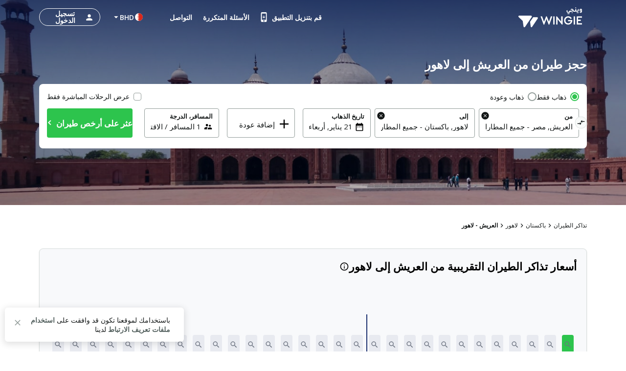

--- FILE ---
content_type: text/html; charset=utf-8
request_url: https://bh.wingie.com/flights/el-arish-to-lahore-aaca-lhea/
body_size: 49913
content:
<!DOCTYPE html><html dir="rtl"><head><meta charSet="utf-8"/><meta name="viewport" content="width=device-width, initial-scale=1"/><link rel="preload" as="image" href="https://cdn.enuygun.com/ucak-bileti/assets/images/flag/flag-bh.jpg"/><link rel="stylesheet" href="https://cdn.wingie.com/wingie-landing/_next/static/css/41053344/styles.css" data-precedence="next"/><link rel="preload" as="script" fetchPriority="low" href="https://cdn.wingie.com/wingie-landing/_next/static/chunks/Rh8ApDrrIIKRjO0jqRdkT/webpack.js"/><script src="https://cdn.wingie.com/wingie-landing/_next/static/chunks/Rh8ApDrrIIKRjO0jqRdkT/35e1a618.js" async=""></script><script src="https://cdn.wingie.com/wingie-landing/_next/static/chunks/Rh8ApDrrIIKRjO0jqRdkT/970.js" async=""></script><script src="https://cdn.wingie.com/wingie-landing/_next/static/chunks/Rh8ApDrrIIKRjO0jqRdkT/main-app.js" async=""></script><script src="https://cdn.wingie.com/wingie-landing/_next/static/chunks/Rh8ApDrrIIKRjO0jqRdkT/377.js" async=""></script><script src="https://cdn.wingie.com/wingie-landing/_next/static/chunks/Rh8ApDrrIIKRjO0jqRdkT/502.js" async=""></script><script src="https://cdn.wingie.com/wingie-landing/_next/static/chunks/Rh8ApDrrIIKRjO0jqRdkT/211.js" async=""></script><script src="https://cdn.wingie.com/wingie-landing/_next/static/chunks/Rh8ApDrrIIKRjO0jqRdkT/app/%5Blocale%5D/%5B%5B...slug%5D%5D/not-found.js" async=""></script><script src="https://cdn.wingie.com/wingie-landing/_next/static/chunks/Rh8ApDrrIIKRjO0jqRdkT/app/layout.js" async=""></script><script src="https://cdn.wingie.com/wingie-landing/_next/static/chunks/Rh8ApDrrIIKRjO0jqRdkT/app/%5Blocale%5D/%5B%5B...slug%5D%5D/layout.js" async=""></script><script src="https://cdn.wingie.com/wingie-landing/_next/static/chunks/Rh8ApDrrIIKRjO0jqRdkT/app/%5Blocale%5D/%5B%5B...slug%5D%5D/error.js" async=""></script><script src="https://cdn.wingie.com/wingie-landing/_next/static/chunks/Rh8ApDrrIIKRjO0jqRdkT/app/%5Blocale%5D/%5B%5B...slug%5D%5D/page.js" async=""></script><link rel="preload" href="https://www.googletagmanager.com/gtag/js?id=GTM-W53HFVD" as="script"/><title>حجز طيران رخيص من العريش إلى لاهور</title><meta name="description" content="اعثر على أرخص أسعار تذاكر الطيران من العريش إلى لاهور من خلال مقارنة رحلات أشهر شركات الطيران، واحجز طيران من العريش إلى لاهور بأسعار مغرية."/><meta name="robots" content="noindex"/><link rel="canonical" href="https://bh.wingie.com/flights/el-arish-to-lahore-aaca-lhea/"/><meta name="google-site-verification" content="nclDVRLthLeXq5fjSOc6L00tYVLzHkt01oslkM_EgAk"/><meta property="og:title" content="حجز طيران رخيص من العريش إلى لاهور"/><meta property="og:description" content="اعثر على أرخص أسعار تذاكر الطيران من العريش إلى لاهور من خلال مقارنة رحلات أشهر شركات الطيران، واحجز طيران من العريش إلى لاهور بأسعار مغرية."/><meta property="og:url" content="https://bh.wingie.com/flights/el-arish-to-lahore-aaca-lhea/"/><meta property="og:locale" content="ar-BH"/><meta property="og:image" content="https://www.wingie.com/assets/images/og-image-w-v-33790.jpg"/><meta property="og:type" content="website"/><meta name="twitter:card" content="summary_large_image"/><meta name="twitter:title" content="حجز طيران رخيص من العريش إلى لاهور"/><meta name="twitter:description" content="اعثر على أرخص أسعار تذاكر الطيران من العريش إلى لاهور من خلال مقارنة رحلات أشهر شركات الطيران، واحجز طيران من العريش إلى لاهور بأسعار مغرية."/><meta name="twitter:image" content="https://www.wingie.com/assets/images/og-image-w-v-33790.jpg"/><link rel="icon" href="https://cdn.enuygun.com/bundles/enuygunwebui/img/favicon-w.ico?v=5"/><meta name="next-size-adjust"/><script>(self.__next_s=self.__next_s||[]).push([0,{"children":"\n                                function OptanonWrapper() {\n                                    // Initial empty function\n                            }\n                        ","id":"optanon-wrapper-init"}])</script><script src="https://cdn.wingie.com/wingie-landing/_next/static/chunks/polyfills-42372ed130431b0a.js" noModule=""></script><style data-styled="" data-styled-version="5.3.11">.kgdtuk{background-color:transparent;border-radius:4px;padding:10px 24px;font-weight:700;color:#fff;outline:2px solid transparent;outline-offset:2px;cursor:pointer;box-shadow:inset 0 0 0 black;-webkit-transition:all 0.2s ease-in-out;transition:all 0.2s ease-in-out;width:100%;display:-webkit-inline-box;display:-webkit-inline-flex;display:-ms-inline-flexbox;display:inline-flex;-webkit-align-items:center;-webkit-box-align:center;-ms-flex-align:center;align-items:center;-webkit-box-pack:center;-webkit-justify-content:center;-ms-flex-pack:center;justify-content:center;text-align:center;-webkit-text-decoration:none;text-decoration:none;position:relative;border-color:#D7DDDB;border-width:0px;border-style:none;background-color:#2DC44D;box-shadow:inset 0px 1px 4px 0px rgba(0,0,0,0);color:white;height:60px;font-size:18px;padding:10px 0;}/*!sc*/
@media (hover:hover){.kgdtuk:not(:disabled):hover,.kgdtuk:focus-visible,.kgdtuk[data-headlessui-state='active']{background-color:#2DA64D;border-color:#2DC44D;}}/*!sc*/
.kgdtuk:focus-visible{box-shadow:inset 0px 1px 4px 0px rgba(0,0,0,0.15);}/*!sc*/
.kgdtuk:disabled{color:#A7E0C0;background-color:#E5F6ED;}/*!sc*/
.kgdtuk .sc-fqkvVR{color:#A7E0C0;}/*!sc*/
.kgdtuk:disabled{cursor:not-allowed;}/*!sc*/
.kgdtuk .sc-fqkvVR{width:50px;height:50px;}/*!sc*/
.lhJaFZ{background-color:#2DC44D;border-radius:4px;padding:10px 24px;font-weight:700;color:#fff;outline:2px solid transparent;outline-offset:2px;cursor:pointer;box-shadow:inset 0 0 0 black;-webkit-transition:all 0.2s ease-in-out;transition:all 0.2s ease-in-out;width:auto;display:-webkit-inline-box;display:-webkit-inline-flex;display:-ms-inline-flexbox;display:inline-flex;-webkit-align-items:center;-webkit-box-align:center;-ms-flex-align:center;align-items:center;-webkit-box-pack:center;-webkit-justify-content:center;-ms-flex-pack:center;justify-content:center;text-align:center;-webkit-text-decoration:none;text-decoration:none;position:relative;border-color:#D7DDDB;border-width:1px;border-style:solid;background-color:white;box-shadow:inset 0px 1px 4px 0px rgba(0,0,0,0);color:#131717;height:50px;font-size:16px;}/*!sc*/
@media (hover:hover){}/*!sc*/
.lhJaFZ:focus-visible{box-shadow:inset 0px 1px 4px 0px rgba(0,0,0,0.15);}/*!sc*/
.lhJaFZ:disabled{cursor:not-allowed;}/*!sc*/
.fcdVDv{background-color:transparent;border-radius:4px;padding:10px 24px;font-weight:700;color:#fff;outline:2px solid transparent;outline-offset:2px;cursor:pointer;box-shadow:inset 0 0 0 black;-webkit-transition:all 0.2s ease-in-out;transition:all 0.2s ease-in-out;width:auto;display:-webkit-inline-box;display:-webkit-inline-flex;display:-ms-inline-flexbox;display:inline-flex;-webkit-align-items:center;-webkit-box-align:center;-ms-flex-align:center;align-items:center;-webkit-box-pack:center;-webkit-justify-content:center;-ms-flex-pack:center;justify-content:center;text-align:center;-webkit-text-decoration:none;text-decoration:none;position:relative;border-color:#D7DDDB;border-width:0px;border-style:none;background-color:#0087ff;box-shadow:inset 0px 1px 4px 0px rgba(0,0,0,0);color:white;height:50px;font-size:16px;}/*!sc*/
@media (hover:hover){.fcdVDv:not(:disabled):hover,.fcdVDv:focus-visible,.fcdVDv[data-headlessui-state='active']{background-color:#0070D3;border-color:#0087ff;}}/*!sc*/
.fcdVDv:focus-visible{box-shadow:inset 0px 1px 4px 0px rgba(0,0,0,0.15);}/*!sc*/
.fcdVDv:disabled{color:#66B7FF;background-color:#E5F3FF;}/*!sc*/
.fcdVDv .sc-fqkvVR{color:#66B7FF;}/*!sc*/
.fcdVDv:disabled{cursor:not-allowed;}/*!sc*/
data-styled.g5[id="sc-dcJsrY"]{content:"kgdtuk,lhJaFZ,fcdVDv,"}/*!sc*/
.dTzxqH{display:-webkit-box;display:-webkit-flex;display:-ms-flexbox;display:flex;margin-left:-5px;margin-right:-5px;-webkit-flex-direction:row;-ms-flex-direction:row;flex-direction:row;-webkit-flex-shrink:0;-ms-flex-negative:0;flex-shrink:0;-webkit-box-pack:justify;-webkit-justify-content:space-between;-ms-flex-pack:justify;justify-content:space-between;-webkit-align-items:flex-start;-webkit-box-align:flex-start;-ms-flex-align:flex-start;align-items:flex-start;-webkit-flex-wrap:wrap;-ms-flex-wrap:wrap;flex-wrap:wrap;}/*!sc*/
.kTzVzK{display:-webkit-box;display:-webkit-flex;display:-ms-flexbox;display:flex;margin-left:-4px;margin-right:-4px;-webkit-flex-direction:row;-ms-flex-direction:row;flex-direction:row;-webkit-flex-shrink:0;-ms-flex-negative:0;flex-shrink:0;-webkit-box-pack:start;-webkit-justify-content:flex-start;-ms-flex-pack:start;justify-content:flex-start;-webkit-align-items:flex-start;-webkit-box-align:flex-start;-ms-flex-align:flex-start;align-items:flex-start;-webkit-flex-wrap:wrap;-ms-flex-wrap:wrap;flex-wrap:wrap;}/*!sc*/
.iIlwve{display:-webkit-box;display:-webkit-flex;display:-ms-flexbox;display:flex;margin-left:-7.5px;margin-right:-7.5px;-webkit-flex-direction:row;-ms-flex-direction:row;flex-direction:row;-webkit-flex-shrink:0;-ms-flex-negative:0;flex-shrink:0;-webkit-box-pack:start;-webkit-justify-content:flex-start;-ms-flex-pack:start;justify-content:flex-start;-webkit-align-items:flex-start;-webkit-box-align:flex-start;-ms-flex-align:flex-start;align-items:flex-start;-webkit-flex-wrap:wrap;-ms-flex-wrap:wrap;flex-wrap:wrap;}/*!sc*/
.dpiYpC{display:-webkit-box;display:-webkit-flex;display:-ms-flexbox;display:flex;margin-left:-2px;margin-right:-2px;-webkit-flex-direction:row;-ms-flex-direction:row;flex-direction:row;-webkit-flex-shrink:0;-ms-flex-negative:0;flex-shrink:0;-webkit-box-pack:center;-webkit-justify-content:center;-ms-flex-pack:center;justify-content:center;-webkit-align-items:center;-webkit-box-align:center;-ms-flex-align:center;align-items:center;-webkit-flex-wrap:wrap;-ms-flex-wrap:wrap;flex-wrap:wrap;}/*!sc*/
.cquUMi{display:-webkit-box;display:-webkit-flex;display:-ms-flexbox;display:flex;margin-left:-0px;margin-right:-0px;-webkit-flex-direction:row;-ms-flex-direction:row;flex-direction:row;-webkit-flex-shrink:0;-ms-flex-negative:0;flex-shrink:0;-webkit-box-pack:justify;-webkit-justify-content:space-between;-ms-flex-pack:justify;justify-content:space-between;-webkit-align-items:center;-webkit-box-align:center;-ms-flex-align:center;align-items:center;-webkit-flex-wrap:wrap;-ms-flex-wrap:wrap;flex-wrap:wrap;}/*!sc*/
.hqIzCO{display:-webkit-box;display:-webkit-flex;display:-ms-flexbox;display:flex;margin-left:-0px;margin-right:-0px;-webkit-flex-direction:row;-ms-flex-direction:row;flex-direction:row;-webkit-flex-shrink:0;-ms-flex-negative:0;flex-shrink:0;-webkit-box-pack:start;-webkit-justify-content:flex-start;-ms-flex-pack:start;justify-content:flex-start;-webkit-align-items:flex-start;-webkit-box-align:flex-start;-ms-flex-align:flex-start;align-items:flex-start;-webkit-flex-wrap:wrap;-ms-flex-wrap:wrap;flex-wrap:wrap;}/*!sc*/
.hogyEz{display:-webkit-box;display:-webkit-flex;display:-ms-flexbox;display:flex;margin-left:-0px;margin-right:-0px;-webkit-flex-direction:row;-ms-flex-direction:row;flex-direction:row;-webkit-flex-shrink:0;-ms-flex-negative:0;flex-shrink:0;-webkit-box-pack:justify;-webkit-justify-content:space-between;-ms-flex-pack:justify;justify-content:space-between;-webkit-align-items:flex-start;-webkit-box-align:flex-start;-ms-flex-align:flex-start;align-items:flex-start;-webkit-flex-wrap:wrap;-ms-flex-wrap:wrap;flex-wrap:wrap;}/*!sc*/
.cnjDdB{display:-webkit-box;display:-webkit-flex;display:-ms-flexbox;display:flex;margin-left:-0px;margin-right:-0px;-webkit-flex-direction:row;-ms-flex-direction:row;flex-direction:row;-webkit-flex-shrink:0;-ms-flex-negative:0;flex-shrink:0;-webkit-box-pack:end;-webkit-justify-content:flex-end;-ms-flex-pack:end;justify-content:flex-end;-webkit-align-items:flex-start;-webkit-box-align:flex-start;-ms-flex-align:flex-start;align-items:flex-start;-webkit-flex-wrap:wrap;-ms-flex-wrap:wrap;flex-wrap:wrap;}/*!sc*/
.fVRlhS{display:-webkit-box;display:-webkit-flex;display:-ms-flexbox;display:flex;margin-left:-9px;margin-right:-9px;-webkit-flex-direction:row;-ms-flex-direction:row;flex-direction:row;-webkit-flex-shrink:0;-ms-flex-negative:0;flex-shrink:0;-webkit-box-pack:start;-webkit-justify-content:flex-start;-ms-flex-pack:start;justify-content:flex-start;-webkit-align-items:flex-start;-webkit-box-align:flex-start;-ms-flex-align:flex-start;align-items:flex-start;-webkit-flex-wrap:wrap;-ms-flex-wrap:wrap;flex-wrap:wrap;}/*!sc*/
.bzAYca{display:-webkit-box;display:-webkit-flex;display:-ms-flexbox;display:flex;margin-left:-0px;margin-right:-0px;-webkit-flex-direction:row;-ms-flex-direction:row;flex-direction:row;-webkit-flex-shrink:0;-ms-flex-negative:0;flex-shrink:0;-webkit-box-pack:center;-webkit-justify-content:center;-ms-flex-pack:center;justify-content:center;-webkit-align-items:center;-webkit-box-align:center;-ms-flex-align:center;align-items:center;-webkit-flex-wrap:wrap;-ms-flex-wrap:wrap;flex-wrap:wrap;}/*!sc*/
.Klcgm{display:-webkit-box;display:-webkit-flex;display:-ms-flexbox;display:flex;margin-left:-4px;margin-right:-4px;-webkit-flex-direction:row;-ms-flex-direction:row;flex-direction:row;-webkit-flex-shrink:0;-ms-flex-negative:0;flex-shrink:0;-webkit-box-pack:start;-webkit-justify-content:flex-start;-ms-flex-pack:start;justify-content:flex-start;-webkit-align-items:flex-start;-webkit-box-align:flex-start;-ms-flex-align:flex-start;align-items:flex-start;-webkit-flex-wrap:no-wrap;-ms-flex-wrap:no-wrap;flex-wrap:no-wrap;}/*!sc*/
.fvMMi{display:-webkit-box;display:-webkit-flex;display:-ms-flexbox;display:flex;margin-left:-16px;margin-right:-16px;-webkit-flex-direction:row;-ms-flex-direction:row;flex-direction:row;-webkit-flex-shrink:0;-ms-flex-negative:0;flex-shrink:0;-webkit-box-pack:justify;-webkit-justify-content:space-between;-ms-flex-pack:justify;justify-content:space-between;-webkit-align-items:center;-webkit-box-align:center;-ms-flex-align:center;align-items:center;-webkit-flex-wrap:wrap;-ms-flex-wrap:wrap;flex-wrap:wrap;}/*!sc*/
.cACktO{display:-webkit-box;display:-webkit-flex;display:-ms-flexbox;display:flex;margin-left:-0px;margin-right:-0px;-webkit-flex-direction:row;-ms-flex-direction:row;flex-direction:row;-webkit-flex-shrink:0;-ms-flex-negative:0;flex-shrink:0;-webkit-box-pack:start;-webkit-justify-content:flex-start;-ms-flex-pack:start;justify-content:flex-start;-webkit-align-items:flex-start;-webkit-box-align:flex-start;-ms-flex-align:flex-start;align-items:flex-start;-webkit-flex-wrap:no-wrap;-ms-flex-wrap:no-wrap;flex-wrap:no-wrap;}/*!sc*/
.jVmlYH{display:-webkit-box;display:-webkit-flex;display:-ms-flexbox;display:flex;margin-left:-0px;margin-right:-0px;-webkit-flex-direction:row;-ms-flex-direction:row;flex-direction:row;-webkit-flex-shrink:0;-ms-flex-negative:0;flex-shrink:0;-webkit-box-pack:start;-webkit-justify-content:flex-start;-ms-flex-pack:start;justify-content:flex-start;-webkit-align-items:center;-webkit-box-align:center;-ms-flex-align:center;align-items:center;-webkit-flex-wrap:wrap;-ms-flex-wrap:wrap;flex-wrap:wrap;}/*!sc*/
.hagvEr{display:-webkit-box;display:-webkit-flex;display:-ms-flexbox;display:flex;margin-left:-8px;margin-right:-8px;-webkit-flex-direction:row;-ms-flex-direction:row;flex-direction:row;-webkit-flex-shrink:0;-ms-flex-negative:0;flex-shrink:0;-webkit-box-pack:start;-webkit-justify-content:flex-start;-ms-flex-pack:start;justify-content:flex-start;-webkit-align-items:center;-webkit-box-align:center;-ms-flex-align:center;align-items:center;-webkit-flex-wrap:wrap;-ms-flex-wrap:wrap;flex-wrap:wrap;}/*!sc*/
data-styled.g28[id="sc-fUnMCh"]{content:"dTzxqH,kTzVzK,iIlwve,dpiYpC,cquUMi,hqIzCO,hogyEz,cnjDdB,fVRlhS,bzAYca,Klcgm,fvMMi,cACktO,jVmlYH,hagvEr,"}/*!sc*/
.MBUgf{min-height:1px;position:relative;padding-left:5px;padding-right:5px;margin-top:5px;margin-bottom:5px;-webkit-flex:0 0 auto;-ms-flex:0 0 auto;flex:0 0 auto;width:auto;max-width:100%;}/*!sc*/
.BKfLX{min-height:1px;position:relative;padding-left:4px;padding-right:4px;margin-top:12px;margin-bottom:12px;-webkit-flex:1 0 0px;-ms-flex:1 0 0px;flex:1 0 0px;width:100%;max-width:100%;}/*!sc*/
@media (min-width:768px){.BKfLX{display:block;max-width:50%;width:50%;-webkit-flex:1 0 50%;-ms-flex:1 0 50%;flex:1 0 50%;}}/*!sc*/
.dIiwTI{min-height:1px;position:relative;padding-left:7.5px;padding-right:7.5px;margin-top:7.5px;margin-bottom:7.5px;-webkit-flex:1 0 0px;-ms-flex:1 0 0px;flex:1 0 0px;width:100%;max-width:100%;}/*!sc*/
@media (min-width:768px){.dIiwTI{display:block;max-width:72.49999999999999%;width:72.49999999999999%;-webkit-flex:1 0 72.49999999999999%;-ms-flex:1 0 72.49999999999999%;flex:1 0 72.49999999999999%;}}/*!sc*/
.eEFzlm{min-height:1px;position:relative;padding-left:4px;padding-right:4px;margin-top:0px;margin-bottom:0px;-webkit-flex:1 0 0px;-ms-flex:1 0 0px;flex:1 0 0px;width:100%;max-width:100%;}/*!sc*/
@media (min-width:768px){.eEFzlm{display:block;max-width:33.333333333333336%;width:33.333333333333336%;-webkit-flex:1 0 33.333333333333336%;-ms-flex:1 0 33.333333333333336%;flex:1 0 33.333333333333336%;}}/*!sc*/
.bUhiQw{min-height:1px;position:relative;padding-left:7.5px;padding-right:7.5px;margin-top:7.5px;margin-bottom:7.5px;-webkit-flex:1 0 0px;-ms-flex:1 0 0px;flex:1 0 0px;width:100%;max-width:100%;}/*!sc*/
@media (min-width:768px){.bUhiQw{display:block;max-width:27.5%;width:27.5%;-webkit-flex:1 0 27.5%;-ms-flex:1 0 27.5%;flex:1 0 27.5%;}}/*!sc*/
.eJInkf{min-height:1px;position:relative;padding-left:2px;padding-right:2px;margin-top:0px;margin-bottom:0px;-webkit-flex:0 0 auto;-ms-flex:0 0 auto;flex:0 0 auto;width:auto;max-width:100%;}/*!sc*/
.izAEnT{min-height:1px;position:relative;padding-left:0px;padding-right:0px;margin-top:0px;margin-bottom:0px;-webkit-flex:1 0 0px;-ms-flex:1 0 0px;flex:1 0 0px;width:100%;max-width:100%;}/*!sc*/
@media (min-width:240px){.izAEnT{display:none;false;}}/*!sc*/
@media (min-width:768px){.izAEnT{display:block;max-width:16.666666666666668%;width:16.666666666666668%;-webkit-flex:1 0 16.666666666666668%;-ms-flex:1 0 16.666666666666668%;flex:1 0 16.666666666666668%;}}/*!sc*/
.jMDPde{min-height:1px;position:relative;padding-left:0px;padding-right:0px;margin-top:0px;margin-bottom:0px;-webkit-flex:1 0 0px;-ms-flex:1 0 0px;flex:1 0 0px;width:100%;max-width:100%;}/*!sc*/
@media (min-width:240px){.jMDPde{display:block;max-width:100%;width:100%;-webkit-flex:1 0 100%;-ms-flex:1 0 100%;flex:1 0 100%;}}/*!sc*/
@media (min-width:768px){.jMDPde{display:block;max-width:37.5%;width:37.5%;-webkit-flex:1 0 37.5%;-ms-flex:1 0 37.5%;flex:1 0 37.5%;}}/*!sc*/
@media (min-width:992px){.jMDPde{display:block;max-width:29.166666666666668%;width:29.166666666666668%;-webkit-flex:1 0 29.166666666666668%;-ms-flex:1 0 29.166666666666668%;flex:1 0 29.166666666666668%;}}/*!sc*/
.dykzOy{min-height:1px;position:relative;padding-left:0px;padding-right:0px;margin-top:0px;margin-bottom:0px;-webkit-flex:0 0 auto;-ms-flex:0 0 auto;flex:0 0 auto;width:auto;max-width:100%;}/*!sc*/
@media (min-width:768px){.dykzOy{display:block;max-width:83.33333333333333%;width:83.33333333333333%;-webkit-flex:1 0 83.33333333333333%;-ms-flex:1 0 83.33333333333333%;flex:1 0 83.33333333333333%;}}/*!sc*/
.eTBmqV{min-height:1px;position:relative;padding-left:0px;padding-right:0px;margin-top:0px;margin-bottom:0px;-webkit-flex:0 0 auto;-ms-flex:0 0 auto;flex:0 0 auto;width:auto;max-width:100%;}/*!sc*/
@media (min-width:768px){.eTBmqV{display:block;max-width:20%;width:20%;-webkit-flex:1 0 20%;-ms-flex:1 0 20%;flex:1 0 20%;}}/*!sc*/
.ckHKAu{min-height:1px;position:relative;padding-left:0px;padding-right:0px;margin-top:0px;margin-bottom:0px;-webkit-flex:0 0 auto;-ms-flex:0 0 auto;flex:0 0 auto;width:auto;max-width:100%;}/*!sc*/
@media (min-width:768px){.ckHKAu{display:block;max-width:16.666666666666668%;width:16.666666666666668%;-webkit-flex:1 0 16.666666666666668%;-ms-flex:1 0 16.666666666666668%;flex:1 0 16.666666666666668%;}}/*!sc*/
.jPSyCy{min-height:1px;position:relative;padding-left:0px;padding-right:0px;margin-top:0px;margin-bottom:0px;-webkit-flex:0 0 auto;-ms-flex:0 0 auto;flex:0 0 auto;width:auto;max-width:100%;}/*!sc*/
@media (min-width:0px}){.jPSyCy{display:block;max-width:100%;width:100%;-webkit-flex:1 0 100%;-ms-flex:1 0 100%;flex:1 0 100%;}}/*!sc*/
.iPyMDh{min-height:1px;position:relative;padding-left:15px;padding-right:15px;margin-top:7.5px;margin-bottom:7.5px;-webkit-flex:1 0 0px;-ms-flex:1 0 0px;flex:1 0 0px;width:100%;max-width:100%;}/*!sc*/
@media (min-width:240px){.iPyMDh{display:block;max-width:100%;width:100%;-webkit-flex:1 0 100%;-ms-flex:1 0 100%;flex:1 0 100%;}}/*!sc*/
@media (min-width:768px){.iPyMDh{display:block;max-width:50%;width:50%;-webkit-flex:1 0 50%;-ms-flex:1 0 50%;flex:1 0 50%;}}/*!sc*/
.QUtTH{min-height:1px;position:relative;padding-left:0px;padding-right:0px;margin-top:4px;margin-bottom:4px;-webkit-flex:1 0 0px;-ms-flex:1 0 0px;flex:1 0 0px;width:100%;max-width:100%;}/*!sc*/
@media (min-width:240px){.QUtTH{display:block;max-width:100%;width:100%;-webkit-flex:1 0 100%;-ms-flex:1 0 100%;flex:1 0 100%;}}/*!sc*/
@media (min-width:768px){.QUtTH{display:block;max-width:100%;width:100%;-webkit-flex:1 0 100%;-ms-flex:1 0 100%;flex:1 0 100%;}}/*!sc*/
@media (min-width:992px){.QUtTH{display:block;max-width:100%;width:100%;-webkit-flex:1 0 100%;-ms-flex:1 0 100%;flex:1 0 100%;}}/*!sc*/
.epelCX{min-height:1px;position:relative;padding-left:4px;padding-right:4px;margin-top:2px;margin-bottom:2px;-webkit-flex:1 0 0px;-ms-flex:1 0 0px;flex:1 0 0px;width:100%;max-width:100%;}/*!sc*/
@media (min-width:768px){.epelCX{display:block;max-width:100%;width:100%;-webkit-flex:1 0 100%;-ms-flex:1 0 100%;flex:1 0 100%;}}/*!sc*/
.jIBSTH{min-height:1px;position:relative;padding-left:4px;padding-right:4px;margin-top:2px;margin-bottom:2px;-webkit-flex:1 0 0px;-ms-flex:1 0 0px;flex:1 0 0px;width:100%;max-width:100%;}/*!sc*/
@media (min-width:768px){.jIBSTH{display:block;max-width:83.33333333333333%;width:83.33333333333333%;-webkit-flex:1 0 83.33333333333333%;-ms-flex:1 0 83.33333333333333%;flex:1 0 83.33333333333333%;}}/*!sc*/
.epUlpH{min-height:1px;position:relative;padding-left:4px;padding-right:4px;margin-top:0px;margin-bottom:0px;-webkit-flex:1 0 0px;-ms-flex:1 0 0px;flex:1 0 0px;width:100%;max-width:100%;}/*!sc*/
@media (min-width:768px){.epUlpH{display:block;max-width:23.333333333333332%;width:23.333333333333332%;-webkit-flex:1 0 23.333333333333332%;-ms-flex:1 0 23.333333333333332%;flex:1 0 23.333333333333332%;}}/*!sc*/
.gLmyZv{min-height:1px;position:relative;padding-left:4px;padding-right:4px;margin-top:0px;margin-bottom:0px;-webkit-flex:1 0 155px;-ms-flex:1 0 155px;flex:1 0 155px;width:155px;max-width:155px;}/*!sc*/
.hpvrYg{min-height:1px;position:relative;padding-left:4px;padding-right:4px;margin-top:0px;margin-bottom:0px;-webkit-flex:1 0 169px;-ms-flex:1 0 169px;flex:1 0 169px;width:169px;max-width:169px;}/*!sc*/
.ggAcir{min-height:1px;position:relative;padding-left:4px;padding-right:4px;margin-top:2px;margin-bottom:2px;-webkit-flex:1 0 0px;-ms-flex:1 0 0px;flex:1 0 0px;width:100%;max-width:100%;}/*!sc*/
@media (min-width:768px){.ggAcir{display:block;max-width:16.666666666666668%;width:16.666666666666668%;-webkit-flex:1 0 16.666666666666668%;-ms-flex:1 0 16.666666666666668%;flex:1 0 16.666666666666668%;}}/*!sc*/
.ffpSpr{min-height:1px;position:relative;padding-left:16px;padding-right:16px;margin-top:0px;margin-bottom:0px;-webkit-flex:0 0 auto;-ms-flex:0 0 auto;flex:0 0 auto;width:auto;max-width:100%;}/*!sc*/
.tIFGa{min-height:1px;position:relative;padding-left:16px;padding-right:16px;margin-top:0px;margin-bottom:0px;-webkit-flex:1 0 0px;-ms-flex:1 0 0px;flex:1 0 0px;width:100%;max-width:100%;}/*!sc*/
.deiTfj{min-height:1px;position:relative;padding-left:0px;padding-right:0px;margin-top:0px;margin-bottom:0px;-webkit-flex:0 0 auto;-ms-flex:0 0 auto;flex:0 0 auto;width:auto;max-width:100%;}/*!sc*/
.cgIQCG{min-height:1px;position:relative;padding-left:8px;padding-right:8px;margin-top:0px;margin-bottom:0px;-webkit-flex:1 0 0px;-ms-flex:1 0 0px;flex:1 0 0px;width:100%;max-width:100%;}/*!sc*/
.kENGLz{min-height:1px;position:relative;padding-left:8px;padding-right:8px;margin-top:0px;margin-bottom:0px;-webkit-flex:0 0 auto;-ms-flex:0 0 auto;flex:0 0 auto;width:auto;max-width:100%;}/*!sc*/
data-styled.g29[id="sc-hzhJZQ"]{content:"MBUgf,BKfLX,dIiwTI,eEFzlm,bUhiQw,eJInkf,izAEnT,jMDPde,dykzOy,eTBmqV,ckHKAu,jPSyCy,iPyMDh,QUtTH,epelCX,jIBSTH,epUlpH,gLmyZv,hpvrYg,ggAcir,ffpSpr,tIFGa,deiTfj,cgIQCG,kENGLz,"}/*!sc*/
.cnrBfR input[readonly]{cursor:pointer;}/*!sc*/
.cnrBfR label{cursor:pointer;}/*!sc*/
.cnrBfR.cnrBfR [disabled]{cursor:not-allowed;}/*!sc*/
.cnrBfR.cnrBfR [disabled] input[readonly]{cursor:not-allowed;}/*!sc*/
.cnrBfR.cnrBfR [disabled] label{cursor:not-allowed;}/*!sc*/
.cnrBfR .start-date-input{background-color:transparent;}/*!sc*/
.cnrBfR .end-date-input{background-color:transparent;}/*!sc*/
data-styled.g30[id="sc-fHjqPf"]{content:"cnrBfR,"}/*!sc*/
.jjWyUW{font-family:inherit;font-size:15px;border:none;outline:none;height:38px;width:100%;max-width:100%;padding:0;-webkit-box-flex:1;-webkit-flex-grow:1;-ms-flex-positive:1;flex-grow:1;height:initial;min-height:20px;color:#131717;}/*!sc*/
.jjWyUW:autofill{-webkit-transition:'color 9999s ease-out, background-color 9999s ease-out';-webkit-transition:'color 9999s ease-out, background-color 9999s ease-out';transition:'color 9999s ease-out, background-color 9999s ease-out';-webkit-transition-delay:9999s;transition-delay:9999s;-webkit-transition-delay:9999s;}/*!sc*/
.jjWyUW::-webkit-contacts-auto-fill-button{visibility:hidden;display:none !important;pointer-events:none;position:absolute;right:0;}/*!sc*/
.jjWyUW:-webkit-autofill,.jjWyUW:-webkit-autofill:hover,.jjWyUW:-webkit-autofill:focus{-webkit-transition:'color 9999s ease-out, background-color 9999s ease-out';-webkit-transition:'color 9999s ease-out, background-color 9999s ease-out';transition:'color 9999s ease-out, background-color 9999s ease-out';-webkit-transition-delay:9999s;transition-delay:9999s;-webkit-transition-delay:9999s;}/*!sc*/
data-styled.g107[id="sc-sLsrZ"]{content:"jjWyUW,"}/*!sc*/
.gJuoYp{width:100%;position:relative;}/*!sc*/
data-styled.g108[id="sc-dBmzty"]{content:"gJuoYp,"}/*!sc*/
.jnbSdg{position:relative;border-radius:4px;}/*!sc*/
.jnbSdg:focus::after,.jnbSdg:focus-within::after,.jnbSdg:focus-visible::after{content:'';position:absolute;top:0px;right:0px;bottom:0px;left:0px;border:2px solid #2DC44D;border-radius:4px;z-index:2;height:100%;width:100%;pointer-events:none;}/*!sc*/
data-styled.g109[id="sc-fifgRP"]{content:"jnbSdg,"}/*!sc*/
.bPPZwA{width:24px;min-width:24px;line-height:1;font-size:19px;height:20px;margin-top:1px;margin-top:-22px;}/*!sc*/
[dir='rtl'] .bPPZwA.bPPZwA{display:-webkit-inline-box;display:-webkit-inline-flex;display:-ms-inline-flexbox;display:inline-flex;}/*!sc*/
.ldqrKE{width:24px;min-width:24px;line-height:1;font-size:19px;height:20px;margin-top:1px;}/*!sc*/
[dir='rtl'] .ldqrKE.ldqrKE{display:-webkit-inline-box;display:-webkit-inline-flex;display:-ms-inline-flexbox;display:inline-flex;}/*!sc*/
data-styled.g110[id="sc-bDumWk"]{content:"bPPZwA,ldqrKE,"}/*!sc*/
.dwGvSZ{border-radius:4px;background-color:#fff;outline-offset:-2px;-webkit-transition-duration:0.15s;transition-duration:0.15s;-webkit-transition-property:outline-color,background-color,border-color;transition-property:outline-color,background-color,border-color;width:100%;text-align:left;display:-webkit-inline-box;display:-webkit-inline-flex;display:-ms-inline-flexbox;display:inline-flex;-webkit-align-items:center;-webkit-box-align:center;-ms-flex-align:center;align-items:center;position:relative;line-height:1.2;cursor:inherit;padding:6px 12px 10px 12px;height:60px;border:1px solid #939D9A;-webkit-flex-wrap:wrap;-ms-flex-wrap:wrap;flex-wrap:wrap;}/*!sc*/
.dwGvSZ .sc-sLsrZ{-webkit-box-flex:1;-webkit-flex-grow:1;-ms-flex-positive:1;flex-grow:1;height:initial;min-height:20px;font-size:15px;color:#131717;}/*!sc*/
.dwGvSZ:disabled{cursor:not-allowed;}/*!sc*/
data-styled.g111[id="sc-dkmUuB"]{content:"dwGvSZ,"}/*!sc*/
.epxxIp{color:#131717;background-color:transparent;padding:0;border-radius:4px;display:inline-block;-webkit-letter-spacing:0;-moz-letter-spacing:0;-ms-letter-spacing:0;letter-spacing:0;max-width:84%;text-overflow:ellipsis;display:inline-block;white-space:nowrap;overflow:visible;line-height:1.2;z-index:3;-webkit-transition-duration:0.1s,0.2s,0.1s,0.1s;transition-duration:0.1s,0.2s,0.1s,0.1s;-webkit-transition-property:opacity,top,left,font-size;transition-property:opacity,top,left,font-size;overflow:hidden;position:relative;font-size:15px;font-weight:400;top:12px;left:24px;padding:5px 0;left:20;}/*!sc*/
[dir='rtl'] .epxxIp.epxxIp{left:auto;right:28px;}/*!sc*/
[dir='rtl'] .epxxIp.epxxIp{left:auto;}/*!sc*/
.hgTEQd{color:#131717;background-color:transparent;padding:0 4px;border-radius:4px;display:inline-block;-webkit-letter-spacing:0;-moz-letter-spacing:0;-ms-letter-spacing:0;letter-spacing:0;max-width:84%;text-overflow:ellipsis;display:inline-block;white-space:nowrap;overflow:visible;line-height:1.2;z-index:3;-webkit-transition-duration:0.1s,0.2s,0.1s,0.1s;transition-duration:0.1s,0.2s,0.1s,0.1s;-webkit-transition-property:opacity,top,left,font-size;transition-property:opacity,top,left,font-size;overflow:hidden;position:relative;font-size:13px;font-weight:600;top:0;left:24px;padding:0;left:0;-webkit-transition-duration:0.1s,0.1s,0.2s,0.1s;transition-duration:0.1s,0.1s,0.2s,0.1s;}/*!sc*/
[dir='rtl'] .hgTEQd.hgTEQd{left:auto;right:0;}/*!sc*/
[dir='rtl'] .hgTEQd.hgTEQd{left:auto;}/*!sc*/
data-styled.g114[id="sc-EgOXT"]{content:"epxxIp,hgTEQd,"}/*!sc*/
.hOytmW{width:100%;min-height:20px;display:-webkit-inline-box;display:-webkit-inline-flex;display:-ms-inline-flexbox;display:inline-flex;-webkit-align-items:center;-webkit-box-align:center;-ms-flex-align:center;align-items:center;}/*!sc*/
data-styled.g115[id="sc-eZYNyq"]{content:"hOytmW,"}/*!sc*/
.bRkQCI{position:absolute;right:0;top:0;height:100%;display:-webkit-box;display:-webkit-flex;display:-ms-flexbox;display:flex;-webkit-align-items:center;-webkit-box-align:center;-ms-flex-align:center;align-items:center;padding:0 12px;pointer-events:none;}/*!sc*/
[dir='rtl'] .bRkQCI.bRkQCI{left:0;right:initial;}/*!sc*/
.bRkQCI img,.bRkQCI div{height:100%;}/*!sc*/
data-styled.g116[id="sc-dlWCHZ"]{content:"bRkQCI,"}/*!sc*/
.eeiTbe{display:-webkit-inline-box;display:-webkit-inline-flex;display:-ms-inline-flexbox;display:inline-flex;width:100%;}/*!sc*/
data-styled.g117[id="sc-hHOBiw"]{content:"eeiTbe,"}/*!sc*/
.dDtlEW{color:#131717;font-size:12px;line-height:1.5;min-width:210px;}/*!sc*/
data-styled.g120[id="sc-gdyeKB"]{content:"dDtlEW,"}/*!sc*/
.gDWhOg{-webkit-transition-duration:0.2s;transition-duration:0.2s;-webkit-transition-timing-function:ease-in-out;transition-timing-function:ease-in-out;-webkit-transform-origin:50% 50%;-ms-transform-origin:50% 50%;transform-origin:50% 50%;position:absolute;}/*!sc*/
.gDWhOg.animation-start{opacity:0.1;-webkit-transition-duration:0.2s;transition-duration:0.2s;}/*!sc*/
.gDWhOg.animation-end{opacity:1;}/*!sc*/
.bHJfVD{-webkit-transition-duration:0.2s;transition-duration:0.2s;-webkit-transition-timing-function:ease-in-out;transition-timing-function:ease-in-out;-webkit-transform-origin:50% 50%;-ms-transform-origin:50% 50%;transform-origin:50% 50%;}/*!sc*/
.bHJfVD.animation-start{opacity:0.1;-webkit-transition-duration:0.2s;transition-duration:0.2s;}/*!sc*/
.bHJfVD.animation-end{opacity:1;}/*!sc*/
data-styled.g121[id="sc-kzqdkY"]{content:"gDWhOg,bHJfVD,"}/*!sc*/
.kCQgYC{max-width:100%;}/*!sc*/
data-styled.g124[id="sc-dSIIpw"]{content:"kCQgYC,"}/*!sc*/
.ieGQRR{background-color:transparent;border:none;padding:0;cursor:pointer;}/*!sc*/
.ieGQRR:focus-visible{outline-color:transparent;}/*!sc*/
.ieGQRRdiv{display:inline-block;}/*!sc*/
data-styled.g128[id="sc-cVzyXs"]{content:"ieGQRR,"}/*!sc*/
.dMgqWE{display:-webkit-box;display:-webkit-flex;display:-ms-flexbox;display:flex;-webkit-box-pack:center;-webkit-justify-content:center;-ms-flex-pack:center;justify-content:center;-webkit-align-items:center;-webkit-box-align:center;-ms-flex-align:center;align-items:center;background:transparent;border:1px solid;border-radius:4px;width:16px;height:16px;margin-right:8px;margin-top:4px;position:relative;border-color:#939D9A;}/*!sc*/
.dMgqWE::before{content:'';position:absolute;top:50%;left:50%;width:0px;height:0px;border:none;background-color:transparent;-webkit-transform:translate(-50%,-50%);-ms-transform:translate(-50%,-50%);transform:translate(-50%,-50%);-webkit-transform-origin:50% 50%;-ms-transform-origin:50% 50%;transform-origin:50% 50%;}/*!sc*/
data-styled.g130[id="sc-bVVIoq"]{content:"dMgqWE,"}/*!sc*/
.cQksBn{font-size:14px;display:-webkit-box;display:-webkit-flex;display:-ms-flexbox;display:flex;-webkit-flex:1;-ms-flex:1;flex:1;color:#131717;cursor:pointer;line-height:24px;}/*!sc*/
data-styled.g131[id="sc-dPZUQH"]{content:"cQksBn,"}/*!sc*/
.eRIjBf{position:absolute;visibility:hidden;width:0;height:0;}/*!sc*/
data-styled.g132[id="sc-eBHhsj"]{content:"eRIjBf,"}/*!sc*/
.iQUPvS{display:-webkit-box;display:-webkit-flex;display:-ms-flexbox;display:flex;-webkit-align-items:flex-start;-webkit-box-align:flex-start;-ms-flex-align:flex-start;align-items:flex-start;position:relative;cursor:pointer;-webkit-flex-direction:row;-ms-flex-direction:row;flex-direction:row;width:100%;}/*!sc*/
.iQUPvS input:focus-visible + .sc-bVVIoq,.iQUPvS:focus-within + .sc-bVVIoq{border-color:#2DC44D;}/*!sc*/
data-styled.g133[id="sc-iXzfSG"]{content:"iQUPvS,"}/*!sc*/
[dir="rtl"] .sc-bVVIoq{margin-right:0px;margin-left:8px;}/*!sc*/
data-styled.g134[id="sc-global-eISUEY1"]{content:"sc-global-eISUEY1,"}/*!sc*/
.faNEhc{display:-webkit-box;display:-webkit-flex;display:-ms-flexbox;display:flex;-webkit-box-pack:center;-webkit-justify-content:center;-ms-flex-pack:center;justify-content:center;-webkit-align-items:center;-webkit-box-align:center;-ms-flex-align:center;align-items:center;background:transparent;border:2px solid;border-radius:50%;width:18px;height:18px;margin-right:8px;position:relative;border-color:#939D9A;border-color:#2DC44D;}/*!sc*/
.faNEhc::before{content:'';position:absolute;top:50%;left:50%;width:0px;height:0px;border-radius:50%;border:none;background-color:transparent;-webkit-transition:color,border-color,width 0.1s,height,background-color;transition:color,border-color,width 0.1s,height,background-color;-webkit-transition-duration:0.2s;transition-duration:0.2s;-webkit-transform:translate(-50%,-50%);-ms-transform:translate(-50%,-50%);transform:translate(-50%,-50%);-webkit-transform-origin:50% 50%;-ms-transform-origin:50% 50%;transform-origin:50% 50%;}/*!sc*/
.faNEhc::before{width:10px;height:10px;background-color:#2DC44D;}/*!sc*/
[dir="rtl"] .faNEhc.faNEhc{margin-right:0px;margin-left:8px;}/*!sc*/
.iBZVri{display:-webkit-box;display:-webkit-flex;display:-ms-flexbox;display:flex;-webkit-box-pack:center;-webkit-justify-content:center;-ms-flex-pack:center;justify-content:center;-webkit-align-items:center;-webkit-box-align:center;-ms-flex-align:center;align-items:center;background:transparent;border:2px solid;border-radius:50%;width:18px;height:18px;margin-right:8px;position:relative;border-color:#939D9A;}/*!sc*/
.iBZVri::before{content:'';position:absolute;top:50%;left:50%;width:0px;height:0px;border-radius:50%;border:none;background-color:transparent;-webkit-transition:color,border-color,width 0.1s,height,background-color;transition:color,border-color,width 0.1s,height,background-color;-webkit-transition-duration:0.2s;transition-duration:0.2s;-webkit-transform:translate(-50%,-50%);-ms-transform:translate(-50%,-50%);transform:translate(-50%,-50%);-webkit-transform-origin:50% 50%;-ms-transform-origin:50% 50%;transform-origin:50% 50%;}/*!sc*/
[dir="rtl"] .iBZVri.iBZVri{margin-right:0px;margin-left:8px;}/*!sc*/
data-styled.g137[id="sc-dExYaf"]{content:"faNEhc,iBZVri,"}/*!sc*/
.jqsCGI{font-size:14px;display:-webkit-box;display:-webkit-flex;display:-ms-flexbox;display:flex;-webkit-flex:1;-ms-flex:1;flex:1;color:#131717;cursor:pointer;color:#131717;}/*!sc*/
.bVYJch{font-size:14px;display:-webkit-box;display:-webkit-flex;display:-ms-flexbox;display:flex;-webkit-flex:1;-ms-flex:1;flex:1;color:#131717;cursor:pointer;}/*!sc*/
data-styled.g138[id="sc-iapWAC"]{content:"jqsCGI,bVYJch,"}/*!sc*/
.dAuRyc{position:absolute;visibility:hidden;width:0;height:0;}/*!sc*/
data-styled.g139[id="sc-kqGoIF"]{content:"dAuRyc,"}/*!sc*/
.iTEBJI{display:-webkit-box;display:-webkit-flex;display:-ms-flexbox;display:flex;-webkit-align-items:center;-webkit-box-align:center;-ms-flex-align:center;align-items:center;position:relative;cursor:pointer;-webkit-flex-direction:row;-ms-flex-direction:row;flex-direction:row;width:100%;}/*!sc*/
.iTEBJI input:focus-visible + .sc-dExYaf,.iTEBJI:focus-within + .sc-dExYaf{border-color:#2DC44D;}/*!sc*/
.hSQtdn{display:-webkit-box;display:-webkit-flex;display:-ms-flexbox;display:flex;-webkit-align-items:center;-webkit-box-align:center;-ms-flex-align:center;align-items:center;position:relative;cursor:pointer;-webkit-flex-direction:row;-ms-flex-direction:row;flex-direction:row;width:100%;}/*!sc*/
.hSQtdn input:focus-visible + .sc-dExYaf,.hSQtdn:focus-within + .sc-dExYaf{border-color:#2DC44D;}/*!sc*/
.hSQtdn:hover .sc-dExYaf{border-color:#727E7C;}/*!sc*/
.hSQtdn:hover .sc-iapWAC{color:#727E7C;}/*!sc*/
data-styled.g140[id="sc-dxcDKg"]{content:"iTEBJI,hSQtdn,"}/*!sc*/
.dAFSrf{position:relative;width:100%;max-width:1140px;height:auto;}/*!sc*/
data-styled.g156[id="sc-eoVZPG"]{content:"dAFSrf,"}/*!sc*/
.bmZvyC{cursor:pointer;}/*!sc*/
.bmZvyC input[readonly]{cursor:pointer;}/*!sc*/
.bmZvyC label{cursor:pointer;}/*!sc*/
data-styled.g158[id="sc-isRoRg"]{content:"bmZvyC,"}/*!sc*/
.rLChJ{display:-webkit-box;display:-webkit-flex;display:-ms-flexbox;display:flex;-webkit-align-items:center;-webkit-box-align:center;-ms-flex-align:center;align-items:center;}/*!sc*/
[dir='rtl'] .rLChJ.rLChJ{-webkit-transform:rotate(180deg);-ms-transform:rotate(180deg);transform:rotate(180deg);}/*!sc*/
data-styled.g159[id="sc-satoz"]{content:"rLChJ,"}/*!sc*/
.yBIPb{display:none;}/*!sc*/
data-styled.g180[id="sc-eifrsQ"]{content:"yBIPb,"}/*!sc*/
.kCToFM{font-size:18px;font-weight:600;color:#131717;padding:5px;padding-bottom:5px;}/*!sc*/
data-styled.g182[id="sc-98da29e6-1"]{content:"kCToFM,"}/*!sc*/
.dUOCew{display:none;position:fixed;top:0;left:0;width:100%;height:100%;background-color:rgba(0,0,0,0.5);-webkit-box-pack:center;-webkit-justify-content:center;-ms-flex-pack:center;justify-content:center;-webkit-align-items:center;-webkit-box-align:center;-ms-flex-align:center;align-items:center;z-index:1000;padding-bottom:30vh;}/*!sc*/
data-styled.g183[id="sc-98da29e6-2"]{content:"dUOCew,"}/*!sc*/
.bWHqkT{background-color:white;padding:20px;border-radius:8px;width:750px;max-width:90%;position:relative;}/*!sc*/
data-styled.g184[id="sc-98da29e6-3"]{content:"bWHqkT,"}/*!sc*/
.bpSgxL{position:absolute;top:10px;right:10px;background:none;border:none;font-size:24px;cursor:pointer;z-index:99;}/*!sc*/
data-styled.g185[id="sc-98da29e6-4"]{content:"bpSgxL,"}/*!sc*/
.cvnBnE{display:inline-block;vertical-align:middle;margin-left:2px;}/*!sc*/
data-styled.g186[id="sc-2293a70f-0"]{content:"cvnBnE,"}/*!sc*/
@media (min-width:768px){.jkPgX{margin:0;margin-bottom:24px;}}/*!sc*/
@media (max-width:991.98px){.jkPgX{margin:0;margin-bottom:16px;}}/*!sc*/
data-styled.g188[id="sc-8b11781e-0"]{content:"jkPgX,"}/*!sc*/
.iztnAR{display:-webkit-box;display:-webkit-flex;display:-ms-flexbox;display:flex;-webkit-flex-direction:row;-ms-flex-direction:row;flex-direction:row;}/*!sc*/
@media (max-width:767.98px){.iztnAR{padding-bottom:0px;}}/*!sc*/
data-styled.g189[id="sc-8b11781e-1"]{content:"iztnAR,"}/*!sc*/
.gGpmCV{width:100%;background-color:#F2F9FF;border:1px solid #F2F9FF;border-radius:8px;overflow-y:hidden;padding:24px;max-height:450px;overflow:hidden;}/*!sc*/
data-styled.g190[id="sc-fKWMtX"]{content:"gGpmCV,"}/*!sc*/
.brQCTh{display:-webkit-box;display:-webkit-flex;display:-ms-flexbox;display:flex;-webkit-flex-direction:column;-ms-flex-direction:column;flex-direction:column;gap:24px;}/*!sc*/
data-styled.g191[id="sc-kgOKUu"]{content:"brQCTh,"}/*!sc*/
.ivvWag{overflow:hidden;max-height:195px;-webkit-mask-image:linear-gradient(to bottom,black 70%,transparent 100%);mask-image:linear-gradient(to bottom,black 70%,transparent 100%);}/*!sc*/
@media (max-width:767.98px){.ivvWag{max-height:195px;}}/*!sc*/
data-styled.g193[id="sc-cMa-dbN"]{content:"ivvWag,"}/*!sc*/
.bciwvM{font-size:16px;font-weight:600;line-height:21.79px;}/*!sc*/
@media (max-width:767.98px){.bciwvM{width:100%;}}/*!sc*/
@media (min-width:768px){.bciwvM{width:155px !important;text-wrap:nowrap !important;}}/*!sc*/
data-styled.g194[id="sc-fUBkdm"]{content:"bciwvM,"}/*!sc*/
.bFtYZo [style]{font-size:inherit !important;}/*!sc*/
.bFtYZo a{color:#0087ff;}/*!sc*/
.bFtYZo ol > li{list-style-type:decimal;margin:initial;padding:initial;}/*!sc*/
.bFtYZo ol{padding-inline-start:40px;}/*!sc*/
data-styled.g195[id="sc-1cb3b035-0"]{content:"bFtYZo,"}/*!sc*/
.bKezYf{display:-webkit-box;display:-webkit-flex;display:-ms-flexbox;display:flex;position:relative;width:100%;height:auto;-webkit-box-pack:center;-webkit-justify-content:center;-ms-flex-pack:center;justify-content:center;-webkit-align-items:center;-webkit-box-align:center;-ms-flex-align:center;align-items:center;border:none;padding:25px 0;border-radius:8px;cursor:pointer;overflow:hidden;}/*!sc*/
data-styled.g198[id="sc-hBtRBD"]{content:"bKezYf,"}/*!sc*/
.bLNwTi{position:absolute;top:0;left:0;width:100%;height:100%;object-fit:cover;z-index:0;}/*!sc*/
data-styled.g199[id="sc-hYmls"]{content:"bLNwTi,"}/*!sc*/
.kFFGMX{position:relative;z-index:1;}/*!sc*/
data-styled.g200[id="sc-bOQTJJ"]{content:"kFFGMX,"}/*!sc*/
.PLmxr{margin-top:6px;margin-right:4px;}/*!sc*/
.PLmxr path{fill:#fff;}/*!sc*/
data-styled.g201[id="sc-eXsaLi"]{content:"PLmxr,"}/*!sc*/
.idkzKc{border-radius:50%;display:-webkit-box;display:-webkit-flex;display:-ms-flexbox;display:flex;width:16px;height:16px;-webkit-align-items:center;-webkit-box-align:center;-ms-flex-align:center;align-items:center;-webkit-box-pack:center;-webkit-justify-content:center;-ms-flex-pack:center;justify-content:center;overflow:hidden;background:#2DC44D;}/*!sc*/
.idkzKc span{color:#fff;font-size:1rem;}/*!sc*/
.idkzKc svg{font-size:1rem;}/*!sc*/
data-styled.g224[id="sc-hgRRfv"]{content:"idkzKc,"}/*!sc*/
.dBKSTp{color:var(--text-colors-text,#131717);font-weight:400;background-color:transparent;display:-webkit-box;display:-webkit-flex;display:-ms-flexbox;display:flex;-webkit-align-items:center;-webkit-box-align:center;-ms-flex-align:center;align-items:center;text-align:start;color:#131717;width:100%;min-height:60px;padding:6px 16px;position:relative;border:none;cursor:pointer;}/*!sc*/
.dBKSTp:after{content:'';width:calc(100% - 32px);height:0;border-bottom:1px solid transparent;border-color:#D7DDDB;bottom:0;position:absolute;z-index:-1;-webkit-transition-duration:0.15s;transition-duration:0.15s;}/*!sc*/
@media (max-width:768px){.dBKSTp{min-height:50px;font-size:0.9rem;line-height:1.3;}}/*!sc*/
data-styled.g257[id="sc-emIrwa"]{content:"dBKSTp,"}/*!sc*/
.cPIWms{width:100%;height:auto;}/*!sc*/
.cPIWms div{-webkit-transition-duration:0.15s;transition-duration:0.15s;}/*!sc*/
.cPIWms .enterFrom{max-height:0px;opacity:0;}/*!sc*/
.cPIWms .enter{overflow:hidden;max-height:300px;}/*!sc*/
.cPIWms .leaveTo{opacity:0;max-height:0px;}/*!sc*/
.cPIWms .leaveFrom{opacity:1;max-height:100vh;}/*!sc*/
.cPIWms .enterTo{max-height:initial;opacity:1;}/*!sc*/
data-styled.g258[id="sc-gRtvSG"]{content:"cPIWms,"}/*!sc*/
.fhQUHL{border:1px solid #D7DDDB;margin-bottom:16px;margin-top:18px;border-radius:4px;}/*!sc*/
.fhQUHL .sc-dUYLmH:last-child .sc-emIrwa:after{border-color:transparent;}/*!sc*/
.fhQUHL .sc-gRtvSG{padding:6px 16px;margin-bottom:20px;}/*!sc*/
.fhQUHL .sc-emIrwa:hover,.fhQUHL .sc-emIrwa:focus-visible{background-color:#EFF3F2;}/*!sc*/
data-styled.g260[id="sc-faUjhM"]{content:"fhQUHL,"}/*!sc*/
.gEmBfL{display:-webkit-box;display:-webkit-flex;display:-ms-flexbox;display:flex;-webkit-box-pack:justify;-webkit-justify-content:space-between;-ms-flex-pack:justify;justify-content:space-between;width:100%;font-size:16px;padding:28px 8px;}/*!sc*/
@media (max-width:991.98px){.gEmBfL{padding:10px;}}/*!sc*/
data-styled.g262[id="sc-83c29825-1"]{content:"gEmBfL,"}/*!sc*/
.iOPttU{font-weight:400;font-size:16px;line-height:26px;color:#131717;padding:0px 8px;}/*!sc*/
@media (max-width:991.98px){.iOPttU{padding:0px 10px;}}/*!sc*/
.iOPttU a{color:#0087ff;}/*!sc*/
data-styled.g263[id="sc-83c29825-2"]{content:"iOPttU,"}/*!sc*/
.ffzhMu{display:-webkit-box;display:-webkit-flex;display:-ms-flexbox;display:flex;-webkit-align-items:center;-webkit-box-align:center;-ms-flex-align:center;align-items:center;}/*!sc*/
data-styled.g264[id="sc-83c29825-3"]{content:"ffzhMu,"}/*!sc*/
.iCMZAJ{background-color:#F8FAF9;padding:16px;width:100%;border-top:1px solid #C2CAC8;}/*!sc*/
data-styled.g265[id="sc-cezyBN"]{content:"iCMZAJ,"}/*!sc*/
.lbjQaU{width:100%;max-width:1120px;margin:0 auto;}/*!sc*/
data-styled.g266[id="sc-fUkmAC"]{content:"lbjQaU,"}/*!sc*/
.kLPMa-d{width:100%;padding:20px 0;border-top:1px solid #D7DDDB90;}/*!sc*/
.kLPMa-d:last-child{padding-bottom:0px;}/*!sc*/
@media (max-width:767.98px){}/*!sc*/
data-styled.g267[id="sc-cXPBUD"]{content:"kLPMa-d,"}/*!sc*/
.hEZPyz{display:-webkit-box;display:-webkit-flex;display:-ms-flexbox;display:flex;-webkit-align-items:center;-webkit-box-align:center;-ms-flex-align:center;align-items:center;-webkit-box-pack:center;-webkit-justify-content:center;-ms-flex-pack:center;justify-content:center;gap:16px;}/*!sc*/
.hEZPyz:first-child{gap:0px;}/*!sc*/
@media (min-width:768px){.hEZPyz{-webkit-box-pack:end;-webkit-justify-content:flex-end;-ms-flex-pack:end;justify-content:flex-end;}.hEZPyz > a{margin-left:12px;}}/*!sc*/
.hEZPyz a:hover{opacity:0.9;}/*!sc*/
data-styled.g268[id="sc-edKZPI"]{content:"hEZPyz,"}/*!sc*/
.eBcatV{margin-bottom:16px;}/*!sc*/
data-styled.g270[id="sc-iLLODe"]{content:"eBcatV,"}/*!sc*/
.iRemDd{font-size:13px;font-weight:700;text-align:center;}/*!sc*/
@media (max-width:767.98px){.iRemDd{font-weight:600;}}/*!sc*/
data-styled.g271[id="sc-fPrdXf"]{content:"iRemDd,"}/*!sc*/
.ccJGDq{width:100%;}/*!sc*/
data-styled.g274[id="sc-boZgaH"]{content:"ccJGDq,"}/*!sc*/
@media (min-width:768px){.edwkYa{margin-bottom:20px;}}/*!sc*/
data-styled.g275[id="sc-jwZKMi"]{content:"edwkYa,"}/*!sc*/
.irgEgi{font-weight:700;font-size:13px;line-height:1.4;}/*!sc*/
@media (max-width:767.98px){.irgEgi{font-weight:600;font-size:14px;margin:16px 8px;}}/*!sc*/
@media (min-width:576px){.irgEgi{margin-bottom:8px;}}/*!sc*/
.irgEgi a{-webkit-transition-duration:0.2s;transition-duration:0.2s;color:#131717;-webkit-text-decoration:none;text-decoration:none;}/*!sc*/
.irgEgi a:hover{opacity:0.89;-webkit-text-decoration:underline;text-decoration:underline;}/*!sc*/
.irgEgi span{color:#131717;}/*!sc*/
data-styled.g276[id="sc-gJCZQp"]{content:"irgEgi,"}/*!sc*/
.ccgEOu{padding:0;margin:0;}/*!sc*/
data-styled.g277[id="sc-dChVcU"]{content:"ccgEOu,"}/*!sc*/
.dOeXJ{list-style:none;}/*!sc*/
@media (max-width:991.98px){.dOeXJ{margin-left:16px;}}/*!sc*/
.dOeXJ a{color:#131717;font-size:13px;line-height:1.8;-webkit-text-decoration:none;text-decoration:none;}/*!sc*/
.dOeXJ a:hover{-webkit-text-decoration:underline;text-decoration:underline;}/*!sc*/
@media (max-width:767.98px){.dOeXJ a{font-size:14px;line-height:3;}}/*!sc*/
data-styled.g278[id="sc-rPWID"]{content:"dOeXJ,"}/*!sc*/
@media (min-width:768px){.kFGoNK{-webkit-order:2;-ms-flex-order:2;order:2;}}/*!sc*/
data-styled.g279[id="sc-izQBue"]{content:"kFGoNK,"}/*!sc*/
.jtWOmg{font-size:13px;color:#131717;margin:0 12px;line-height:1.4;}/*!sc*/
.jtWOmg a{color:#131717;-webkit-text-decoration:none;text-decoration:none;}/*!sc*/
.jtWOmg a:hover{-webkit-text-decoration:underline;text-decoration:underline;}/*!sc*/
@media (max-width:767.98px){.jtWOmg{font-size:14px;max-width:280px;white-space:pre-wrap;overflow:hidden;text-overflow:ellipsis;}}/*!sc*/
data-styled.g280[id="sc-jBeBSR"]{content:"jtWOmg,"}/*!sc*/
.jJjGJb{font-size:11px;color:#727E7C;line-height:1.3;margin-top:28px;}/*!sc*/
@media (max-width:767.98px){.jJjGJb{margin-top:7px;margin-bottom:24px;}}/*!sc*/
data-styled.g281[id="sc-gtJxfw"]{content:"jJjGJb,"}/*!sc*/
.gVKoVb{font-size:13px;color:#131717;font-weight:700;line-height:1.3;margin-bottom:16px;}/*!sc*/
@media (max-width:767.98px){.gVKoVb{font-weight:600;}}/*!sc*/
data-styled.g282[id="sc-jlGgGc"]{content:"gVKoVb,"}/*!sc*/
.iLDILt{-webkit-flex-direction:row;-ms-flex-direction:row;flex-direction:row;margin-top:17px;display:-webkit-box;display:-webkit-flex;display:-ms-flexbox;display:flex;-webkit-box-pack:justify;-webkit-justify-content:space-between;-ms-flex-pack:justify;justify-content:space-between;}/*!sc*/
@media (max-width:767.98px){.iLDILt{-webkit-flex-direction:column-reverse;-ms-flex-direction:column-reverse;flex-direction:column-reverse;}}/*!sc*/
data-styled.g287[id="sc-fscmHZ"]{content:"iLDILt,"}/*!sc*/
.eOIihx{-webkit-flex-direction:row;-ms-flex-direction:row;flex-direction:row;display:-webkit-box;display:-webkit-flex;display:-ms-flexbox;display:flex;-webkit-box-pack:center;-webkit-justify-content:center;-ms-flex-pack:center;justify-content:center;-webkit-align-items:center;-webkit-box-align:center;-ms-flex-align:center;align-items:center;}/*!sc*/
@media (max-width:767.98px){.eOIihx{-webkit-flex-direction:column;-ms-flex-direction:column;flex-direction:column;margin-top:24px;}}/*!sc*/
.eOIihx > img{margin:0px auto 10px auto;}/*!sc*/
data-styled.g288[id="sc-bWJUgm"]{content:"eOIihx,"}/*!sc*/
.eNtfAv{-webkit-flex-shrink:0;-ms-flex-negative:0;flex-shrink:0;margin-right:-2px;}/*!sc*/
@media (max-width:767.98px){.eNtfAv{margin-right:0;}}/*!sc*/
data-styled.g289[id="sc-kpKSZj"]{content:"eNtfAv,"}/*!sc*/
@media (max-width:767.98px){.eUnGwN{display:-webkit-box;display:-webkit-flex;display:-ms-flexbox;display:flex;-webkit-box-pack:center;-webkit-justify-content:center;-ms-flex-pack:center;justify-content:center;margin-bottom:16px;}}/*!sc*/
data-styled.g291[id="sc-ijDOKB"]{content:"eUnGwN,"}/*!sc*/
.lgLPdK{color:#2dc44d;}/*!sc*/
data-styled.g298[id="sc-djTQaJ"]{content:"lgLPdK,"}/*!sc*/
.gUcyCk{display:-webkit-box;display:-webkit-flex;display:-ms-flexbox;display:flex;gap:24px;}/*!sc*/
@media (max-width:767.98px){.gUcyCk{display:-webkit-box;display:-webkit-flex;display:-ms-flexbox;display:flex;gap:24px;}}/*!sc*/
data-styled.g299[id="sc-pKqro"]{content:"gUcyCk,"}/*!sc*/
@media (min-width:576px){.dEWFWJ{padding-left:8px;padding-right:8px;width:auto;max-width:none;}}/*!sc*/
data-styled.g300[id="sc-gvPdwL"]{content:"dEWFWJ,"}/*!sc*/
@media (min-width:576px){.bvBbMo{margin-right:3px;-webkit-flex-wrap:nowrap;-ms-flex-wrap:nowrap;flex-wrap:nowrap;}}/*!sc*/
data-styled.g301[id="sc-dBFDNq"]{content:"bvBbMo,"}/*!sc*/
.cKASqx{-webkit-flex:1;-ms-flex:1;flex:1;display:-webkit-box;display:-webkit-flex;display:-ms-flexbox;display:flex;background-color:#000;padding:5px;border-radius:6px;color:#fff;-webkit-text-decoration:none;text-decoration:none;min-width:-webkit-fit-content;min-width:-moz-fit-content;min-width:fit-content;white-space:nowrap;}/*!sc*/
.cKASqx:hover{opacity:0.8;}/*!sc*/
@media (max-width:767.98px){.cKASqx{width:100%;}}/*!sc*/
data-styled.g306[id="sc-gFnajm"]{content:"cKASqx,"}/*!sc*/
.jfOugR{display:-webkit-box;display:-webkit-flex;display:-ms-flexbox;display:flex;-webkit-flex-direction:row;-ms-flex-direction:row;flex-direction:row;-webkit-align-items:center;-webkit-box-align:center;-ms-flex-align:center;align-items:center;-webkit-box-pack:center;-webkit-justify-content:center;-ms-flex-pack:center;justify-content:center;gap:2px;}/*!sc*/
data-styled.g307[id="sc-dISpDn"]{content:"jfOugR,"}/*!sc*/
.fWcXJT{display:-webkit-box;display:-webkit-flex;display:-ms-flexbox;display:flex;-webkit-flex-direction:column;-ms-flex-direction:column;flex-direction:column;}/*!sc*/
data-styled.g308[id="sc-eONNys"]{content:"fWcXJT,"}/*!sc*/
.eHxXEq{font-size:12.5px;font-weight:700;line-height:1;}/*!sc*/
@media (max-width:767.98px){.eHxXEq{font-size:11px;font-weight:600;}}/*!sc*/
data-styled.g309[id="sc-bStcSt"]{content:"eHxXEq,"}/*!sc*/
.kRXBRc{font-size:9px;line-height:1;}/*!sc*/
@media (max-width:767.98px){.kRXBRc{font-size:7px;}}/*!sc*/
data-styled.g310[id="sc-iaJaUu"]{content:"kRXBRc,"}/*!sc*/
@media (min-width:768px){.fXgVkF [data-testid="footer-nav-more-item"]{display:block;width:113%;max-width:113%;-webkit-flex:1 0 113%;-ms-flex:1 0 113%;flex:1 0 113%;margin-left:-30px;}}/*!sc*/
.fXgVkF [data-testid*="etbis"],.fXgVkF [class*="etbis"],.fXgVkF [id*="etbis"],.fXgVkF [class*="Etbis"],.fXgVkF [id*="Etbis"],.fXgVkF .etbis,.fXgVkF a[href*="etbis"],.fXgVkF img[alt*="etbis"],.fXgVkF img[src*="etbis"],.fXgVkF img[alt*="ETBIS"],.fXgVkF img[src*="ETBIS"],.fXgVkF a[href*="ETBIS"]{display:none !important;visibility:hidden !important;opacity:0 !important;height:0 !important;width:0 !important;}/*!sc*/
data-styled.g317[id="sc-40d3b5ee-6"]{content:"fXgVkF,"}/*!sc*/
.fbIbis{background-color:transparent;padding:16px 0 0 0;margin:0 auto;}/*!sc*/
@media (max-width:991.98px){.fbIbis{padding:27px 0px 0px 0px;overflow:hidden;}}/*!sc*/
@media (min-width:768px){.fbIbis [data-testid*="-error-message-wrapper"]{position:relative !important;padding-bottom:0px !important;}}/*!sc*/
data-styled.g318[id="sc-8afefc1f-0"]{content:"fbIbis,"}/*!sc*/
@media (max-width:991.98px){.ksKiJU{margin-left:16px;margin-right:16px;}}/*!sc*/
data-styled.g319[id="sc-8afefc1f-1"]{content:"ksKiJU,"}/*!sc*/
[dir="rtl"] .sc-bVVIoq{margin-right:0px;margin-left:8px;}/*!sc*/
data-styled.g320[id="sc-global-eISUEY2"]{content:"sc-global-eISUEY2,"}/*!sc*/
.jhZVSF{display:-webkit-box;display:-webkit-flex;display:-ms-flexbox;display:flex;-webkit-flex-direction:row;-ms-flex-direction:row;flex-direction:row;}/*!sc*/
@media (max-width:991.98px){.jhZVSF{padding:16px 24px;-webkit-flex:1;-ms-flex:1;flex:1;}}/*!sc*/
data-styled.g583[id="sc-cDsqlO"]{content:"jhZVSF,"}/*!sc*/
.kGgClY{display:-webkit-box;display:-webkit-flex;display:-ms-flexbox;display:flex;-webkit-flex-direction:column;-ms-flex-direction:column;flex-direction:column;}/*!sc*/
@media (max-width:991.98px){.kGgClY{-webkit-flex:1;-ms-flex:1;flex:1;}}/*!sc*/
data-styled.g584[id="sc-eLtQCx"]{content:"kGgClY,"}/*!sc*/
.jsLavD{display:-webkit-box;display:-webkit-flex;display:-ms-flexbox;display:flex;-webkit-flex-direction:row;-ms-flex-direction:row;flex-direction:row;width:100%;gap:7px;}/*!sc*/
data-styled.g586[id="sc-ZbTNT"]{content:"jsLavD,"}/*!sc*/
.fnlkNE{display:-webkit-box;display:-webkit-flex;display:-ms-flexbox;display:flex;-webkit-align-items:center;-webkit-box-align:center;-ms-flex-align:center;align-items:center;-webkit-box-pack:center;-webkit-justify-content:center;-ms-flex-pack:center;justify-content:center;padding:8px;width:125px;height:36px;border-radius:100px;background-color:#EFF3F250;}/*!sc*/
data-styled.g621[id="sc-jtskMo"]{content:"fnlkNE,"}/*!sc*/
.lenOdU{width:20px;height:20px;border-radius:100px;background-color:#939d9a;background-image:linear-gradient(to right,#939d9a 0%,#a0a3a1 20%,#a4adaa 35%,#939d9a 45%,#939d9a 80%);background-repeat:no-repeat;background-size:200% 100%;-webkit-animation:0.9s bgPosition linear infinite;animation:0.9s bgPosition linear infinite;}/*!sc*/
@-webkit-keyframes bgPosition{to{background-position:-200% 0;}}/*!sc*/
@keyframes bgPosition{to{background-position:-200% 0;}}/*!sc*/
data-styled.g622[id="sc-khYOSX"]{content:"lenOdU,"}/*!sc*/
.laBvqJ{width:78px;height:16px;margin-left:8px;border-radius:100px;background-color:#939d9a;background-image:linear-gradient(to right,#939d9a 0%,#a0a3a1 12%,#a4adaa 25%,#939d9a 40%,#939d9a 80%);background-repeat:no-repeat;background-size:200% 100%;-webkit-animation:0.9s bgPosition linear infinite;animation:0.9s bgPosition linear infinite;-webkit-animation-delay:0.15s;animation-delay:0.15s;}/*!sc*/
@-webkit-keyframes bgPosition{to{background-position:-200% 0;}}/*!sc*/
@keyframes bgPosition{to{background-position:-200% 0;}}/*!sc*/
data-styled.g623[id="sc-dovdUy"]{content:"laBvqJ,"}/*!sc*/
.facSIy{font-style:normal;font-weight:600;font-size:14px;line-height:19px;text-align:center;color:currentColor;-webkit-flex:none;-ms-flex:none;flex:none;-webkit-box-flex:0;-webkit-flex-grow:0;-ms-flex-positive:0;flex-grow:0;margin:0 2px;}/*!sc*/
data-styled.g1213[id="sc-fGdiLE"]{content:"facSIy,"}/*!sc*/
.dvIXIB{background-color:transparent;color:currentColor;border:none;padding:0;cursor:pointer;-webkit-user-select:none;-moz-user-select:none;-ms-user-select:none;user-select:none;display:-webkit-box;display:-webkit-flex;display:-ms-flexbox;display:flex;-webkit-align-items:center;-webkit-box-align:center;-ms-flex-align:center;align-items:center;gap:3px;opacity:1;pointer-events:auto;-webkit-transition:opacity 0.2s ease;transition:opacity 0.2s ease;}/*!sc*/
data-styled.g1214[id="sc-iUHWHT"]{content:"dvIXIB,"}/*!sc*/
.hewJnY{padding:12px;direction:rtl;}/*!sc*/
data-styled.g1240[id="sc-bLHCGa"]{content:"hewJnY,"}/*!sc*/
.bHKkUp{display:-webkit-box;display:-webkit-flex;display:-ms-flexbox;display:flex;height:56px;color:white;background-color:transparent;-webkit-align-items:center;-webkit-box-align:center;-ms-flex-align:center;align-items:center;width:100%;padding:0 16px;z-index:10;}/*!sc*/
@media (max-width:767.98px){.bHKkUp{background-color:transparent;height:50px;}}/*!sc*/
data-styled.g1282[id="sc-jvIDnw"]{content:"bHKkUp,"}/*!sc*/
.lbVDBD{width:100%;max-width:1120px;margin:0 auto;}/*!sc*/
@media (min-width:576px){.lbVDBD{margin-top:14px;}}/*!sc*/
data-styled.g1283[id="sc-lcBkLN"]{content:"lbVDBD,"}/*!sc*/
.kkxUbo{color:#fff;}/*!sc*/
data-styled.g1284[id="sc-cVGIoq"]{content:"kkxUbo,"}/*!sc*/
.kHrZwq{margin:0px 4px;position:relative;}/*!sc*/
data-styled.g1287[id="sc-dPSLzJ"]{content:"kHrZwq,"}/*!sc*/
.fNGlrj{display:-webkit-inline-box;display:-webkit-inline-flex;display:-ms-inline-flexbox;display:inline-flex;-webkit-align-items:center;-webkit-box-align:center;-ms-flex-align:center;align-items:center;-webkit-box-pack:center;-webkit-justify-content:center;-ms-flex-pack:center;justify-content:center;}/*!sc*/
data-styled.g1288[id="sc-hGWFOF"]{content:"fNGlrj,"}/*!sc*/
.HmJGf{color:#fff;font-size:14px;-webkit-letter-spacing:0;-moz-letter-spacing:0;-ms-letter-spacing:0;letter-spacing:0;line-height:19px;-webkit-text-decoration:none;text-decoration:none;padding:0 7px;position:relative;display:-webkit-box;display:-webkit-flex;display:-ms-flexbox;display:flex;-webkit-flex-direction:column;-ms-flex-direction:column;flex-direction:column;-webkit-box-pack:center;-webkit-justify-content:center;-ms-flex-pack:center;justify-content:center;height:56px;outline:2px solid transparent;-webkit-transition-duration:0.1s;transition-duration:0.1s;outline-offset:-2px;cursor:pointer;}/*!sc*/
.HmJGf:focus-visible{outline-color:#2DC44D;border-radius:6px;}/*!sc*/
.HmJGf:not(span):hover:after{height:3px;}/*!sc*/
.HmJGf:not(span):after{content:'';position:absolute;left:0;bottom:0;width:100%;height:0;border-radius:6px 6px 0px 0px;background-color:#fff;-webkit-transition-property:height;transition-property:height;-webkit-transition-duration:0.15s;transition-duration:0.15s;-webkit-transition-timing-function:ease-in-out;transition-timing-function:ease-in-out;box-shadow:0 0 0 1px transparent;}/*!sc*/
.HmJGf svg g{fill:currentColor;}/*!sc*/
data-styled.g1289[id="sc-NsUQg"]{content:"HmJGf,"}/*!sc*/
.etQxXg{display:-webkit-box;display:-webkit-flex;display:-ms-flexbox;display:flex;-webkit-box-pack:end;-webkit-justify-content:flex-end;-ms-flex-pack:end;justify-content:flex-end;font-weight:600;}/*!sc*/
@media (max-width:767.98px){.etQxXg{display:none;}}/*!sc*/
data-styled.g1294[id="sc-kqNxZD"]{content:"etQxXg,"}/*!sc*/
@media (max-width:767.98px){.dZkPvp{position:fixed;background:#2dc44d;top:0;left:0;right:0;z-index:50;}.dZkPvp > div:first-child{padding:0 11px !important;}}/*!sc*/
data-styled.g1308[id="sc-7ae2a1f6-0"]{content:"dZkPvp,"}/*!sc*/
</style></head><body class="__className_913744"><noscript><iframe src="https://www.googletagmanager.com/ns.html?id=GTM-W53HFVD" height="0" width="0" style="display:none;visibility:hidden"></iframe></noscript><div><div class="layout-container"><div class="h-[49px] md:h-auto z-50 relative"><div style="display:contents"><div class="sc-7ae2a1f6-0 dZkPvp"><div data-testid="header" shape="ghost" class="sc-jvIDnw bHKkUp"><div class="sc-lcBkLN lbVDBD"><div class="sc-fUnMCh fvMMi"><div class="sc-hzhJZQ ffpSpr"><div data-testid="header-logo" class="sc-hGWFOF fNGlrj"><a aria-label="Wingie Homepage" href="/" class="sc-cVGIoq kkxUbo"><svg width="140" height="55" viewBox="0 0 140 55" fill="currentColor" xmlns="http://www.w3.org/2000/svg"><path d="M39.613 31.155a1.57 1.57 0 0 0-1.432-.929h-8l-6.34 9.4c.065.468 1.23 8.913 1.389 9.944.194 1.266 1.873 1.819 2.762.453l11.554-17.134c.375-.555.354-1.22.067-1.734Zm-12.438-3.078C26.887 27.46 26.28 27 25.515 27H1.916C.057 26.97-.534 28.966.52 29.988c.858.831 7.953 7.501 8.36 7.886.075.538 1.427 10.308 1.61 11.5.226 1.465 2.172 2.103 3.205.524L27.098 30.08a1.896 1.896 0 0 0 .077-2.005v.002Zm46.256.483h-1.797a.508.508 0 0 0-.502.513v15.595c0 .283.225.514.502.514h1.797a.509.509 0 0 0 .502-.514V29.073a.508.508 0 0 0-.502-.513Zm41.832 0h-1.798a.508.508 0 0 0-.501.513v15.595c0 .283.225.514.501.514h1.798a.509.509 0 0 0 .501-.514V29.073a.508.508 0 0 0-.501-.513Zm14.235 2.681c.277 0 .502-.23.502-.514v-1.654a.508.508 0 0 0-.502-.513h-9.731a.51.51 0 0 0-.502.513v15.595a.51.51 0 0 0 .502.514h9.731a.509.509 0 0 0 .502-.514v-1.654a.508.508 0 0 0-.502-.514h-7.427v-4.511h4.915c.277 0 .502-.23.502-.514V35.82a.508.508 0 0 0-.502-.514h-4.915V31.24h7.427Zm-19.783 4.646h-7.657a.508.508 0 0 0-.503.512v1.648c0 .283.226.513.503.513h5.077a5.481 5.481 0 0 1-1.388 2.476c-1.052 1.116-2.35 1.658-3.966 1.658s-2.914-.558-3.967-1.658c-1.043-1.105-1.571-2.506-1.571-4.167s.528-3.063 1.57-4.164c1.054-1.101 2.389-1.66 3.968-1.66 1.579 0 2.928.558 3.97 1.662.265.273.499.568.697.877.149.231.449.3.682.158l1.533-.942a.507.507 0 0 0 .231-.332.525.525 0 0 0-.078-.398 8.391 8.391 0 0 0-1.057-1.265c-1.65-1.645-3.661-2.478-5.978-2.478-2.317 0-4.329.833-5.978 2.478-1.621 1.616-2.442 3.657-2.442 6.066 0 2.408.821 4.439 2.442 6.09 1.634 1.629 3.636 2.453 5.953 2.453s4.351-.826 6.003-2.456c1.635-1.648 2.463-3.695 2.463-6.087 0-.15-.005-.477-.005-.477a.51.51 0 0 0-.504-.506l.002-.001ZM68.64 28.56h-1.966a.503.503 0 0 0-.473.339l-3.763 10.599-4.163-10.59a.541.541 0 0 0-.505-.348h-.796a.541.541 0 0 0-.505.347l-4.163 10.59L48.544 28.9a.506.506 0 0 0-.473-.34h-1.99a.502.502 0 0 0-.413.22.522.522 0 0 0-.059.473l5.809 15.828a.51.51 0 0 0 .471.334h.648c.207 0 .39-.127.468-.323l4.37-11.167 4.37 11.167a.497.497 0 0 0 .467.323h.648a.505.505 0 0 0 .472-.334l5.785-15.828a.528.528 0 0 0-.058-.473.498.498 0 0 0-.413-.22h-.005Zm21.242 0h-1.805a.51.51 0 0 0-.504.513V39.39l-8.608-10.624a.542.542 0 0 0-.424-.204h-.798a.549.549 0 0 0-.543.553v15.554a.51.51 0 0 0 .504.514h1.805a.51.51 0 0 0 .504-.514V34.373l8.611 10.608a.54.54 0 0 0 .417.2h.8c.301 0 .545-.25.545-.555V29.073a.51.51 0 0 0-.504-.513Zm16.513-9.68c-.117.796-.575 1.41-1.376 1.842-.692.381-1.554.572-2.589.572-1.425 0-2.492-.411-3.2-1.233-.534-.61-.801-1.36-.801-2.249 0-.644.146-1.215.438-1.715l1.725-.369a3.632 3.632 0 0 0-.462 1.78c0 1.405.766 2.108 2.3 2.108 1.085 0 1.772-.245 2.064-.737h-1.175l.9-1.778h2.214v1.778h-.038Zm-4.99 5.12a.906.906 0 0 1-.675-.267c-.167-.17-.25-.398-.25-.686 0-.28.083-.508.25-.686a.93.93 0 0 1 .675-.254c.275 0 .496.085.663.254a.937.937 0 0 1 .262.686c0 .288-.083.517-.249.686-.167.178-.392.267-.676.267Zm2.089 0a.908.908 0 0 1-.676-.267c-.167-.17-.25-.398-.25-.686 0-.28.083-.508.25-.686a.933.933 0 0 1 .676-.254c.275 0 .496.085.662.254a.937.937 0 0 1 .263.686c0 .288-.083.517-.25.686-.167.178-.392.267-.675.267Zm10.46-6.9h1.126v1.78h-1.138c-.642 0-1.164-.073-1.564-.216-.392-.145-.754-.394-1.088-.75-1.059.644-2.251.965-3.576.965h-1.876v-1.778h1.888c1.359 0 2.447-.39 3.264-1.17-.525-.863-1.142-1.295-1.851-1.295-.642 0-1.384.368-2.226 1.105v-1.6c.709-.806 1.513-1.208 2.414-1.208h.025c.667 0 1.313.246 1.938.737.626.483 1.18 1.173 1.663 2.071v.674a13.8 13.8 0 0 1-.412.495c.291.127.763.19 1.413.19Zm-4.152 2.872c.275 0 .496.085.663.254.167.17.25.398.25.686 0 .288-.083.517-.25.687-.167.177-.388.266-.663.266-.284 0-.513-.089-.688-.266-.166-.17-.25-.399-.25-.687 0-.288.084-.516.25-.686.175-.17.404-.254.688-.254Zm7.448-7.954c-.284 0-.513-.085-.688-.254-.167-.178-.25-.41-.25-.699 0-.288.083-.516.25-.686.175-.17.404-.254.688-.254.275 0 .496.085.662.254.167.17.251.398.251.686 0 .288-.084.521-.251.7-.166.168-.387.253-.662.253Zm2.864 5.083v1.778h-1.389c-.583 0-1.067-.144-1.45-.432-.4.288-.888.432-1.463.432h-1.401v-1.778h1.226c.266 0 .454-.055.562-.166.108-.11.163-.3.163-.571V14.14l1.813-.978v3.202c0 .27.054.461.163.571.108.11.296.166.563.166h1.213Zm-.659 1.778v-1.778h1.225c.267 0 .454-.055.563-.166.108-.11.163-.3.163-.571V14.14l1.813-.978v3.278c0 .788-.242 1.406-.726 1.855-.416.39-.962.584-1.638.584h-1.4Zm.65 2.986c-.284 0-.509-.089-.675-.266-.175-.178-.263-.411-.263-.7 0-.279.088-.503.263-.673.166-.17.391-.254.675-.254.275 0 .496.085.663.254.166.17.25.394.25.674 0 .296-.084.53-.25.699-.167.177-.388.266-.663.266Zm2.076 0a.906.906 0 0 1-.675-.266c-.167-.178-.251-.411-.251-.7 0-.279.084-.503.251-.673a.93.93 0 0 1 .675-.254c.275 0 .496.085.663.254.175.17.262.394.262.674 0 .296-.083.53-.25.699-.167.177-.392.266-.675.266Zm5.981-3.367a4.404 4.404 0 0 1-.601.038c-.783 0-1.409-.296-1.875-.89-.392-.482-.588-1.066-.588-1.753 0-.94.254-1.685.763-2.236.458-.483 1.059-.724 1.8-.724.759 0 1.355.246 1.789.737.367.432.55.987.55 1.664v2.694c0 1.11-.3 1.957-.9 2.541-.467.45-1.059.687-1.776.712h-.1a3.152 3.152 0 0 1-1.638-.47v-1.614c.491.288.967.432 1.425.432.075 0 .142-.004.201-.013.55-.059.866-.432.95-1.118Zm.025-1.69v-1.524c0-.415-.175-.623-.526-.623-.516 0-.775.39-.775 1.169 0 .762.263 1.144.788 1.144.233 0 .404-.055.513-.166Z"></path></svg></a></div></div><div class="sc-hzhJZQ tIFGa"><div data-testid="header-nav-position" class="sc-kqNxZD etQxXg"><div class="sc-fUnMCh cACktO"><div data-testid="header-nav" class="sc-hzhJZQ deiTfj"><a shape="ghost" data-testid="header-nav-links-0" href="https://bh.wingie.com/mobile-app/download/" title="قم بتنزيل التطبيق" class="sc-NsUQg HmJGf"><div class="sc-fUnMCh jVmlYH"><div class="sc-dPSLzJ kHrZwq">قم بتنزيل التطبيق</div><svg xmlns="http://www.w3.org/2000/svg" width="24" height="24" fill="currentColor" viewBox="0 0 24 24"><path fill="currentColor" fill-rule="evenodd" d="M15.207 1.917H7.874a2.293 2.293 0 0 0-2.292 2.292v15.583a2.293 2.293 0 0 0 2.292 2.292h7.333a2.293 2.293 0 0 0 2.292-2.292V4.209a2.293 2.293 0 0 0-2.292-2.292m-3.667 19.25a1.374 1.374 0 1 1-.002-2.752 1.374 1.374 0 0 1 .002 2.752M7.415 17.5h8.25V4.667h-8.25z" clip-rule="evenodd"></path><path fill="#fff" stroke="#fff" stroke-width="0.2" d="m11.76 14.006-.065-.076.065.076.002-.001.005-.004.018-.016.07-.06.253-.217.764-.656 1.114-.955a.32.32 0 0 0-.004-.493l-.175-.15a.408.408 0 0 0-.52-.001l-1.29 1.1v-3.31c0-.202-.182-.342-.377-.342h-.24c-.195 0-.378.14-.378.342v3.312l-1.29-1.101a.408.408 0 0 0-.519 0l.065.076-.065-.076-.002.002-.005.005-.02.017-.061.052-.091.078a.32.32 0 0 0 .004.493l2.222 1.906a.408.408 0 0 0 .52 0Zm.23-1.446z"></path></svg></div></a></div><div data-testid="header-nav" class="sc-hzhJZQ deiTfj"><a shape="ghost" data-testid="header-nav-links-1" href="https://bh.wingie.com/faq/" title="الأسئلة المتكررة" class="sc-NsUQg HmJGf"><div class="sc-fUnMCh jVmlYH"><div class="sc-dPSLzJ kHrZwq">الأسئلة المتكررة</div></div></a></div><div data-testid="header-nav" class="sc-hzhJZQ deiTfj"><a shape="ghost" data-testid="header-nav-links-2" href="https://bh.wingie.com/contact/" title="التواصل" class="sc-NsUQg HmJGf"><div class="sc-fUnMCh jVmlYH"><div class="sc-dPSLzJ kHrZwq">التواصل</div></div></a></div></div></div></div><div class="sc-hzhJZQ ffpSpr"><div class="sc-fUnMCh cnjDdB"><div class="sc-hzhJZQ deiTfj"><div style="line-height:1" class="sc-fUnMCh hagvEr"><div></div><div data-testid="header-currency" class="sc-hzhJZQ cgIQCG"><div data-testid="currency" class="sc-bLHCGa hewJnY"><button class="sc-iUHWHT dvIXIB"><div class="sc-hgRRfv idkzKc"><img src="https://cdn.enuygun.com/ucak-bileti/assets/images/flag/flag-bh.jpg" width="100%" height="auto" alt="bh"/></div><div shape="default" class="sc-fGdiLE facSIy"></div><svg xmlns="http://www.w3.org/2000/svg" width="10" height="22" viewBox="10 8 18 20"><path fill="currentColor" d="m10.5 15 7.5 7.5 7.5-7.5z"></path><path fill="none" d="M0 0h36v36H0z"></path></svg></button></div></div><div data-testid="header-membership" class="sc-hzhJZQ kENGLz"><div data-testid="membership" class="sc-cDsqlO jhZVSF"><div class="sc-eLtQCx kGgClY"><div class="sc-ZbTNT jsLavD"><div class="sc-jtskMo fnlkNE"><div class="sc-khYOSX lenOdU"></div><div class="sc-dovdUy laBvqJ"></div></div></div></div></div></div></div></div></div></div></div></div></div></div></div></div><div class="relative w-full bg-center bg-cover bg-no-repeat -mt-14 pt-14 pb-10 md:pt-[35px]" style="min-height:420px;background-image:linear-gradient(rgba(2, 17, 65, 0.7), rgba(2, 17, 65, 0.25), rgba(2, 17, 65, 0.2)), url(&#x27;https://cdn2.enuygun.com/img/city_images/bh/LHE.jpg&#x27;)" data-headline-wrapper="true"><div class="relative z-10"><div class="spacer" style="--margin-top:40px;--margin-top-mobile:0px"></div><div style="display:contents"><div class="w-full  rounded-lg" style="background-color:transparent;border-color:transparent" data-testid="section"><div class="relative w-full mx-auto max-w-[1120px] md:px-0 px-2.5" data-testid="section-container"><div class="md:pt-6 pt-0" data-testid="section-headline"><div class=""></div><div data-testid="section-content"><div class="sc-8afefc1f-0 fbIbis"><div class="sc-8afefc1f-1 ksKiJU"><div style="display:contents"><h1 data-testid="title-heading" style="id:396px;color:#ffffff;margin:0px 0px 24px;font-size:24px;font-weight:700;line-height:33px;breakpoints:xl;display:block" class="sc-8b11781e-0 jkPgX">حجز طيران من العريش إلى لاهور</h1></div></div><div class="sc-8afefc1f-1 ksKiJU"><p data-testid="title-element"></p></div><div class="md:ml-0 md:mr-0"><div style="margin-bottom:0"><div class="rounded-custom-sm md:rounded-custom-md flex flex-col items-start md:gap-4 md:max-w-full md:mb-[-1px] lg:mx-auto lg:w-[1120px] lg:max-w-full relative shadow-none" style="z-index:49;padding:8px 16px 16px 16px;background-color:white"><div class="Flight-module_Flight-search-form__TBRNT"><div class="sc-eoVZPG dAFSrf"><form><div class="sc-fUnMCh hqIzCO"><div class="sc-hzhJZQ QUtTH"><div class="sc-fUnMCh kTzVzK"><div class="sc-hzhJZQ epelCX"><div class="Flight-module_topContainer__wfWQT"><div class="Flight-module_RadioWrapper__2vLOZ"><div><label aria-describedby=" ذهاب فقط" name="flightTrip" class="sc-dxcDKg iTEBJI Radio-module_radio__MfgN- Radio-module_checked__bB6Ra" for="radio-flightTrip-rb10d21af514a9b96da55" data-testid="search-one-way-label"><input data-testid="search-one-way-input" id="radio-flightTrip-rb10d21af514a9b96da55" type="radio" autoComplete="on" class="sc-kqGoIF dAuRyc" name="flightTrip" checked="" value="one-way"/><span name="flightTrip" class="sc-dExYaf faNEhc"></span><div data-testid="search-one-way-text" name="flightTrip" class="sc-iapWAC jqsCGI"> ذهاب فقط</div></label></div><div><label aria-describedby="ذهاب وعودة" name="flightTrip" class="sc-dxcDKg hSQtdn Radio-module_radio__MfgN-" for="radio-flightTrip-z1a8f72a2add63b96da56" data-testid="search-round-trip-label"><input data-testid="search-round-trip-input" id="radio-flightTrip-z1a8f72a2add63b96da56" type="radio" autoComplete="on" class="sc-kqGoIF dAuRyc" name="flightTrip" value="round-trip"/><span name="flightTrip" class="sc-dExYaf iBZVri"></span><div data-testid="search-round-trip-text" name="flightTrip" class="sc-iapWAC bVYJch">ذهاب وعودة</div></label></div></div><div class="Flight-module_checkboxWrapper__FlJ4S"><label aria-describedby="عرض الرحلات المباشرة فقط" for="radio-transitFilter-o742cebcaaa564b96da56" data-testid="flight-oneWayCheckbox-label" class="sc-iXzfSG iQUPvS"><input data-testId="flight-oneWayCheckbox-input" id="radio-transitFilter-o742cebcaaa564b96da56" type="checkbox" autoComplete="on" class="sc-eBHhsj eRIjBf" name="transitFilter"/><span data-testid="flight-oneWayCheckbox-span" class="sc-bVVIoq dMgqWE"></span><div data-testid="flight-oneWayCheckbox-text" class="sc-dPZUQH cQksBn">عرض الرحلات المباشرة فقط</div></label></div></div></div></div></div><div class="sc-hzhJZQ QUtTH"><div class="sc-fUnMCh kTzVzK"><div class="sc-hzhJZQ jIBSTH"><div class="sc-fUnMCh Klcgm"><div class="sc-hzhJZQ epUlpH"><div class="AutoSuggestion-module_auto-suggestion__OYLMb" data-testid="endesign-flight-origin-autosuggestion" data-headlessui-state=""><div role="button" aria-label="من" id="headlessui-combobox-button-:Rp6tptal7puukq:" tabindex="-1" aria-haspopup="listbox" aria-expanded="false" data-headlessui-state=""></div><span class="AutoSuggestion-module_sr-only__zHsv4"><ul role="listbox" id="combobox-list" data-headlessui-state=""><li aria-label="من" id="headlessui-combobox-option-:R596tptal7puukq:" role="option" tabindex="-1" aria-selected="false" data-headlessui-state=""></li></ul></span><div class="sc-dBmzty gJuoYp"><div class="sc-fifgRP jnbSdg"><label data-form-label="true" shape="flat" data-testid="flight-origin-input-comp" class="sc-dkmUuB dwGvSZ"><div shape="flat" class="sc-hHOBiw eeiTbe"><div shape="flat" prefix="[object Object]" data-testid="flight-origin-label" class="sc-EgOXT hgTEQd">من</div><div data-testid="flight-origin-suffix" class="sc-dlWCHZ bRkQCI"><div class="Flight-module_clearButton__O75nI" data-testid="clear-origin-button" style="right:unset;left:0px"><div class="Flight-module_clearButtonWrapper__gsqj2"><svg viewBox="0 0 28 29" fill="none" xmlns="http://www.w3.org/2000/svg" width="16" height="16"><rect y="0.5" width="28" height="28" rx="14" fill="#D7DDDB"></rect><mask id="SvgCancelCircle___SVG_ID__3472066__0___" style="mask-type:luminance" maskUnits="userSpaceOnUse" x="8" y="8" width="12" height="13"><path d="m19.833 9.842-1.175-1.175L14 13.325 9.342 8.667 8.167 9.842l4.658 4.658-4.658 4.659 1.175 1.175L14 15.675l4.658 4.659 1.175-1.175-4.658-4.659 4.658-4.658Z" fill="#fff"></path></mask><g mask="url(#SvgCancelCircle___SVG_ID__3472066__0___)"><path fill="#727E7C" d="M4 4.5h20v20H4z"></path></g></svg></div></div></div></div><div class="sc-eZYNyq hOytmW"><div value="true" shape="flat" class="sc-bDumWk ldqrKE"><svg xmlns="http://www.w3.org/2000/svg" xmlns:xlink="http://www.w3.org/1999/xlink" width="20px" height="20px" viewBox="0 0 20 20" style="margin-left:0px;margin-top:-2px"><defs><path id="SvgLocation___SVG_ID__3472067__0___" d="M9.167 5.833a3.332 3.332 0 1 0 0 6.667 3.332 3.332 0 1 0 0-6.667m7.45 2.5A7.495 7.495 0 0 0 10 1.717V0H8.333v1.717a7.495 7.495 0 0 0-6.616 6.616H0V10h1.717a7.495 7.495 0 0 0 6.616 6.617v1.716H10v-1.716A7.495 7.495 0 0 0 16.617 10h1.716V8.333zM9.167 15a5.83 5.83 0 0 1-5.834-5.833 5.83 5.83 0 0 1 5.834-5.834A5.83 5.83 0 0 1 15 9.167 5.83 5.83 0 0 1 9.167 15"></path></defs><g fill="none" fill-rule="evenodd" transform="translate(.833 .833)"><mask id="SvgLocation___SVG_ID__3472067__1___" fill="#fff"><use xlink:href="#SvgLocation___SVG_ID__3472067__0___"></use></mask><g mask="url(#SvgLocation___SVG_ID__3472067__1___)"><path fill="currentColor" d="M-.833-.833h20v20h-20z"></path></g></g></svg></div><input data-testid="endesign-flight-origin-autosuggestion-input" autoComplete="off" data-headlessui-state="" data-value="العريش, مصر - جميع المطارات" id="headlessui-combobox-input-:R1p6tptal7puukq:" role="combobox" type="text" aria-expanded="false" aria-autocomplete="list" inputMode="text" class="sc-sLsrZ jjWyUW" name="origin" value="العريش, مصر - جميع المطارات"/></div></label></div><div open="" data-testid="flight-origin-undefined-message-wrapper" class="sc-kzqdkY gDWhOg animation-start"><div data-testid="flight-origin-undefined-message" class="sc-gdyeKB dDtlEW"></div></div></div></div><div class="Flight-module_FlightSwapWrapper__tg4un"><button data-testid="flight-search-form-swap-button" class="Flight-module_SwapButton__e-dUX" type="button" aria-label="عكس المسار"><svg xmlns="http://www.w3.org/2000/svg" xmlns:xlink="http://www.w3.org/1999/xlink" width="25" height="25" viewBox="0 0 28 28"><title>عكس المسار</title><defs><path id="SvgSwap___SVG_ID__3472068__0___" d="M5.842 7.5H0v1.667h5.842v2.5l3.325-3.334L5.842 5zm4.983-.833v-2.5h5.842V2.5h-5.842V0L7.5 3.333z"></path></defs><g fill="none" fill-rule="evenodd"><circle cx="14" cy="14" r="13.5" fill="#F8FAF9" stroke="#D7DDDB"></circle><g transform="translate(5.667 8.167)"><mask id="SvgSwap___SVG_ID__3472068__1___" fill="#fff"><use xlink:href="#SvgSwap___SVG_ID__3472068__0___"></use></mask><g mask="url(#SvgSwap___SVG_ID__3472068__1___)"><path fill="#131717" d="M-1.667-4.167h20v20h-20z"></path></g></g></g></svg></button></div></div><div class="sc-hzhJZQ epUlpH"><div class="AutoSuggestion-module_auto-suggestion__OYLMb" data-testid="endesign-flight-destination-autosuggestion" data-headlessui-state=""><div role="button" aria-label="إلى" id="headlessui-combobox-button-:Rdatptal7puukq:" tabindex="-1" aria-haspopup="listbox" aria-expanded="false" data-headlessui-state=""></div><span class="AutoSuggestion-module_sr-only__zHsv4"><ul role="listbox" id="combobox-list" data-headlessui-state=""><li aria-label="إلى" id="headlessui-combobox-option-:R2latptal7puukq:" role="option" tabindex="-1" aria-selected="false" data-headlessui-state=""></li></ul></span><div class="sc-dBmzty gJuoYp"><div class="sc-fifgRP jnbSdg"><label data-form-label="true" shape="flat" data-testid="flight-destination-input-comp" class="sc-dkmUuB dwGvSZ"><div shape="flat" class="sc-hHOBiw eeiTbe"><div shape="flat" prefix="[object Object]" data-testid="flight-destination-label" class="sc-EgOXT hgTEQd">إلى</div><div data-testid="flight-destination-suffix" class="sc-dlWCHZ bRkQCI"><div class="Flight-module_clearButton__O75nI" data-testid="clear-destination-button" style="right:unset;left:0px"><div class="Flight-module_clearButtonWrapper__gsqj2"><svg viewBox="0 0 28 29" fill="none" xmlns="http://www.w3.org/2000/svg" width="16" height="16"><rect y="0.5" width="28" height="28" rx="14" fill="#D7DDDB"></rect><mask id="SvgCancelCircle___SVG_ID__3472069__0___" style="mask-type:luminance" maskUnits="userSpaceOnUse" x="8" y="8" width="12" height="13"><path d="m19.833 9.842-1.175-1.175L14 13.325 9.342 8.667 8.167 9.842l4.658 4.658-4.658 4.659 1.175 1.175L14 15.675l4.658 4.659 1.175-1.175-4.658-4.659 4.658-4.658Z" fill="#fff"></path></mask><g mask="url(#SvgCancelCircle___SVG_ID__3472069__0___)"><path fill="#727E7C" d="M4 4.5h20v20H4z"></path></g></svg></div></div></div></div><div class="sc-eZYNyq hOytmW"><div value="true" shape="flat" class="sc-bDumWk ldqrKE"><svg xmlns="http://www.w3.org/2000/svg" width="20px" height="20px" viewBox="0 0 24 24" style="margin-left:3px;margin-top:-2px"><path d="M12 2C8.13 2 5 5.13 5 9c0 5.25 7 13 7 13s7-7.75 7-13c0-3.87-3.13-7-7-7m0 9.5a2.5 2.5 0 0 1 0-5 2.5 2.5 0 0 1 0 5"></path></svg></div><input data-testid="endesign-flight-destination-autosuggestion-input" autoComplete="off" data-headlessui-state="" data-value="لاهور, باكستان - جميع المطارات" id="headlessui-combobox-input-:Rtatptal7puukq:" role="combobox" type="text" aria-expanded="false" aria-autocomplete="list" inputMode="text" class="sc-sLsrZ jjWyUW" name="destination" value="لاهور, باكستان - جميع المطارات"/></div></label></div><div open="" data-testid="flight-destination-undefined-message-wrapper" class="sc-kzqdkY gDWhOg animation-start"><div data-testid="flight-destination-undefined-message" class="sc-gdyeKB dDtlEW"></div></div></div></div></div><div class="sc-hzhJZQ gLmyZv"><div class="sc-fHjqPf cnrBfR"><div data-testid="wingie-homepage-flight-departureDate-datepicker" class="sc-dSIIpw kCQgYC"><div data-headlessui-state=""><div><div><div as=".sc-cVzyXs" data-testid="wingie-homepage-flight-departureDate-datepicker-popover-button"><div class="sc-dBmzty gJuoYp"><div class="sc-fifgRP jnbSdg"><label data-form-label="true" shape="flat" data-testid="wingie-homepage-flight-departureDate-input-comp" class="sc-dkmUuB dwGvSZ"><div shape="flat" class="sc-hHOBiw eeiTbe"><div shape="flat" prefix="[object Object]" data-testid="wingie-homepage-flight-departureDate-label" class="sc-EgOXT hgTEQd">تاريخ الذهاب</div><div data-testid="wingie-homepage-flight-departureDate-suffix" class="sc-dlWCHZ bRkQCI"></div></div><div class="sc-eZYNyq hOytmW"><div value="true" shape="flat" class="sc-bDumWk ldqrKE"><svg xmlns="http://www.w3.org/2000/svg" width="20" height="20" viewBox="0 0 24 24"><path d="M9 11H7v2h2zm4 0h-2v2h2zm4 0h-2v2h2zm2-7h-1V2h-2v2H8V2H6v2H5c-1.11 0-1.99.9-1.99 2L3 20a2 2 0 0 0 2 2h14c1.1 0 2-.9 2-2V6c0-1.1-.9-2-2-2m0 16H5V9h14z"></path></svg></div><input data-testid="wingie-homepage-flight-departureDate-datepicker-input" readOnly="" format="YYYY-MM-DD" maxDate="1831987655257" displayFormat="DD MMM, ddd" data-departure-selected-date="21 يناير 2026" role="combobox" class="sc-sLsrZ jjWyUW" aria-expanded="false" data-headlessui-state="" inputMode="text" name="departureDate" value="21 يناير, أربعاء"/></div></label></div><div open="" data-testid="wingie-homepage-flight-departureDate-undefined-message-wrapper" class="sc-kzqdkY bHJfVD animation-start"><div data-testid="wingie-homepage-flight-departureDate-undefined-message" class="sc-gdyeKB dDtlEW"></div></div></div></div></div></div></div><div style="position:fixed;top:1px;left:1px;width:1px;height:0;padding:0;margin:-1px;overflow:hidden;clip:rect(0, 0, 0, 0);white-space:nowrap;border-width:0;display:none"></div></div></div></div><div class="sc-hzhJZQ gLmyZv"><div class="sc-fHjqPf cnrBfR"><div data-testid="wingie-homepage-flight-returnDate-datepicker" class="sc-dSIIpw kCQgYC"><div data-headlessui-state=""><div><div><div as=".sc-cVzyXs" data-testid="wingie-homepage-flight-returnDate-datepicker-popover-button"><div class="sc-dBmzty gJuoYp"><div class="sc-fifgRP jnbSdg"><label data-form-label="true" shape="flat" data-testid="wingie-homepage-flight-returnDate-input-comp" class="sc-dkmUuB dwGvSZ"><div shape="flat" class="sc-hHOBiw eeiTbe"><div shape="flat" prefix="[object Object]" data-testid="wingie-homepage-flight-returnDate-label" class="sc-EgOXT epxxIp">إضافة عودة</div><div data-testid="wingie-homepage-flight-returnDate-suffix" class="sc-dlWCHZ bRkQCI"></div></div><div class="sc-eZYNyq hOytmW"><div value="false" shape="flat" class="sc-bDumWk bPPZwA"><svg xmlns="http://www.w3.org/2000/svg" width="18" height="18" fill="none" viewBox="0 0 14 14" style="margin-top:-1px"><path fill="currentColor" d="M14 8H8v6H6V8H0V6h6V0h2v6h6z"></path></svg></div><input data-testid="wingie-homepage-flight-returnDate-datepicker-input" readOnly="" format="YYYY-MM-DD" maxDate="1831987655258" displayFormat="DD MMM, ddd" role="combobox" class="sc-sLsrZ jjWyUW" aria-expanded="false" data-headlessui-state="" inputMode="text" name="returnDate" value=""/></div></label></div><div open="" data-testid="wingie-homepage-flight-returnDate-undefined-message-wrapper" class="sc-kzqdkY bHJfVD animation-start"><div data-testid="wingie-homepage-flight-returnDate-undefined-message" class="sc-gdyeKB dDtlEW"></div></div></div></div></div></div></div><div style="position:fixed;top:1px;left:1px;width:1px;height:0;padding:0;margin:-1px;overflow:hidden;clip:rect(0, 0, 0, 0);white-space:nowrap;border-width:0;display:none"></div></div></div></div><div class="sc-hzhJZQ hpvrYg"><div data-testid="wingie-homepage-flight-selectPassengerAndCabin" class="sc-isRoRg bmZvyC"><div class="sc-dSIIpw kCQgYC"><div data-headlessui-state=""><div><div><div class="sc-dBmzty gJuoYp"><div class="sc-fifgRP jnbSdg"><label data-form-label="true" shape="flat" class="sc-dkmUuB dwGvSZ"><div shape="flat" class="sc-hHOBiw eeiTbe"><div shape="flat" prefix="[object Object]" class="sc-EgOXT hgTEQd">المسافر، الدرجة</div><div data-testid="undefined-suffix" class="sc-dlWCHZ bRkQCI"></div></div><div class="sc-eZYNyq hOytmW"><div value="true" shape="flat" class="sc-bDumWk ldqrKE"><svg xmlns="http://www.w3.org/2000/svg" width="1em" height="1em" fill="none" viewBox="0 0 24 24"><mask id="SvgTwoPerson___SVG_ID__3472073__0___" width="20" height="14" x="2" y="5" maskUnits="userSpaceOnUse" style="mask-type:alpha"><path fill="#fff" fill-rule="evenodd" d="M11.99 8c0 1.66-1.33 3-2.99 3-1.66 0-3-1.34-3-3s1.34-3 3-3 2.99 1.34 2.99 3m7 1.5c0 1.38-1.11 2.5-2.49 2.5a2.5 2.5 0 0 1 0-5c1.38 0 2.49 1.12 2.49 2.5M16.5 14c-1.83 0-5.5.92-5.5 2.75V19h11v-2.25c0-1.83-3.67-2.75-5.5-2.75M2 16.5C2 14.17 6.67 13 9 13c.66 0 1.5.1 2.37.28C9.33 14.41 9 15.9 9 16.75V19H2z" clip-rule="evenodd"></path></mask><g mask="url(#SvgTwoPerson___SVG_ID__3472073__0___)"><path fill="currentColor" d="M0 0h24v24H0z"></path></g></svg></div><input data-testid="undefined-popover-button" readOnly="" style="max-width:13vw;overflow:visible" role="combobox" aria-expanded="false" data-headlessui-state="" inputMode="text" class="sc-sLsrZ jjWyUW" value="1 المسافر / الاقتصادية"/></div></label></div><div open="" data-testid="undefined-undefined-message-wrapper" class="sc-kzqdkY gDWhOg animation-start"><div data-testid="undefined-undefined-message" class="sc-gdyeKB dDtlEW"></div></div></div></div></div></div><div style="position:fixed;top:1px;left:1px;width:1px;height:0;padding:0;margin:-1px;overflow:hidden;clip:rect(0, 0, 0, 0);white-space:nowrap;border-width:0;display:none"></div></div></div></div></div></div><div class="sc-hzhJZQ ggAcir"><button data-testid="wingie-homepage-flight-submitButton" type="submit" class="sc-dcJsrY kgdtuk"><div><span><div style="flex-wrap:nowrap" class="sc-fUnMCh dpiYpC"><div style="font-size:17px" class="sc-hzhJZQ eJInkf">اعثر على أرخص طيران</div><div class="sc-hzhJZQ eJInkf"><div class="sc-satoz rLChJ"><svg xmlns="http://www.w3.org/2000/svg" width="20" height="20" fill="none" viewBox="0 0 21 20"><g clip-path="url(#SvgArrowRightThicker___SVG_ID__3472074__0___)"><path fill="currentColor" stroke="currentColor" stroke-width="0.5" d="m7.168 14.658 3.817-3.825-3.817-3.825 1.175-1.175 5 5-5 5z"></path></g><defs><clipPath id="SvgArrowRightThicker___SVG_ID__3472074__0___"><path fill="#fff" d="M.5 0h20v20H.5z"></path></clipPath></defs></svg></div></div></div></span></div></button></div></div></div></div></form></div></div></div></div></div></div></div></div></div></div></div></div></div><div style="display:contents"></div><script type="application/ld+json">{
 "@context": "https://schema.org",
 "@type": "BreadcrumbList",
 "itemListElement": [
  {
   "@type": "ListItem",
   "position": 1,
   "name": "تذاكر الطيران",
   "item": "https://bh.wingie.com/"
  },
  {
   "@type": "ListItem",
   "position": 2,
   "name": "باكستان",
   "item": "https://bh.wingie.com/flights/pk-pakistan/"
  },
  {
   "@type": "ListItem",
   "position": 3,
   "name": "لاهور",
   "item": "https://bh.wingie.com/flights/to-lahore/"
  },
  {
   "@type": "ListItem",
   "position": 4,
   "name": "العريش - لاهور"
  }
 ]
}</script><div class="w-full  rounded-lg" style="background-color:transparent;border-color:transparent" data-testid="section"><div class="relative w-full mx-auto max-w-[1120px] md:px-0 px-2.5" data-testid="section-container"><div class="md:pt-6 pt-0" data-testid="section-headline"><div class=""></div><div data-testid="section-content"><div class="pt-2"><ul class="
                        flex m-0 p-0 list-none leading-none w-full whitespace-nowrap
                        overflow-x-auto overflow-y-hidden
                        [&amp;::-webkit-scrollbar]:h-[2px] [&amp;::-webkit-scrollbar]:border-[0.1px] [&amp;::-webkit-scrollbar]:border-[#e5e5e5]
                        [&amp;::-webkit-scrollbar-track]:bg-[#f5f5f5]
                        [&amp;::-webkit-scrollbar-thumb]:bg-[#e6e6e6]
                        [&amp;&gt;svg]:mx-[2px]
                        h-[17px]
                    "><li class="[&amp;&gt;svg]:relative [&amp;&gt;svg]:top-[1.5px] breadcrumb-list" style="color:#131717" data-testid="breadcrumb-item-0" role="none"><a href="https://bh.wingie.com/" class="
                                            inline-flex items-center text-inherit rounded-[4px] text-[12px] 
                                            leading-[13px] tracking-[0] 
                                            font-normal
                                            focus-visible:outline focus-visible:outline-1 
                                            focus-visible:outline-current focus-visible:outline-offset-2
                                        " data-testid="breadcrumb-item-link-0" role="link">تذاكر الطيران</a></li><li role="none" class="mt-0.5 breadcrumb-list"><span class="flex-shrink-0 [&amp;&gt;svg]:rtl:-scale-x-100 [&amp;&gt;svg]:fill-[#131717]"><svg xmlns="http://www.w3.org/2000/svg" width="1em" height="1em" fill="#131717" viewBox="0 0 24 24"><path fill="none" d="M0 0h24v24H0z"></path><path d="M10.02 6 8.61 7.41 13.19 12l-4.58 4.59L10.02 18l6-6z"></path></svg></span></li><li class="[&amp;&gt;svg]:relative [&amp;&gt;svg]:top-[1.5px] breadcrumb-list" style="color:#131717" data-testid="breadcrumb-item-1" role="none"><a href="https://bh.wingie.com/flights/pk-pakistan/" class="
                                            inline-flex items-center text-inherit rounded-[4px] text-[12px] 
                                            leading-[13px] tracking-[0] 
                                            font-normal
                                            focus-visible:outline focus-visible:outline-1 
                                            focus-visible:outline-current focus-visible:outline-offset-2
                                        " data-testid="breadcrumb-item-link-1" role="link">باكستان</a></li><li role="none" class="mt-0.5 breadcrumb-list"><span class="flex-shrink-0 [&amp;&gt;svg]:rtl:-scale-x-100 [&amp;&gt;svg]:fill-[#131717]"><svg xmlns="http://www.w3.org/2000/svg" width="1em" height="1em" fill="#131717" viewBox="0 0 24 24"><path fill="none" d="M0 0h24v24H0z"></path><path d="M10.02 6 8.61 7.41 13.19 12l-4.58 4.59L10.02 18l6-6z"></path></svg></span></li><li class="[&amp;&gt;svg]:relative [&amp;&gt;svg]:top-[1.5px] breadcrumb-list" style="color:#131717" data-testid="breadcrumb-item-2" role="none"><a href="https://bh.wingie.com/flights/to-lahore/" class="
                                            inline-flex items-center text-inherit rounded-[4px] text-[12px] 
                                            leading-[13px] tracking-[0] 
                                            font-normal
                                            focus-visible:outline focus-visible:outline-1 
                                            focus-visible:outline-current focus-visible:outline-offset-2
                                        " data-testid="breadcrumb-item-link-2" role="link">لاهور</a></li><li role="none" class="mt-0.5 breadcrumb-list"><span class="flex-shrink-0 [&amp;&gt;svg]:rtl:-scale-x-100 [&amp;&gt;svg]:fill-[#131717]"><svg xmlns="http://www.w3.org/2000/svg" width="1em" height="1em" fill="#131717" viewBox="0 0 24 24"><path fill="none" d="M0 0h24v24H0z"></path><path d="M10.02 6 8.61 7.41 13.19 12l-4.58 4.59L10.02 18l6-6z"></path></svg></span></li><li class="[&amp;&gt;svg]:relative [&amp;&gt;svg]:top-[1.5px] breadcrumb-list" style="color:#131717" data-testid="breadcrumb-item-3" role="none"><span class="
                                            inline-flex items-center text-inherit rounded-[4px] h-[13px] text-[12px] 
                                            leading-[13px] tracking-[0]
                                            font-bold
                                        " data-testid="breadcrumb-item-link-3" role="none">العريش - لاهور</span></li></ul></div></div></div></div></div><div style="display:contents"></div><div style="display:contents"><div class="w-full  rounded-lg" style="background-color:transparent;border-color:transparent" data-testid="section"><div class="relative w-full mx-auto max-w-[1120px] md:px-0 px-2.5" data-testid="section-container"><div class="md:pt-10 pt-8" data-testid="section-headline"><div class=""></div><div data-testid="section-content"><div class="PriceBarChart_container__QgAUx" data-testid="price-bar-chart-container"><div style="margin-bottom:0" data-testid="price-chart-title"><div style="display:contents"><section class="sc-8b11781e-1 iztnAR"><h2 data-testid="title-heading" aria-describedby="tooltip-1549" class="sc-8b11781e-0 jkPgX">أسعار تذاكر الطيران التقريبية من العريش إلى لاهور</h2><div role="tooltip" id="tooltip-1549"><div data-testid="tooltip-wrapper" class="sc-2293a70f-0 cvnBnE"><div class="sc-dSIIpw kCQgYC"><div id="89" data-headlessui-state=""><div><div><button data-testid="undefined-popover-button" aria-expanded="false" data-headlessui-state="" class="sc-cVzyXs ieGQRR"><span class="sc-eifrsQ yBIPb"><div></div> <div data-testid="tooltip-content">يتم تحديد الأسعار التقديرية بناءً على عمليات البحث التي أجراها مستخدمو Wingie خلال آخر 30 يومًا. يتم عرض أدنى سعر متوسط من خلال تحليل بيانات الرحلات لكل يوم خلال الثلاثين يومًا الماضية. الأسعار المدرجة هي أسعار تقديرية تعتمد على بيانات حقيقية وقد تختلف.</div></span><svg xmlns="http://www.w3.org/2000/svg" width="20" height="32" fill="currentColor" viewBox="0 0 24 24"><path d="M11 17h2v-6h-2zm1-15C6.48 2 2 6.48 2 12s4.48 10 10 10 10-4.48 10-10S17.52 2 12 2m0 18c-4.41 0-8-3.59-8-8s3.59-8 8-8 8 3.59 8 8-3.59 8-8 8M11 9h2V7h-2z"></path></svg></button></div></div></div><div style="position:fixed;top:1px;left:1px;width:1px;height:0;padding:0;margin:-1px;overflow:hidden;clip:rect(0, 0, 0, 0);white-space:nowrap;border-width:0;display:none"></div></div></div></div></section></div></div><div class="PriceBarChart_scrollWrapper__gH1z0 "><div class="PriceBarChart_chartContainer__UVZyr"><div class="PriceBarChart_barsContainer__M8c35" data-testid="price-bar-chart-bars-container"><div class="PriceBarChart_barWrapper__23jHR " data-testid="price-bar-0"><div class="PriceBarChart_tooltipWrapper__14kzc" style="height:40px;width:100%"><div class="sc-dSIIpw kCQgYC"><div data-headlessui-state=""><div><div><button data-testid="undefined-popover-button" aria-expanded="false" data-headlessui-state="" class="sc-cVzyXs ieGQRR"><span class="sc-eifrsQ yBIPb"> <div class="PriceBarChart_tooltip__DFXFO" style="padding:auto;margin:auto;text-align:center"><span>يرجى البحث لرؤية الأسعار</span></div></span><div class="PriceBarChart_searchBar__aCnCM PriceBarChart_todayBar__zF6U7 PriceBarChart_animate__yuhpu" style="height:100%"><svg xmlns="http://www.w3.org/2000/svg" xmlns:xlink="http://www.w3.org/1999/xlink" width="1em" height="1em" viewBox="0 0 16 16" class="PriceBarChart_searchIcon__TxU5_" style="padding:auto"><defs><path id="SvgSearch___SVG_ID__3472011__0___" d="M10.417 9.167h-.659l-.233-.225a5.393 5.393 0 0 0 1.308-3.525 5.417 5.417 0 1 0-5.416 5.416 5.393 5.393 0 0 0 3.525-1.308l.225.233v.659l4.166 4.158 1.242-1.242zm-5 0a3.745 3.745 0 0 1-3.75-3.75 3.745 3.745 0 0 1 3.75-3.75 3.745 3.745 0 0 1 3.75 3.75 3.745 3.745 0 0 1-3.75 3.75"></path></defs><g fill="none" fill-rule="evenodd" transform="translate(.5 .5)"><mask id="SvgSearch___SVG_ID__3472011__1___" fill="#fff"><use xlink:href="#SvgSearch___SVG_ID__3472011__0___"></use></mask><g mask="url(#SvgSearch___SVG_ID__3472011__1___)"><path fill="currentColor" d="M-2.5-2.5h20v20h-20z"></path></g></g></svg></div></button></div></div></div><div style="position:fixed;top:1px;left:1px;width:1px;height:0;padding:0;margin:-1px;overflow:hidden;clip:rect(0, 0, 0, 0);white-space:nowrap;border-width:0;display:none"></div></div></div><div class="PriceBarChart_dateLabel__0s_Zp PriceBarChart_todayDate__PhfK8" data-testid="price-bar-date-label-0">20<span class="PriceBarChart_weekday__lsZ6T">ثلاثاء</span></div><div><div class="PriceBarChart_monthLabel___toSk">يناير</div></div></div><div class="PriceBarChart_barWrapper__23jHR " data-testid="price-bar-1"><div class="PriceBarChart_tooltipWrapper__14kzc" style="height:40px;width:100%"><div class="sc-dSIIpw kCQgYC"><div data-headlessui-state=""><div><div><button data-testid="undefined-popover-button" aria-expanded="false" data-headlessui-state="" class="sc-cVzyXs ieGQRR"><span class="sc-eifrsQ yBIPb"> <div class="PriceBarChart_tooltip__DFXFO" style="padding:auto;margin:auto;text-align:center"><span>يرجى البحث لرؤية الأسعار</span></div></span><div class="PriceBarChart_searchBar__aCnCM  PriceBarChart_animate__yuhpu" style="height:100%"><svg xmlns="http://www.w3.org/2000/svg" xmlns:xlink="http://www.w3.org/1999/xlink" width="1em" height="1em" viewBox="0 0 16 16" class="PriceBarChart_searchIcon__TxU5_" style="padding:auto"><defs><path id="SvgSearch___SVG_ID__3472012__0___" d="M10.417 9.167h-.659l-.233-.225a5.393 5.393 0 0 0 1.308-3.525 5.417 5.417 0 1 0-5.416 5.416 5.393 5.393 0 0 0 3.525-1.308l.225.233v.659l4.166 4.158 1.242-1.242zm-5 0a3.745 3.745 0 0 1-3.75-3.75 3.745 3.745 0 0 1 3.75-3.75 3.745 3.745 0 0 1 3.75 3.75 3.745 3.745 0 0 1-3.75 3.75"></path></defs><g fill="none" fill-rule="evenodd" transform="translate(.5 .5)"><mask id="SvgSearch___SVG_ID__3472012__1___" fill="#fff"><use xlink:href="#SvgSearch___SVG_ID__3472012__0___"></use></mask><g mask="url(#SvgSearch___SVG_ID__3472012__1___)"><path fill="currentColor" d="M-2.5-2.5h20v20h-20z"></path></g></g></svg></div></button></div></div></div><div style="position:fixed;top:1px;left:1px;width:1px;height:0;padding:0;margin:-1px;overflow:hidden;clip:rect(0, 0, 0, 0);white-space:nowrap;border-width:0;display:none"></div></div></div><div class="PriceBarChart_dateLabel__0s_Zp " data-testid="price-bar-date-label-1">21<span class="PriceBarChart_weekday__lsZ6T">أربعاء</span></div><div></div></div><div class="PriceBarChart_barWrapper__23jHR " data-testid="price-bar-2"><div class="PriceBarChart_tooltipWrapper__14kzc" style="height:40px;width:100%"><div class="sc-dSIIpw kCQgYC"><div data-headlessui-state=""><div><div><button data-testid="undefined-popover-button" aria-expanded="false" data-headlessui-state="" class="sc-cVzyXs ieGQRR"><span class="sc-eifrsQ yBIPb"> <div class="PriceBarChart_tooltip__DFXFO" style="padding:auto;margin:auto;text-align:center"><span>يرجى البحث لرؤية الأسعار</span></div></span><div class="PriceBarChart_searchBar__aCnCM  PriceBarChart_animate__yuhpu" style="height:100%"><svg xmlns="http://www.w3.org/2000/svg" xmlns:xlink="http://www.w3.org/1999/xlink" width="1em" height="1em" viewBox="0 0 16 16" class="PriceBarChart_searchIcon__TxU5_" style="padding:auto"><defs><path id="SvgSearch___SVG_ID__3472013__0___" d="M10.417 9.167h-.659l-.233-.225a5.393 5.393 0 0 0 1.308-3.525 5.417 5.417 0 1 0-5.416 5.416 5.393 5.393 0 0 0 3.525-1.308l.225.233v.659l4.166 4.158 1.242-1.242zm-5 0a3.745 3.745 0 0 1-3.75-3.75 3.745 3.745 0 0 1 3.75-3.75 3.745 3.745 0 0 1 3.75 3.75 3.745 3.745 0 0 1-3.75 3.75"></path></defs><g fill="none" fill-rule="evenodd" transform="translate(.5 .5)"><mask id="SvgSearch___SVG_ID__3472013__1___" fill="#fff"><use xlink:href="#SvgSearch___SVG_ID__3472013__0___"></use></mask><g mask="url(#SvgSearch___SVG_ID__3472013__1___)"><path fill="currentColor" d="M-2.5-2.5h20v20h-20z"></path></g></g></svg></div></button></div></div></div><div style="position:fixed;top:1px;left:1px;width:1px;height:0;padding:0;margin:-1px;overflow:hidden;clip:rect(0, 0, 0, 0);white-space:nowrap;border-width:0;display:none"></div></div></div><div class="PriceBarChart_dateLabel__0s_Zp " data-testid="price-bar-date-label-2">22<span class="PriceBarChart_weekday__lsZ6T">خميس</span></div><div></div></div><div class="PriceBarChart_barWrapper__23jHR " data-testid="price-bar-3"><div class="PriceBarChart_tooltipWrapper__14kzc" style="height:40px;width:100%"><div class="sc-dSIIpw kCQgYC"><div data-headlessui-state=""><div><div><button data-testid="undefined-popover-button" aria-expanded="false" data-headlessui-state="" class="sc-cVzyXs ieGQRR"><span class="sc-eifrsQ yBIPb"> <div class="PriceBarChart_tooltip__DFXFO" style="padding:auto;margin:auto;text-align:center"><span>يرجى البحث لرؤية الأسعار</span></div></span><div class="PriceBarChart_searchBar__aCnCM  PriceBarChart_animate__yuhpu" style="height:100%"><svg xmlns="http://www.w3.org/2000/svg" xmlns:xlink="http://www.w3.org/1999/xlink" width="1em" height="1em" viewBox="0 0 16 16" class="PriceBarChart_searchIcon__TxU5_" style="padding:auto"><defs><path id="SvgSearch___SVG_ID__3472014__0___" d="M10.417 9.167h-.659l-.233-.225a5.393 5.393 0 0 0 1.308-3.525 5.417 5.417 0 1 0-5.416 5.416 5.393 5.393 0 0 0 3.525-1.308l.225.233v.659l4.166 4.158 1.242-1.242zm-5 0a3.745 3.745 0 0 1-3.75-3.75 3.745 3.745 0 0 1 3.75-3.75 3.745 3.745 0 0 1 3.75 3.75 3.745 3.745 0 0 1-3.75 3.75"></path></defs><g fill="none" fill-rule="evenodd" transform="translate(.5 .5)"><mask id="SvgSearch___SVG_ID__3472014__1___" fill="#fff"><use xlink:href="#SvgSearch___SVG_ID__3472014__0___"></use></mask><g mask="url(#SvgSearch___SVG_ID__3472014__1___)"><path fill="currentColor" d="M-2.5-2.5h20v20h-20z"></path></g></g></svg></div></button></div></div></div><div style="position:fixed;top:1px;left:1px;width:1px;height:0;padding:0;margin:-1px;overflow:hidden;clip:rect(0, 0, 0, 0);white-space:nowrap;border-width:0;display:none"></div></div></div><div class="PriceBarChart_dateLabel__0s_Zp " data-testid="price-bar-date-label-3">23<span class="PriceBarChart_weekday__lsZ6T">جمعة</span></div><div></div></div><div class="PriceBarChart_barWrapper__23jHR " data-testid="price-bar-4"><div class="PriceBarChart_tooltipWrapper__14kzc" style="height:40px;width:100%"><div class="sc-dSIIpw kCQgYC"><div data-headlessui-state=""><div><div><button data-testid="undefined-popover-button" aria-expanded="false" data-headlessui-state="" class="sc-cVzyXs ieGQRR"><span class="sc-eifrsQ yBIPb"> <div class="PriceBarChart_tooltip__DFXFO" style="padding:auto;margin:auto;text-align:center"><span>يرجى البحث لرؤية الأسعار</span></div></span><div class="PriceBarChart_searchBar__aCnCM  PriceBarChart_animate__yuhpu" style="height:100%"><svg xmlns="http://www.w3.org/2000/svg" xmlns:xlink="http://www.w3.org/1999/xlink" width="1em" height="1em" viewBox="0 0 16 16" class="PriceBarChart_searchIcon__TxU5_" style="padding:auto"><defs><path id="SvgSearch___SVG_ID__3472015__0___" d="M10.417 9.167h-.659l-.233-.225a5.393 5.393 0 0 0 1.308-3.525 5.417 5.417 0 1 0-5.416 5.416 5.393 5.393 0 0 0 3.525-1.308l.225.233v.659l4.166 4.158 1.242-1.242zm-5 0a3.745 3.745 0 0 1-3.75-3.75 3.745 3.745 0 0 1 3.75-3.75 3.745 3.745 0 0 1 3.75 3.75 3.745 3.745 0 0 1-3.75 3.75"></path></defs><g fill="none" fill-rule="evenodd" transform="translate(.5 .5)"><mask id="SvgSearch___SVG_ID__3472015__1___" fill="#fff"><use xlink:href="#SvgSearch___SVG_ID__3472015__0___"></use></mask><g mask="url(#SvgSearch___SVG_ID__3472015__1___)"><path fill="currentColor" d="M-2.5-2.5h20v20h-20z"></path></g></g></svg></div></button></div></div></div><div style="position:fixed;top:1px;left:1px;width:1px;height:0;padding:0;margin:-1px;overflow:hidden;clip:rect(0, 0, 0, 0);white-space:nowrap;border-width:0;display:none"></div></div></div><div class="PriceBarChart_dateLabel__0s_Zp " data-testid="price-bar-date-label-4">24<span class="PriceBarChart_weekday__lsZ6T">سبت</span></div><div></div></div><div class="PriceBarChart_barWrapper__23jHR " data-testid="price-bar-5"><div class="PriceBarChart_tooltipWrapper__14kzc" style="height:40px;width:100%"><div class="sc-dSIIpw kCQgYC"><div data-headlessui-state=""><div><div><button data-testid="undefined-popover-button" aria-expanded="false" data-headlessui-state="" class="sc-cVzyXs ieGQRR"><span class="sc-eifrsQ yBIPb"> <div class="PriceBarChart_tooltip__DFXFO" style="padding:auto;margin:auto;text-align:center"><span>يرجى البحث لرؤية الأسعار</span></div></span><div class="PriceBarChart_searchBar__aCnCM  PriceBarChart_animate__yuhpu" style="height:100%"><svg xmlns="http://www.w3.org/2000/svg" xmlns:xlink="http://www.w3.org/1999/xlink" width="1em" height="1em" viewBox="0 0 16 16" class="PriceBarChart_searchIcon__TxU5_" style="padding:auto"><defs><path id="SvgSearch___SVG_ID__3472016__0___" d="M10.417 9.167h-.659l-.233-.225a5.393 5.393 0 0 0 1.308-3.525 5.417 5.417 0 1 0-5.416 5.416 5.393 5.393 0 0 0 3.525-1.308l.225.233v.659l4.166 4.158 1.242-1.242zm-5 0a3.745 3.745 0 0 1-3.75-3.75 3.745 3.745 0 0 1 3.75-3.75 3.745 3.745 0 0 1 3.75 3.75 3.745 3.745 0 0 1-3.75 3.75"></path></defs><g fill="none" fill-rule="evenodd" transform="translate(.5 .5)"><mask id="SvgSearch___SVG_ID__3472016__1___" fill="#fff"><use xlink:href="#SvgSearch___SVG_ID__3472016__0___"></use></mask><g mask="url(#SvgSearch___SVG_ID__3472016__1___)"><path fill="currentColor" d="M-2.5-2.5h20v20h-20z"></path></g></g></svg></div></button></div></div></div><div style="position:fixed;top:1px;left:1px;width:1px;height:0;padding:0;margin:-1px;overflow:hidden;clip:rect(0, 0, 0, 0);white-space:nowrap;border-width:0;display:none"></div></div></div><div class="PriceBarChart_dateLabel__0s_Zp " data-testid="price-bar-date-label-5">25<span class="PriceBarChart_weekday__lsZ6T">أحد</span></div><div></div></div><div class="PriceBarChart_barWrapper__23jHR " data-testid="price-bar-6"><div class="PriceBarChart_tooltipWrapper__14kzc" style="height:40px;width:100%"><div class="sc-dSIIpw kCQgYC"><div data-headlessui-state=""><div><div><button data-testid="undefined-popover-button" aria-expanded="false" data-headlessui-state="" class="sc-cVzyXs ieGQRR"><span class="sc-eifrsQ yBIPb"> <div class="PriceBarChart_tooltip__DFXFO" style="padding:auto;margin:auto;text-align:center"><span>يرجى البحث لرؤية الأسعار</span></div></span><div class="PriceBarChart_searchBar__aCnCM  PriceBarChart_animate__yuhpu" style="height:100%"><svg xmlns="http://www.w3.org/2000/svg" xmlns:xlink="http://www.w3.org/1999/xlink" width="1em" height="1em" viewBox="0 0 16 16" class="PriceBarChart_searchIcon__TxU5_" style="padding:auto"><defs><path id="SvgSearch___SVG_ID__3472017__0___" d="M10.417 9.167h-.659l-.233-.225a5.393 5.393 0 0 0 1.308-3.525 5.417 5.417 0 1 0-5.416 5.416 5.393 5.393 0 0 0 3.525-1.308l.225.233v.659l4.166 4.158 1.242-1.242zm-5 0a3.745 3.745 0 0 1-3.75-3.75 3.745 3.745 0 0 1 3.75-3.75 3.745 3.745 0 0 1 3.75 3.75 3.745 3.745 0 0 1-3.75 3.75"></path></defs><g fill="none" fill-rule="evenodd" transform="translate(.5 .5)"><mask id="SvgSearch___SVG_ID__3472017__1___" fill="#fff"><use xlink:href="#SvgSearch___SVG_ID__3472017__0___"></use></mask><g mask="url(#SvgSearch___SVG_ID__3472017__1___)"><path fill="currentColor" d="M-2.5-2.5h20v20h-20z"></path></g></g></svg></div></button></div></div></div><div style="position:fixed;top:1px;left:1px;width:1px;height:0;padding:0;margin:-1px;overflow:hidden;clip:rect(0, 0, 0, 0);white-space:nowrap;border-width:0;display:none"></div></div></div><div class="PriceBarChart_dateLabel__0s_Zp " data-testid="price-bar-date-label-6">26<span class="PriceBarChart_weekday__lsZ6T">إثنين</span></div><div></div></div><div class="PriceBarChart_barWrapper__23jHR " data-testid="price-bar-7"><div class="PriceBarChart_tooltipWrapper__14kzc" style="height:40px;width:100%"><div class="sc-dSIIpw kCQgYC"><div data-headlessui-state=""><div><div><button data-testid="undefined-popover-button" aria-expanded="false" data-headlessui-state="" class="sc-cVzyXs ieGQRR"><span class="sc-eifrsQ yBIPb"> <div class="PriceBarChart_tooltip__DFXFO" style="padding:auto;margin:auto;text-align:center"><span>يرجى البحث لرؤية الأسعار</span></div></span><div class="PriceBarChart_searchBar__aCnCM  PriceBarChart_animate__yuhpu" style="height:100%"><svg xmlns="http://www.w3.org/2000/svg" xmlns:xlink="http://www.w3.org/1999/xlink" width="1em" height="1em" viewBox="0 0 16 16" class="PriceBarChart_searchIcon__TxU5_" style="padding:auto"><defs><path id="SvgSearch___SVG_ID__3472018__0___" d="M10.417 9.167h-.659l-.233-.225a5.393 5.393 0 0 0 1.308-3.525 5.417 5.417 0 1 0-5.416 5.416 5.393 5.393 0 0 0 3.525-1.308l.225.233v.659l4.166 4.158 1.242-1.242zm-5 0a3.745 3.745 0 0 1-3.75-3.75 3.745 3.745 0 0 1 3.75-3.75 3.745 3.745 0 0 1 3.75 3.75 3.745 3.745 0 0 1-3.75 3.75"></path></defs><g fill="none" fill-rule="evenodd" transform="translate(.5 .5)"><mask id="SvgSearch___SVG_ID__3472018__1___" fill="#fff"><use xlink:href="#SvgSearch___SVG_ID__3472018__0___"></use></mask><g mask="url(#SvgSearch___SVG_ID__3472018__1___)"><path fill="currentColor" d="M-2.5-2.5h20v20h-20z"></path></g></g></svg></div></button></div></div></div><div style="position:fixed;top:1px;left:1px;width:1px;height:0;padding:0;margin:-1px;overflow:hidden;clip:rect(0, 0, 0, 0);white-space:nowrap;border-width:0;display:none"></div></div></div><div class="PriceBarChart_dateLabel__0s_Zp " data-testid="price-bar-date-label-7">27<span class="PriceBarChart_weekday__lsZ6T">ثلاثاء</span></div><div></div></div><div class="PriceBarChart_barWrapper__23jHR " data-testid="price-bar-8"><div class="PriceBarChart_tooltipWrapper__14kzc" style="height:40px;width:100%"><div class="sc-dSIIpw kCQgYC"><div data-headlessui-state=""><div><div><button data-testid="undefined-popover-button" aria-expanded="false" data-headlessui-state="" class="sc-cVzyXs ieGQRR"><span class="sc-eifrsQ yBIPb"> <div class="PriceBarChart_tooltip__DFXFO" style="padding:auto;margin:auto;text-align:center"><span>يرجى البحث لرؤية الأسعار</span></div></span><div class="PriceBarChart_searchBar__aCnCM  PriceBarChart_animate__yuhpu" style="height:100%"><svg xmlns="http://www.w3.org/2000/svg" xmlns:xlink="http://www.w3.org/1999/xlink" width="1em" height="1em" viewBox="0 0 16 16" class="PriceBarChart_searchIcon__TxU5_" style="padding:auto"><defs><path id="SvgSearch___SVG_ID__3472019__0___" d="M10.417 9.167h-.659l-.233-.225a5.393 5.393 0 0 0 1.308-3.525 5.417 5.417 0 1 0-5.416 5.416 5.393 5.393 0 0 0 3.525-1.308l.225.233v.659l4.166 4.158 1.242-1.242zm-5 0a3.745 3.745 0 0 1-3.75-3.75 3.745 3.745 0 0 1 3.75-3.75 3.745 3.745 0 0 1 3.75 3.75 3.745 3.745 0 0 1-3.75 3.75"></path></defs><g fill="none" fill-rule="evenodd" transform="translate(.5 .5)"><mask id="SvgSearch___SVG_ID__3472019__1___" fill="#fff"><use xlink:href="#SvgSearch___SVG_ID__3472019__0___"></use></mask><g mask="url(#SvgSearch___SVG_ID__3472019__1___)"><path fill="currentColor" d="M-2.5-2.5h20v20h-20z"></path></g></g></svg></div></button></div></div></div><div style="position:fixed;top:1px;left:1px;width:1px;height:0;padding:0;margin:-1px;overflow:hidden;clip:rect(0, 0, 0, 0);white-space:nowrap;border-width:0;display:none"></div></div></div><div class="PriceBarChart_dateLabel__0s_Zp " data-testid="price-bar-date-label-8">28<span class="PriceBarChart_weekday__lsZ6T">أربعاء</span></div><div></div></div><div class="PriceBarChart_barWrapper__23jHR " data-testid="price-bar-9"><div class="PriceBarChart_tooltipWrapper__14kzc" style="height:40px;width:100%"><div class="sc-dSIIpw kCQgYC"><div data-headlessui-state=""><div><div><button data-testid="undefined-popover-button" aria-expanded="false" data-headlessui-state="" class="sc-cVzyXs ieGQRR"><span class="sc-eifrsQ yBIPb"> <div class="PriceBarChart_tooltip__DFXFO" style="padding:auto;margin:auto;text-align:center"><span>يرجى البحث لرؤية الأسعار</span></div></span><div class="PriceBarChart_searchBar__aCnCM  PriceBarChart_animate__yuhpu" style="height:100%"><svg xmlns="http://www.w3.org/2000/svg" xmlns:xlink="http://www.w3.org/1999/xlink" width="1em" height="1em" viewBox="0 0 16 16" class="PriceBarChart_searchIcon__TxU5_" style="padding:auto"><defs><path id="SvgSearch___SVG_ID__3472020__0___" d="M10.417 9.167h-.659l-.233-.225a5.393 5.393 0 0 0 1.308-3.525 5.417 5.417 0 1 0-5.416 5.416 5.393 5.393 0 0 0 3.525-1.308l.225.233v.659l4.166 4.158 1.242-1.242zm-5 0a3.745 3.745 0 0 1-3.75-3.75 3.745 3.745 0 0 1 3.75-3.75 3.745 3.745 0 0 1 3.75 3.75 3.745 3.745 0 0 1-3.75 3.75"></path></defs><g fill="none" fill-rule="evenodd" transform="translate(.5 .5)"><mask id="SvgSearch___SVG_ID__3472020__1___" fill="#fff"><use xlink:href="#SvgSearch___SVG_ID__3472020__0___"></use></mask><g mask="url(#SvgSearch___SVG_ID__3472020__1___)"><path fill="currentColor" d="M-2.5-2.5h20v20h-20z"></path></g></g></svg></div></button></div></div></div><div style="position:fixed;top:1px;left:1px;width:1px;height:0;padding:0;margin:-1px;overflow:hidden;clip:rect(0, 0, 0, 0);white-space:nowrap;border-width:0;display:none"></div></div></div><div class="PriceBarChart_dateLabel__0s_Zp " data-testid="price-bar-date-label-9">29<span class="PriceBarChart_weekday__lsZ6T">خميس</span></div><div></div></div><div class="PriceBarChart_barWrapper__23jHR " data-testid="price-bar-10"><div class="PriceBarChart_tooltipWrapper__14kzc" style="height:40px;width:100%"><div class="sc-dSIIpw kCQgYC"><div data-headlessui-state=""><div><div><button data-testid="undefined-popover-button" aria-expanded="false" data-headlessui-state="" class="sc-cVzyXs ieGQRR"><span class="sc-eifrsQ yBIPb"> <div class="PriceBarChart_tooltip__DFXFO" style="padding:auto;margin:auto;text-align:center"><span>يرجى البحث لرؤية الأسعار</span></div></span><div class="PriceBarChart_searchBar__aCnCM  PriceBarChart_animate__yuhpu" style="height:100%"><svg xmlns="http://www.w3.org/2000/svg" xmlns:xlink="http://www.w3.org/1999/xlink" width="1em" height="1em" viewBox="0 0 16 16" class="PriceBarChart_searchIcon__TxU5_" style="padding:auto"><defs><path id="SvgSearch___SVG_ID__3472021__0___" d="M10.417 9.167h-.659l-.233-.225a5.393 5.393 0 0 0 1.308-3.525 5.417 5.417 0 1 0-5.416 5.416 5.393 5.393 0 0 0 3.525-1.308l.225.233v.659l4.166 4.158 1.242-1.242zm-5 0a3.745 3.745 0 0 1-3.75-3.75 3.745 3.745 0 0 1 3.75-3.75 3.745 3.745 0 0 1 3.75 3.75 3.745 3.745 0 0 1-3.75 3.75"></path></defs><g fill="none" fill-rule="evenodd" transform="translate(.5 .5)"><mask id="SvgSearch___SVG_ID__3472021__1___" fill="#fff"><use xlink:href="#SvgSearch___SVG_ID__3472021__0___"></use></mask><g mask="url(#SvgSearch___SVG_ID__3472021__1___)"><path fill="currentColor" d="M-2.5-2.5h20v20h-20z"></path></g></g></svg></div></button></div></div></div><div style="position:fixed;top:1px;left:1px;width:1px;height:0;padding:0;margin:-1px;overflow:hidden;clip:rect(0, 0, 0, 0);white-space:nowrap;border-width:0;display:none"></div></div></div><div class="PriceBarChart_dateLabel__0s_Zp " data-testid="price-bar-date-label-10">30<span class="PriceBarChart_weekday__lsZ6T">جمعة</span></div><div></div></div><div class="PriceBarChart_barWrapper__23jHR " data-testid="price-bar-11"><div class="PriceBarChart_tooltipWrapper__14kzc" style="height:40px;width:100%"><div class="sc-dSIIpw kCQgYC"><div data-headlessui-state=""><div><div><button data-testid="undefined-popover-button" aria-expanded="false" data-headlessui-state="" class="sc-cVzyXs ieGQRR"><span class="sc-eifrsQ yBIPb"> <div class="PriceBarChart_tooltip__DFXFO" style="padding:auto;margin:auto;text-align:center"><span>يرجى البحث لرؤية الأسعار</span></div></span><div class="PriceBarChart_searchBar__aCnCM  PriceBarChart_animate__yuhpu" style="height:100%"><svg xmlns="http://www.w3.org/2000/svg" xmlns:xlink="http://www.w3.org/1999/xlink" width="1em" height="1em" viewBox="0 0 16 16" class="PriceBarChart_searchIcon__TxU5_" style="padding:auto"><defs><path id="SvgSearch___SVG_ID__3472022__0___" d="M10.417 9.167h-.659l-.233-.225a5.393 5.393 0 0 0 1.308-3.525 5.417 5.417 0 1 0-5.416 5.416 5.393 5.393 0 0 0 3.525-1.308l.225.233v.659l4.166 4.158 1.242-1.242zm-5 0a3.745 3.745 0 0 1-3.75-3.75 3.745 3.745 0 0 1 3.75-3.75 3.745 3.745 0 0 1 3.75 3.75 3.745 3.745 0 0 1-3.75 3.75"></path></defs><g fill="none" fill-rule="evenodd" transform="translate(.5 .5)"><mask id="SvgSearch___SVG_ID__3472022__1___" fill="#fff"><use xlink:href="#SvgSearch___SVG_ID__3472022__0___"></use></mask><g mask="url(#SvgSearch___SVG_ID__3472022__1___)"><path fill="currentColor" d="M-2.5-2.5h20v20h-20z"></path></g></g></svg></div></button></div></div></div><div style="position:fixed;top:1px;left:1px;width:1px;height:0;padding:0;margin:-1px;overflow:hidden;clip:rect(0, 0, 0, 0);white-space:nowrap;border-width:0;display:none"></div></div></div><div class="PriceBarChart_dateLabel__0s_Zp " data-testid="price-bar-date-label-11">31<span class="PriceBarChart_weekday__lsZ6T">سبت</span></div><div></div></div><div class="PriceBarChart_barWrapper__23jHR PriceBarChart_monthDivider__V4hCK" data-testid="price-bar-12"><div class="PriceBarChart_tooltipWrapper__14kzc" style="height:40px;width:100%"><div class="sc-dSIIpw kCQgYC"><div data-headlessui-state=""><div><div><button data-testid="undefined-popover-button" aria-expanded="false" data-headlessui-state="" class="sc-cVzyXs ieGQRR"><span class="sc-eifrsQ yBIPb"> <div class="PriceBarChart_tooltip__DFXFO" style="padding:auto;margin:auto;text-align:center"><span>يرجى البحث لرؤية الأسعار</span></div></span><div class="PriceBarChart_searchBar__aCnCM  PriceBarChart_animate__yuhpu" style="height:100%"><svg xmlns="http://www.w3.org/2000/svg" xmlns:xlink="http://www.w3.org/1999/xlink" width="1em" height="1em" viewBox="0 0 16 16" class="PriceBarChart_searchIcon__TxU5_" style="padding:auto"><defs><path id="SvgSearch___SVG_ID__3472023__0___" d="M10.417 9.167h-.659l-.233-.225a5.393 5.393 0 0 0 1.308-3.525 5.417 5.417 0 1 0-5.416 5.416 5.393 5.393 0 0 0 3.525-1.308l.225.233v.659l4.166 4.158 1.242-1.242zm-5 0a3.745 3.745 0 0 1-3.75-3.75 3.745 3.745 0 0 1 3.75-3.75 3.745 3.745 0 0 1 3.75 3.75 3.745 3.745 0 0 1-3.75 3.75"></path></defs><g fill="none" fill-rule="evenodd" transform="translate(.5 .5)"><mask id="SvgSearch___SVG_ID__3472023__1___" fill="#fff"><use xlink:href="#SvgSearch___SVG_ID__3472023__0___"></use></mask><g mask="url(#SvgSearch___SVG_ID__3472023__1___)"><path fill="currentColor" d="M-2.5-2.5h20v20h-20z"></path></g></g></svg></div></button></div></div></div><div style="position:fixed;top:1px;left:1px;width:1px;height:0;padding:0;margin:-1px;overflow:hidden;clip:rect(0, 0, 0, 0);white-space:nowrap;border-width:0;display:none"></div></div></div><div class="PriceBarChart_dateLabel__0s_Zp " data-testid="price-bar-date-label-12">01<span class="PriceBarChart_weekday__lsZ6T">أحد</span></div><div><div class="PriceBarChart_monthLabel___toSk">فبراير</div></div></div><div class="PriceBarChart_barWrapper__23jHR " data-testid="price-bar-13"><div class="PriceBarChart_tooltipWrapper__14kzc" style="height:40px;width:100%"><div class="sc-dSIIpw kCQgYC"><div data-headlessui-state=""><div><div><button data-testid="undefined-popover-button" aria-expanded="false" data-headlessui-state="" class="sc-cVzyXs ieGQRR"><span class="sc-eifrsQ yBIPb"> <div class="PriceBarChart_tooltip__DFXFO" style="padding:auto;margin:auto;text-align:center"><span>يرجى البحث لرؤية الأسعار</span></div></span><div class="PriceBarChart_searchBar__aCnCM  PriceBarChart_animate__yuhpu" style="height:100%"><svg xmlns="http://www.w3.org/2000/svg" xmlns:xlink="http://www.w3.org/1999/xlink" width="1em" height="1em" viewBox="0 0 16 16" class="PriceBarChart_searchIcon__TxU5_" style="padding:auto"><defs><path id="SvgSearch___SVG_ID__3472024__0___" d="M10.417 9.167h-.659l-.233-.225a5.393 5.393 0 0 0 1.308-3.525 5.417 5.417 0 1 0-5.416 5.416 5.393 5.393 0 0 0 3.525-1.308l.225.233v.659l4.166 4.158 1.242-1.242zm-5 0a3.745 3.745 0 0 1-3.75-3.75 3.745 3.745 0 0 1 3.75-3.75 3.745 3.745 0 0 1 3.75 3.75 3.745 3.745 0 0 1-3.75 3.75"></path></defs><g fill="none" fill-rule="evenodd" transform="translate(.5 .5)"><mask id="SvgSearch___SVG_ID__3472024__1___" fill="#fff"><use xlink:href="#SvgSearch___SVG_ID__3472024__0___"></use></mask><g mask="url(#SvgSearch___SVG_ID__3472024__1___)"><path fill="currentColor" d="M-2.5-2.5h20v20h-20z"></path></g></g></svg></div></button></div></div></div><div style="position:fixed;top:1px;left:1px;width:1px;height:0;padding:0;margin:-1px;overflow:hidden;clip:rect(0, 0, 0, 0);white-space:nowrap;border-width:0;display:none"></div></div></div><div class="PriceBarChart_dateLabel__0s_Zp " data-testid="price-bar-date-label-13">02<span class="PriceBarChart_weekday__lsZ6T">إثنين</span></div><div></div></div><div class="PriceBarChart_barWrapper__23jHR " data-testid="price-bar-14"><div class="PriceBarChart_tooltipWrapper__14kzc" style="height:40px;width:100%"><div class="sc-dSIIpw kCQgYC"><div data-headlessui-state=""><div><div><button data-testid="undefined-popover-button" aria-expanded="false" data-headlessui-state="" class="sc-cVzyXs ieGQRR"><span class="sc-eifrsQ yBIPb"> <div class="PriceBarChart_tooltip__DFXFO" style="padding:auto;margin:auto;text-align:center"><span>يرجى البحث لرؤية الأسعار</span></div></span><div class="PriceBarChart_searchBar__aCnCM  PriceBarChart_animate__yuhpu" style="height:100%"><svg xmlns="http://www.w3.org/2000/svg" xmlns:xlink="http://www.w3.org/1999/xlink" width="1em" height="1em" viewBox="0 0 16 16" class="PriceBarChart_searchIcon__TxU5_" style="padding:auto"><defs><path id="SvgSearch___SVG_ID__3472025__0___" d="M10.417 9.167h-.659l-.233-.225a5.393 5.393 0 0 0 1.308-3.525 5.417 5.417 0 1 0-5.416 5.416 5.393 5.393 0 0 0 3.525-1.308l.225.233v.659l4.166 4.158 1.242-1.242zm-5 0a3.745 3.745 0 0 1-3.75-3.75 3.745 3.745 0 0 1 3.75-3.75 3.745 3.745 0 0 1 3.75 3.75 3.745 3.745 0 0 1-3.75 3.75"></path></defs><g fill="none" fill-rule="evenodd" transform="translate(.5 .5)"><mask id="SvgSearch___SVG_ID__3472025__1___" fill="#fff"><use xlink:href="#SvgSearch___SVG_ID__3472025__0___"></use></mask><g mask="url(#SvgSearch___SVG_ID__3472025__1___)"><path fill="currentColor" d="M-2.5-2.5h20v20h-20z"></path></g></g></svg></div></button></div></div></div><div style="position:fixed;top:1px;left:1px;width:1px;height:0;padding:0;margin:-1px;overflow:hidden;clip:rect(0, 0, 0, 0);white-space:nowrap;border-width:0;display:none"></div></div></div><div class="PriceBarChart_dateLabel__0s_Zp " data-testid="price-bar-date-label-14">03<span class="PriceBarChart_weekday__lsZ6T">ثلاثاء</span></div><div></div></div><div class="PriceBarChart_barWrapper__23jHR " data-testid="price-bar-15"><div class="PriceBarChart_tooltipWrapper__14kzc" style="height:40px;width:100%"><div class="sc-dSIIpw kCQgYC"><div data-headlessui-state=""><div><div><button data-testid="undefined-popover-button" aria-expanded="false" data-headlessui-state="" class="sc-cVzyXs ieGQRR"><span class="sc-eifrsQ yBIPb"> <div class="PriceBarChart_tooltip__DFXFO" style="padding:auto;margin:auto;text-align:center"><span>يرجى البحث لرؤية الأسعار</span></div></span><div class="PriceBarChart_searchBar__aCnCM  PriceBarChart_animate__yuhpu" style="height:100%"><svg xmlns="http://www.w3.org/2000/svg" xmlns:xlink="http://www.w3.org/1999/xlink" width="1em" height="1em" viewBox="0 0 16 16" class="PriceBarChart_searchIcon__TxU5_" style="padding:auto"><defs><path id="SvgSearch___SVG_ID__3472026__0___" d="M10.417 9.167h-.659l-.233-.225a5.393 5.393 0 0 0 1.308-3.525 5.417 5.417 0 1 0-5.416 5.416 5.393 5.393 0 0 0 3.525-1.308l.225.233v.659l4.166 4.158 1.242-1.242zm-5 0a3.745 3.745 0 0 1-3.75-3.75 3.745 3.745 0 0 1 3.75-3.75 3.745 3.745 0 0 1 3.75 3.75 3.745 3.745 0 0 1-3.75 3.75"></path></defs><g fill="none" fill-rule="evenodd" transform="translate(.5 .5)"><mask id="SvgSearch___SVG_ID__3472026__1___" fill="#fff"><use xlink:href="#SvgSearch___SVG_ID__3472026__0___"></use></mask><g mask="url(#SvgSearch___SVG_ID__3472026__1___)"><path fill="currentColor" d="M-2.5-2.5h20v20h-20z"></path></g></g></svg></div></button></div></div></div><div style="position:fixed;top:1px;left:1px;width:1px;height:0;padding:0;margin:-1px;overflow:hidden;clip:rect(0, 0, 0, 0);white-space:nowrap;border-width:0;display:none"></div></div></div><div class="PriceBarChart_dateLabel__0s_Zp " data-testid="price-bar-date-label-15">04<span class="PriceBarChart_weekday__lsZ6T">أربعاء</span></div><div></div></div><div class="PriceBarChart_barWrapper__23jHR " data-testid="price-bar-16"><div class="PriceBarChart_tooltipWrapper__14kzc" style="height:40px;width:100%"><div class="sc-dSIIpw kCQgYC"><div data-headlessui-state=""><div><div><button data-testid="undefined-popover-button" aria-expanded="false" data-headlessui-state="" class="sc-cVzyXs ieGQRR"><span class="sc-eifrsQ yBIPb"> <div class="PriceBarChart_tooltip__DFXFO" style="padding:auto;margin:auto;text-align:center"><span>يرجى البحث لرؤية الأسعار</span></div></span><div class="PriceBarChart_searchBar__aCnCM  PriceBarChart_animate__yuhpu" style="height:100%"><svg xmlns="http://www.w3.org/2000/svg" xmlns:xlink="http://www.w3.org/1999/xlink" width="1em" height="1em" viewBox="0 0 16 16" class="PriceBarChart_searchIcon__TxU5_" style="padding:auto"><defs><path id="SvgSearch___SVG_ID__3472027__0___" d="M10.417 9.167h-.659l-.233-.225a5.393 5.393 0 0 0 1.308-3.525 5.417 5.417 0 1 0-5.416 5.416 5.393 5.393 0 0 0 3.525-1.308l.225.233v.659l4.166 4.158 1.242-1.242zm-5 0a3.745 3.745 0 0 1-3.75-3.75 3.745 3.745 0 0 1 3.75-3.75 3.745 3.745 0 0 1 3.75 3.75 3.745 3.745 0 0 1-3.75 3.75"></path></defs><g fill="none" fill-rule="evenodd" transform="translate(.5 .5)"><mask id="SvgSearch___SVG_ID__3472027__1___" fill="#fff"><use xlink:href="#SvgSearch___SVG_ID__3472027__0___"></use></mask><g mask="url(#SvgSearch___SVG_ID__3472027__1___)"><path fill="currentColor" d="M-2.5-2.5h20v20h-20z"></path></g></g></svg></div></button></div></div></div><div style="position:fixed;top:1px;left:1px;width:1px;height:0;padding:0;margin:-1px;overflow:hidden;clip:rect(0, 0, 0, 0);white-space:nowrap;border-width:0;display:none"></div></div></div><div class="PriceBarChart_dateLabel__0s_Zp " data-testid="price-bar-date-label-16">05<span class="PriceBarChart_weekday__lsZ6T">خميس</span></div><div></div></div><div class="PriceBarChart_barWrapper__23jHR " data-testid="price-bar-17"><div class="PriceBarChart_tooltipWrapper__14kzc" style="height:40px;width:100%"><div class="sc-dSIIpw kCQgYC"><div data-headlessui-state=""><div><div><button data-testid="undefined-popover-button" aria-expanded="false" data-headlessui-state="" class="sc-cVzyXs ieGQRR"><span class="sc-eifrsQ yBIPb"> <div class="PriceBarChart_tooltip__DFXFO" style="padding:auto;margin:auto;text-align:center"><span>يرجى البحث لرؤية الأسعار</span></div></span><div class="PriceBarChart_searchBar__aCnCM  PriceBarChart_animate__yuhpu" style="height:100%"><svg xmlns="http://www.w3.org/2000/svg" xmlns:xlink="http://www.w3.org/1999/xlink" width="1em" height="1em" viewBox="0 0 16 16" class="PriceBarChart_searchIcon__TxU5_" style="padding:auto"><defs><path id="SvgSearch___SVG_ID__3472028__0___" d="M10.417 9.167h-.659l-.233-.225a5.393 5.393 0 0 0 1.308-3.525 5.417 5.417 0 1 0-5.416 5.416 5.393 5.393 0 0 0 3.525-1.308l.225.233v.659l4.166 4.158 1.242-1.242zm-5 0a3.745 3.745 0 0 1-3.75-3.75 3.745 3.745 0 0 1 3.75-3.75 3.745 3.745 0 0 1 3.75 3.75 3.745 3.745 0 0 1-3.75 3.75"></path></defs><g fill="none" fill-rule="evenodd" transform="translate(.5 .5)"><mask id="SvgSearch___SVG_ID__3472028__1___" fill="#fff"><use xlink:href="#SvgSearch___SVG_ID__3472028__0___"></use></mask><g mask="url(#SvgSearch___SVG_ID__3472028__1___)"><path fill="currentColor" d="M-2.5-2.5h20v20h-20z"></path></g></g></svg></div></button></div></div></div><div style="position:fixed;top:1px;left:1px;width:1px;height:0;padding:0;margin:-1px;overflow:hidden;clip:rect(0, 0, 0, 0);white-space:nowrap;border-width:0;display:none"></div></div></div><div class="PriceBarChart_dateLabel__0s_Zp " data-testid="price-bar-date-label-17">06<span class="PriceBarChart_weekday__lsZ6T">جمعة</span></div><div></div></div><div class="PriceBarChart_barWrapper__23jHR " data-testid="price-bar-18"><div class="PriceBarChart_tooltipWrapper__14kzc" style="height:40px;width:100%"><div class="sc-dSIIpw kCQgYC"><div data-headlessui-state=""><div><div><button data-testid="undefined-popover-button" aria-expanded="false" data-headlessui-state="" class="sc-cVzyXs ieGQRR"><span class="sc-eifrsQ yBIPb"> <div class="PriceBarChart_tooltip__DFXFO" style="padding:auto;margin:auto;text-align:center"><span>يرجى البحث لرؤية الأسعار</span></div></span><div class="PriceBarChart_searchBar__aCnCM  PriceBarChart_animate__yuhpu" style="height:100%"><svg xmlns="http://www.w3.org/2000/svg" xmlns:xlink="http://www.w3.org/1999/xlink" width="1em" height="1em" viewBox="0 0 16 16" class="PriceBarChart_searchIcon__TxU5_" style="padding:auto"><defs><path id="SvgSearch___SVG_ID__3472029__0___" d="M10.417 9.167h-.659l-.233-.225a5.393 5.393 0 0 0 1.308-3.525 5.417 5.417 0 1 0-5.416 5.416 5.393 5.393 0 0 0 3.525-1.308l.225.233v.659l4.166 4.158 1.242-1.242zm-5 0a3.745 3.745 0 0 1-3.75-3.75 3.745 3.745 0 0 1 3.75-3.75 3.745 3.745 0 0 1 3.75 3.75 3.745 3.745 0 0 1-3.75 3.75"></path></defs><g fill="none" fill-rule="evenodd" transform="translate(.5 .5)"><mask id="SvgSearch___SVG_ID__3472029__1___" fill="#fff"><use xlink:href="#SvgSearch___SVG_ID__3472029__0___"></use></mask><g mask="url(#SvgSearch___SVG_ID__3472029__1___)"><path fill="currentColor" d="M-2.5-2.5h20v20h-20z"></path></g></g></svg></div></button></div></div></div><div style="position:fixed;top:1px;left:1px;width:1px;height:0;padding:0;margin:-1px;overflow:hidden;clip:rect(0, 0, 0, 0);white-space:nowrap;border-width:0;display:none"></div></div></div><div class="PriceBarChart_dateLabel__0s_Zp " data-testid="price-bar-date-label-18">07<span class="PriceBarChart_weekday__lsZ6T">سبت</span></div><div></div></div><div class="PriceBarChart_barWrapper__23jHR " data-testid="price-bar-19"><div class="PriceBarChart_tooltipWrapper__14kzc" style="height:40px;width:100%"><div class="sc-dSIIpw kCQgYC"><div data-headlessui-state=""><div><div><button data-testid="undefined-popover-button" aria-expanded="false" data-headlessui-state="" class="sc-cVzyXs ieGQRR"><span class="sc-eifrsQ yBIPb"> <div class="PriceBarChart_tooltip__DFXFO" style="padding:auto;margin:auto;text-align:center"><span>يرجى البحث لرؤية الأسعار</span></div></span><div class="PriceBarChart_searchBar__aCnCM  PriceBarChart_animate__yuhpu" style="height:100%"><svg xmlns="http://www.w3.org/2000/svg" xmlns:xlink="http://www.w3.org/1999/xlink" width="1em" height="1em" viewBox="0 0 16 16" class="PriceBarChart_searchIcon__TxU5_" style="padding:auto"><defs><path id="SvgSearch___SVG_ID__3472030__0___" d="M10.417 9.167h-.659l-.233-.225a5.393 5.393 0 0 0 1.308-3.525 5.417 5.417 0 1 0-5.416 5.416 5.393 5.393 0 0 0 3.525-1.308l.225.233v.659l4.166 4.158 1.242-1.242zm-5 0a3.745 3.745 0 0 1-3.75-3.75 3.745 3.745 0 0 1 3.75-3.75 3.745 3.745 0 0 1 3.75 3.75 3.745 3.745 0 0 1-3.75 3.75"></path></defs><g fill="none" fill-rule="evenodd" transform="translate(.5 .5)"><mask id="SvgSearch___SVG_ID__3472030__1___" fill="#fff"><use xlink:href="#SvgSearch___SVG_ID__3472030__0___"></use></mask><g mask="url(#SvgSearch___SVG_ID__3472030__1___)"><path fill="currentColor" d="M-2.5-2.5h20v20h-20z"></path></g></g></svg></div></button></div></div></div><div style="position:fixed;top:1px;left:1px;width:1px;height:0;padding:0;margin:-1px;overflow:hidden;clip:rect(0, 0, 0, 0);white-space:nowrap;border-width:0;display:none"></div></div></div><div class="PriceBarChart_dateLabel__0s_Zp " data-testid="price-bar-date-label-19">08<span class="PriceBarChart_weekday__lsZ6T">أحد</span></div><div></div></div><div class="PriceBarChart_barWrapper__23jHR " data-testid="price-bar-20"><div class="PriceBarChart_tooltipWrapper__14kzc" style="height:40px;width:100%"><div class="sc-dSIIpw kCQgYC"><div data-headlessui-state=""><div><div><button data-testid="undefined-popover-button" aria-expanded="false" data-headlessui-state="" class="sc-cVzyXs ieGQRR"><span class="sc-eifrsQ yBIPb"> <div class="PriceBarChart_tooltip__DFXFO" style="padding:auto;margin:auto;text-align:center"><span>يرجى البحث لرؤية الأسعار</span></div></span><div class="PriceBarChart_searchBar__aCnCM  PriceBarChart_animate__yuhpu" style="height:100%"><svg xmlns="http://www.w3.org/2000/svg" xmlns:xlink="http://www.w3.org/1999/xlink" width="1em" height="1em" viewBox="0 0 16 16" class="PriceBarChart_searchIcon__TxU5_" style="padding:auto"><defs><path id="SvgSearch___SVG_ID__3472031__0___" d="M10.417 9.167h-.659l-.233-.225a5.393 5.393 0 0 0 1.308-3.525 5.417 5.417 0 1 0-5.416 5.416 5.393 5.393 0 0 0 3.525-1.308l.225.233v.659l4.166 4.158 1.242-1.242zm-5 0a3.745 3.745 0 0 1-3.75-3.75 3.745 3.745 0 0 1 3.75-3.75 3.745 3.745 0 0 1 3.75 3.75 3.745 3.745 0 0 1-3.75 3.75"></path></defs><g fill="none" fill-rule="evenodd" transform="translate(.5 .5)"><mask id="SvgSearch___SVG_ID__3472031__1___" fill="#fff"><use xlink:href="#SvgSearch___SVG_ID__3472031__0___"></use></mask><g mask="url(#SvgSearch___SVG_ID__3472031__1___)"><path fill="currentColor" d="M-2.5-2.5h20v20h-20z"></path></g></g></svg></div></button></div></div></div><div style="position:fixed;top:1px;left:1px;width:1px;height:0;padding:0;margin:-1px;overflow:hidden;clip:rect(0, 0, 0, 0);white-space:nowrap;border-width:0;display:none"></div></div></div><div class="PriceBarChart_dateLabel__0s_Zp " data-testid="price-bar-date-label-20">09<span class="PriceBarChart_weekday__lsZ6T">إثنين</span></div><div></div></div><div class="PriceBarChart_barWrapper__23jHR " data-testid="price-bar-21"><div class="PriceBarChart_tooltipWrapper__14kzc" style="height:40px;width:100%"><div class="sc-dSIIpw kCQgYC"><div data-headlessui-state=""><div><div><button data-testid="undefined-popover-button" aria-expanded="false" data-headlessui-state="" class="sc-cVzyXs ieGQRR"><span class="sc-eifrsQ yBIPb"> <div class="PriceBarChart_tooltip__DFXFO" style="padding:auto;margin:auto;text-align:center"><span>يرجى البحث لرؤية الأسعار</span></div></span><div class="PriceBarChart_searchBar__aCnCM  PriceBarChart_animate__yuhpu" style="height:100%"><svg xmlns="http://www.w3.org/2000/svg" xmlns:xlink="http://www.w3.org/1999/xlink" width="1em" height="1em" viewBox="0 0 16 16" class="PriceBarChart_searchIcon__TxU5_" style="padding:auto"><defs><path id="SvgSearch___SVG_ID__3472032__0___" d="M10.417 9.167h-.659l-.233-.225a5.393 5.393 0 0 0 1.308-3.525 5.417 5.417 0 1 0-5.416 5.416 5.393 5.393 0 0 0 3.525-1.308l.225.233v.659l4.166 4.158 1.242-1.242zm-5 0a3.745 3.745 0 0 1-3.75-3.75 3.745 3.745 0 0 1 3.75-3.75 3.745 3.745 0 0 1 3.75 3.75 3.745 3.745 0 0 1-3.75 3.75"></path></defs><g fill="none" fill-rule="evenodd" transform="translate(.5 .5)"><mask id="SvgSearch___SVG_ID__3472032__1___" fill="#fff"><use xlink:href="#SvgSearch___SVG_ID__3472032__0___"></use></mask><g mask="url(#SvgSearch___SVG_ID__3472032__1___)"><path fill="currentColor" d="M-2.5-2.5h20v20h-20z"></path></g></g></svg></div></button></div></div></div><div style="position:fixed;top:1px;left:1px;width:1px;height:0;padding:0;margin:-1px;overflow:hidden;clip:rect(0, 0, 0, 0);white-space:nowrap;border-width:0;display:none"></div></div></div><div class="PriceBarChart_dateLabel__0s_Zp " data-testid="price-bar-date-label-21">10<span class="PriceBarChart_weekday__lsZ6T">ثلاثاء</span></div><div></div></div><div class="PriceBarChart_barWrapper__23jHR " data-testid="price-bar-22"><div class="PriceBarChart_tooltipWrapper__14kzc" style="height:40px;width:100%"><div class="sc-dSIIpw kCQgYC"><div data-headlessui-state=""><div><div><button data-testid="undefined-popover-button" aria-expanded="false" data-headlessui-state="" class="sc-cVzyXs ieGQRR"><span class="sc-eifrsQ yBIPb"> <div class="PriceBarChart_tooltip__DFXFO" style="padding:auto;margin:auto;text-align:center"><span>يرجى البحث لرؤية الأسعار</span></div></span><div class="PriceBarChart_searchBar__aCnCM  PriceBarChart_animate__yuhpu" style="height:100%"><svg xmlns="http://www.w3.org/2000/svg" xmlns:xlink="http://www.w3.org/1999/xlink" width="1em" height="1em" viewBox="0 0 16 16" class="PriceBarChart_searchIcon__TxU5_" style="padding:auto"><defs><path id="SvgSearch___SVG_ID__3472033__0___" d="M10.417 9.167h-.659l-.233-.225a5.393 5.393 0 0 0 1.308-3.525 5.417 5.417 0 1 0-5.416 5.416 5.393 5.393 0 0 0 3.525-1.308l.225.233v.659l4.166 4.158 1.242-1.242zm-5 0a3.745 3.745 0 0 1-3.75-3.75 3.745 3.745 0 0 1 3.75-3.75 3.745 3.745 0 0 1 3.75 3.75 3.745 3.745 0 0 1-3.75 3.75"></path></defs><g fill="none" fill-rule="evenodd" transform="translate(.5 .5)"><mask id="SvgSearch___SVG_ID__3472033__1___" fill="#fff"><use xlink:href="#SvgSearch___SVG_ID__3472033__0___"></use></mask><g mask="url(#SvgSearch___SVG_ID__3472033__1___)"><path fill="currentColor" d="M-2.5-2.5h20v20h-20z"></path></g></g></svg></div></button></div></div></div><div style="position:fixed;top:1px;left:1px;width:1px;height:0;padding:0;margin:-1px;overflow:hidden;clip:rect(0, 0, 0, 0);white-space:nowrap;border-width:0;display:none"></div></div></div><div class="PriceBarChart_dateLabel__0s_Zp " data-testid="price-bar-date-label-22">11<span class="PriceBarChart_weekday__lsZ6T">أربعاء</span></div><div></div></div><div class="PriceBarChart_barWrapper__23jHR " data-testid="price-bar-23"><div class="PriceBarChart_tooltipWrapper__14kzc" style="height:40px;width:100%"><div class="sc-dSIIpw kCQgYC"><div data-headlessui-state=""><div><div><button data-testid="undefined-popover-button" aria-expanded="false" data-headlessui-state="" class="sc-cVzyXs ieGQRR"><span class="sc-eifrsQ yBIPb"> <div class="PriceBarChart_tooltip__DFXFO" style="padding:auto;margin:auto;text-align:center"><span>يرجى البحث لرؤية الأسعار</span></div></span><div class="PriceBarChart_searchBar__aCnCM  PriceBarChart_animate__yuhpu" style="height:100%"><svg xmlns="http://www.w3.org/2000/svg" xmlns:xlink="http://www.w3.org/1999/xlink" width="1em" height="1em" viewBox="0 0 16 16" class="PriceBarChart_searchIcon__TxU5_" style="padding:auto"><defs><path id="SvgSearch___SVG_ID__3472034__0___" d="M10.417 9.167h-.659l-.233-.225a5.393 5.393 0 0 0 1.308-3.525 5.417 5.417 0 1 0-5.416 5.416 5.393 5.393 0 0 0 3.525-1.308l.225.233v.659l4.166 4.158 1.242-1.242zm-5 0a3.745 3.745 0 0 1-3.75-3.75 3.745 3.745 0 0 1 3.75-3.75 3.745 3.745 0 0 1 3.75 3.75 3.745 3.745 0 0 1-3.75 3.75"></path></defs><g fill="none" fill-rule="evenodd" transform="translate(.5 .5)"><mask id="SvgSearch___SVG_ID__3472034__1___" fill="#fff"><use xlink:href="#SvgSearch___SVG_ID__3472034__0___"></use></mask><g mask="url(#SvgSearch___SVG_ID__3472034__1___)"><path fill="currentColor" d="M-2.5-2.5h20v20h-20z"></path></g></g></svg></div></button></div></div></div><div style="position:fixed;top:1px;left:1px;width:1px;height:0;padding:0;margin:-1px;overflow:hidden;clip:rect(0, 0, 0, 0);white-space:nowrap;border-width:0;display:none"></div></div></div><div class="PriceBarChart_dateLabel__0s_Zp " data-testid="price-bar-date-label-23">12<span class="PriceBarChart_weekday__lsZ6T">خميس</span></div><div></div></div><div class="PriceBarChart_barWrapper__23jHR " data-testid="price-bar-24"><div class="PriceBarChart_tooltipWrapper__14kzc" style="height:40px;width:100%"><div class="sc-dSIIpw kCQgYC"><div data-headlessui-state=""><div><div><button data-testid="undefined-popover-button" aria-expanded="false" data-headlessui-state="" class="sc-cVzyXs ieGQRR"><span class="sc-eifrsQ yBIPb"> <div class="PriceBarChart_tooltip__DFXFO" style="padding:auto;margin:auto;text-align:center"><span>يرجى البحث لرؤية الأسعار</span></div></span><div class="PriceBarChart_searchBar__aCnCM  PriceBarChart_animate__yuhpu" style="height:100%"><svg xmlns="http://www.w3.org/2000/svg" xmlns:xlink="http://www.w3.org/1999/xlink" width="1em" height="1em" viewBox="0 0 16 16" class="PriceBarChart_searchIcon__TxU5_" style="padding:auto"><defs><path id="SvgSearch___SVG_ID__3472035__0___" d="M10.417 9.167h-.659l-.233-.225a5.393 5.393 0 0 0 1.308-3.525 5.417 5.417 0 1 0-5.416 5.416 5.393 5.393 0 0 0 3.525-1.308l.225.233v.659l4.166 4.158 1.242-1.242zm-5 0a3.745 3.745 0 0 1-3.75-3.75 3.745 3.745 0 0 1 3.75-3.75 3.745 3.745 0 0 1 3.75 3.75 3.745 3.745 0 0 1-3.75 3.75"></path></defs><g fill="none" fill-rule="evenodd" transform="translate(.5 .5)"><mask id="SvgSearch___SVG_ID__3472035__1___" fill="#fff"><use xlink:href="#SvgSearch___SVG_ID__3472035__0___"></use></mask><g mask="url(#SvgSearch___SVG_ID__3472035__1___)"><path fill="currentColor" d="M-2.5-2.5h20v20h-20z"></path></g></g></svg></div></button></div></div></div><div style="position:fixed;top:1px;left:1px;width:1px;height:0;padding:0;margin:-1px;overflow:hidden;clip:rect(0, 0, 0, 0);white-space:nowrap;border-width:0;display:none"></div></div></div><div class="PriceBarChart_dateLabel__0s_Zp " data-testid="price-bar-date-label-24">13<span class="PriceBarChart_weekday__lsZ6T">جمعة</span></div><div></div></div><div class="PriceBarChart_barWrapper__23jHR " data-testid="price-bar-25"><div class="PriceBarChart_tooltipWrapper__14kzc" style="height:40px;width:100%"><div class="sc-dSIIpw kCQgYC"><div data-headlessui-state=""><div><div><button data-testid="undefined-popover-button" aria-expanded="false" data-headlessui-state="" class="sc-cVzyXs ieGQRR"><span class="sc-eifrsQ yBIPb"> <div class="PriceBarChart_tooltip__DFXFO" style="padding:auto;margin:auto;text-align:center"><span>يرجى البحث لرؤية الأسعار</span></div></span><div class="PriceBarChart_searchBar__aCnCM  PriceBarChart_animate__yuhpu" style="height:100%"><svg xmlns="http://www.w3.org/2000/svg" xmlns:xlink="http://www.w3.org/1999/xlink" width="1em" height="1em" viewBox="0 0 16 16" class="PriceBarChart_searchIcon__TxU5_" style="padding:auto"><defs><path id="SvgSearch___SVG_ID__3472036__0___" d="M10.417 9.167h-.659l-.233-.225a5.393 5.393 0 0 0 1.308-3.525 5.417 5.417 0 1 0-5.416 5.416 5.393 5.393 0 0 0 3.525-1.308l.225.233v.659l4.166 4.158 1.242-1.242zm-5 0a3.745 3.745 0 0 1-3.75-3.75 3.745 3.745 0 0 1 3.75-3.75 3.745 3.745 0 0 1 3.75 3.75 3.745 3.745 0 0 1-3.75 3.75"></path></defs><g fill="none" fill-rule="evenodd" transform="translate(.5 .5)"><mask id="SvgSearch___SVG_ID__3472036__1___" fill="#fff"><use xlink:href="#SvgSearch___SVG_ID__3472036__0___"></use></mask><g mask="url(#SvgSearch___SVG_ID__3472036__1___)"><path fill="currentColor" d="M-2.5-2.5h20v20h-20z"></path></g></g></svg></div></button></div></div></div><div style="position:fixed;top:1px;left:1px;width:1px;height:0;padding:0;margin:-1px;overflow:hidden;clip:rect(0, 0, 0, 0);white-space:nowrap;border-width:0;display:none"></div></div></div><div class="PriceBarChart_dateLabel__0s_Zp " data-testid="price-bar-date-label-25">14<span class="PriceBarChart_weekday__lsZ6T">سبت</span></div><div></div></div><div class="PriceBarChart_barWrapper__23jHR " data-testid="price-bar-26"><div class="PriceBarChart_tooltipWrapper__14kzc" style="height:40px;width:100%"><div class="sc-dSIIpw kCQgYC"><div data-headlessui-state=""><div><div><button data-testid="undefined-popover-button" aria-expanded="false" data-headlessui-state="" class="sc-cVzyXs ieGQRR"><span class="sc-eifrsQ yBIPb"> <div class="PriceBarChart_tooltip__DFXFO" style="padding:auto;margin:auto;text-align:center"><span>يرجى البحث لرؤية الأسعار</span></div></span><div class="PriceBarChart_searchBar__aCnCM  PriceBarChart_animate__yuhpu" style="height:100%"><svg xmlns="http://www.w3.org/2000/svg" xmlns:xlink="http://www.w3.org/1999/xlink" width="1em" height="1em" viewBox="0 0 16 16" class="PriceBarChart_searchIcon__TxU5_" style="padding:auto"><defs><path id="SvgSearch___SVG_ID__3472037__0___" d="M10.417 9.167h-.659l-.233-.225a5.393 5.393 0 0 0 1.308-3.525 5.417 5.417 0 1 0-5.416 5.416 5.393 5.393 0 0 0 3.525-1.308l.225.233v.659l4.166 4.158 1.242-1.242zm-5 0a3.745 3.745 0 0 1-3.75-3.75 3.745 3.745 0 0 1 3.75-3.75 3.745 3.745 0 0 1 3.75 3.75 3.745 3.745 0 0 1-3.75 3.75"></path></defs><g fill="none" fill-rule="evenodd" transform="translate(.5 .5)"><mask id="SvgSearch___SVG_ID__3472037__1___" fill="#fff"><use xlink:href="#SvgSearch___SVG_ID__3472037__0___"></use></mask><g mask="url(#SvgSearch___SVG_ID__3472037__1___)"><path fill="currentColor" d="M-2.5-2.5h20v20h-20z"></path></g></g></svg></div></button></div></div></div><div style="position:fixed;top:1px;left:1px;width:1px;height:0;padding:0;margin:-1px;overflow:hidden;clip:rect(0, 0, 0, 0);white-space:nowrap;border-width:0;display:none"></div></div></div><div class="PriceBarChart_dateLabel__0s_Zp " data-testid="price-bar-date-label-26">15<span class="PriceBarChart_weekday__lsZ6T">أحد</span></div><div></div></div><div class="PriceBarChart_barWrapper__23jHR " data-testid="price-bar-27"><div class="PriceBarChart_tooltipWrapper__14kzc" style="height:40px;width:100%"><div class="sc-dSIIpw kCQgYC"><div data-headlessui-state=""><div><div><button data-testid="undefined-popover-button" aria-expanded="false" data-headlessui-state="" class="sc-cVzyXs ieGQRR"><span class="sc-eifrsQ yBIPb"> <div class="PriceBarChart_tooltip__DFXFO" style="padding:auto;margin:auto;text-align:center"><span>يرجى البحث لرؤية الأسعار</span></div></span><div class="PriceBarChart_searchBar__aCnCM  PriceBarChart_animate__yuhpu" style="height:100%"><svg xmlns="http://www.w3.org/2000/svg" xmlns:xlink="http://www.w3.org/1999/xlink" width="1em" height="1em" viewBox="0 0 16 16" class="PriceBarChart_searchIcon__TxU5_" style="padding:auto"><defs><path id="SvgSearch___SVG_ID__3472038__0___" d="M10.417 9.167h-.659l-.233-.225a5.393 5.393 0 0 0 1.308-3.525 5.417 5.417 0 1 0-5.416 5.416 5.393 5.393 0 0 0 3.525-1.308l.225.233v.659l4.166 4.158 1.242-1.242zm-5 0a3.745 3.745 0 0 1-3.75-3.75 3.745 3.745 0 0 1 3.75-3.75 3.745 3.745 0 0 1 3.75 3.75 3.745 3.745 0 0 1-3.75 3.75"></path></defs><g fill="none" fill-rule="evenodd" transform="translate(.5 .5)"><mask id="SvgSearch___SVG_ID__3472038__1___" fill="#fff"><use xlink:href="#SvgSearch___SVG_ID__3472038__0___"></use></mask><g mask="url(#SvgSearch___SVG_ID__3472038__1___)"><path fill="currentColor" d="M-2.5-2.5h20v20h-20z"></path></g></g></svg></div></button></div></div></div><div style="position:fixed;top:1px;left:1px;width:1px;height:0;padding:0;margin:-1px;overflow:hidden;clip:rect(0, 0, 0, 0);white-space:nowrap;border-width:0;display:none"></div></div></div><div class="PriceBarChart_dateLabel__0s_Zp " data-testid="price-bar-date-label-27">16<span class="PriceBarChart_weekday__lsZ6T">إثنين</span></div><div></div></div><div class="PriceBarChart_barWrapper__23jHR " data-testid="price-bar-28"><div class="PriceBarChart_tooltipWrapper__14kzc" style="height:40px;width:100%"><div class="sc-dSIIpw kCQgYC"><div data-headlessui-state=""><div><div><button data-testid="undefined-popover-button" aria-expanded="false" data-headlessui-state="" class="sc-cVzyXs ieGQRR"><span class="sc-eifrsQ yBIPb"> <div class="PriceBarChart_tooltip__DFXFO" style="padding:auto;margin:auto;text-align:center"><span>يرجى البحث لرؤية الأسعار</span></div></span><div class="PriceBarChart_searchBar__aCnCM  PriceBarChart_animate__yuhpu" style="height:100%"><svg xmlns="http://www.w3.org/2000/svg" xmlns:xlink="http://www.w3.org/1999/xlink" width="1em" height="1em" viewBox="0 0 16 16" class="PriceBarChart_searchIcon__TxU5_" style="padding:auto"><defs><path id="SvgSearch___SVG_ID__3472039__0___" d="M10.417 9.167h-.659l-.233-.225a5.393 5.393 0 0 0 1.308-3.525 5.417 5.417 0 1 0-5.416 5.416 5.393 5.393 0 0 0 3.525-1.308l.225.233v.659l4.166 4.158 1.242-1.242zm-5 0a3.745 3.745 0 0 1-3.75-3.75 3.745 3.745 0 0 1 3.75-3.75 3.745 3.745 0 0 1 3.75 3.75 3.745 3.745 0 0 1-3.75 3.75"></path></defs><g fill="none" fill-rule="evenodd" transform="translate(.5 .5)"><mask id="SvgSearch___SVG_ID__3472039__1___" fill="#fff"><use xlink:href="#SvgSearch___SVG_ID__3472039__0___"></use></mask><g mask="url(#SvgSearch___SVG_ID__3472039__1___)"><path fill="currentColor" d="M-2.5-2.5h20v20h-20z"></path></g></g></svg></div></button></div></div></div><div style="position:fixed;top:1px;left:1px;width:1px;height:0;padding:0;margin:-1px;overflow:hidden;clip:rect(0, 0, 0, 0);white-space:nowrap;border-width:0;display:none"></div></div></div><div class="PriceBarChart_dateLabel__0s_Zp " data-testid="price-bar-date-label-28">17<span class="PriceBarChart_weekday__lsZ6T">ثلاثاء</span></div><div></div></div><div class="PriceBarChart_barWrapper__23jHR " data-testid="price-bar-29"><div class="PriceBarChart_tooltipWrapper__14kzc" style="height:40px;width:100%"><div class="sc-dSIIpw kCQgYC"><div data-headlessui-state=""><div><div><button data-testid="undefined-popover-button" aria-expanded="false" data-headlessui-state="" class="sc-cVzyXs ieGQRR"><span class="sc-eifrsQ yBIPb"> <div class="PriceBarChart_tooltip__DFXFO" style="padding:auto;margin:auto;text-align:center"><span>يرجى البحث لرؤية الأسعار</span></div></span><div class="PriceBarChart_searchBar__aCnCM  PriceBarChart_animate__yuhpu" style="height:100%"><svg xmlns="http://www.w3.org/2000/svg" xmlns:xlink="http://www.w3.org/1999/xlink" width="1em" height="1em" viewBox="0 0 16 16" class="PriceBarChart_searchIcon__TxU5_" style="padding:auto"><defs><path id="SvgSearch___SVG_ID__3472040__0___" d="M10.417 9.167h-.659l-.233-.225a5.393 5.393 0 0 0 1.308-3.525 5.417 5.417 0 1 0-5.416 5.416 5.393 5.393 0 0 0 3.525-1.308l.225.233v.659l4.166 4.158 1.242-1.242zm-5 0a3.745 3.745 0 0 1-3.75-3.75 3.745 3.745 0 0 1 3.75-3.75 3.745 3.745 0 0 1 3.75 3.75 3.745 3.745 0 0 1-3.75 3.75"></path></defs><g fill="none" fill-rule="evenodd" transform="translate(.5 .5)"><mask id="SvgSearch___SVG_ID__3472040__1___" fill="#fff"><use xlink:href="#SvgSearch___SVG_ID__3472040__0___"></use></mask><g mask="url(#SvgSearch___SVG_ID__3472040__1___)"><path fill="currentColor" d="M-2.5-2.5h20v20h-20z"></path></g></g></svg></div></button></div></div></div><div style="position:fixed;top:1px;left:1px;width:1px;height:0;padding:0;margin:-1px;overflow:hidden;clip:rect(0, 0, 0, 0);white-space:nowrap;border-width:0;display:none"></div></div></div><div class="PriceBarChart_dateLabel__0s_Zp " data-testid="price-bar-date-label-29">18<span class="PriceBarChart_weekday__lsZ6T">أربعاء</span></div><div></div></div></div></div></div></div><div class="sc-98da29e6-2 dUOCew"><div class="sc-98da29e6-3 bWHqkT"><button data-testid="undefined-close-button" class="sc-98da29e6-4 bpSgxL">×</button><div data-testid="undefined-title" class="sc-98da29e6-1 kCToFM">حجز طيران بأرخص الأسعار</div><div class="Flight-module_Flight-search-form__TBRNT"><div class="sc-eoVZPG dAFSrf"><form><div class="sc-fUnMCh dTzxqH"><div class="sc-hzhJZQ MBUgf"><div class="Flight-module_RadioWrapper__2vLOZ"><div><label aria-describedby=" ذهاب فقط" name="flightTrip" class="sc-dxcDKg iTEBJI Radio-module_radio__MfgN- Radio-module_checked__bB6Ra" for="radio-flightTrip-m98fb2367845b8b96da33" data-testid="search-one-way-label"><input data-testid="search-one-way-input" id="radio-flightTrip-m98fb2367845b8b96da33" type="radio" autoComplete="on" class="sc-kqGoIF dAuRyc" name="flightTrip" checked="" value="one-way"/><span name="flightTrip" class="sc-dExYaf faNEhc"></span><div data-testid="search-one-way-text" name="flightTrip" class="sc-iapWAC jqsCGI"> ذهاب فقط</div></label></div><div><label aria-describedby="ذهاب وعودة" name="flightTrip" class="sc-dxcDKg hSQtdn Radio-module_radio__MfgN-" for="radio-flightTrip-h062445a151558b96da34" data-testid="search-round-trip-label"><input data-testid="search-round-trip-input" id="radio-flightTrip-h062445a151558b96da34" type="radio" autoComplete="on" class="sc-kqGoIF dAuRyc" name="flightTrip" value="round-trip"/><span name="flightTrip" class="sc-dExYaf iBZVri"></span><div data-testid="search-round-trip-text" name="flightTrip" class="sc-iapWAC bVYJch">ذهاب وعودة</div></label></div></div></div><div class="sc-hzhJZQ MBUgf"><label aria-describedby="عرض الرحلات المباشرة فقط" for="radio-transitFilter-n642fbbc27c0abb96da34" data-testid="flight-oneWayCheckbox-label" class="sc-iXzfSG iQUPvS"><input data-testId="flight-oneWayCheckbox-input" id="radio-transitFilter-n642fbbc27c0abb96da34" type="checkbox" autoComplete="on" class="sc-eBHhsj eRIjBf" name="transitFilter"/><span data-testid="flight-oneWayCheckbox-span" class="sc-bVVIoq dMgqWE"></span><div data-testid="flight-oneWayCheckbox-text" class="sc-dPZUQH cQksBn">عرض الرحلات المباشرة فقط</div></label></div></div><div class="sc-fUnMCh kTzVzK"><div class="sc-hzhJZQ BKfLX"><div class="AutoSuggestion-module_auto-suggestion__OYLMb" data-testid="endesign-flight-origin-autosuggestion" data-headlessui-state=""><div role="button" aria-label="من" id="headlessui-combobox-button-:Rpbeibql7puukq:" tabindex="-1" aria-haspopup="listbox" aria-expanded="false" data-headlessui-state=""></div><span class="AutoSuggestion-module_sr-only__zHsv4"><ul role="listbox" id="combobox-list" data-headlessui-state=""><li aria-label="من" id="headlessui-combobox-option-:R59beibql7puukq:" role="option" tabindex="-1" aria-selected="true" data-headlessui-state="selected"></li></ul></span><div class="sc-dBmzty gJuoYp"><div class="sc-fifgRP jnbSdg"><label data-form-label="true" shape="flat" data-testid="flight-origin-input-comp" class="sc-dkmUuB dwGvSZ"><div shape="flat" class="sc-hHOBiw eeiTbe"><div shape="flat" prefix="[object Object]" data-testid="flight-origin-label" class="sc-EgOXT epxxIp">من</div><div data-testid="flight-origin-suffix" class="sc-dlWCHZ bRkQCI"></div></div><div class="sc-eZYNyq hOytmW"><div value="false" shape="flat" class="sc-bDumWk bPPZwA"><svg xmlns="http://www.w3.org/2000/svg" xmlns:xlink="http://www.w3.org/1999/xlink" width="20px" height="20px" viewBox="0 0 20 20" style="margin-left:0px;margin-top:-2px"><defs><path id="SvgLocation___SVG_ID__3472041__0___" d="M9.167 5.833a3.332 3.332 0 1 0 0 6.667 3.332 3.332 0 1 0 0-6.667m7.45 2.5A7.495 7.495 0 0 0 10 1.717V0H8.333v1.717a7.495 7.495 0 0 0-6.616 6.616H0V10h1.717a7.495 7.495 0 0 0 6.616 6.617v1.716H10v-1.716A7.495 7.495 0 0 0 16.617 10h1.716V8.333zM9.167 15a5.83 5.83 0 0 1-5.834-5.833 5.83 5.83 0 0 1 5.834-5.834A5.83 5.83 0 0 1 15 9.167 5.83 5.83 0 0 1 9.167 15"></path></defs><g fill="none" fill-rule="evenodd" transform="translate(.833 .833)"><mask id="SvgLocation___SVG_ID__3472041__1___" fill="#fff"><use xlink:href="#SvgLocation___SVG_ID__3472041__0___"></use></mask><g mask="url(#SvgLocation___SVG_ID__3472041__1___)"><path fill="currentColor" d="M-.833-.833h20v20h-20z"></path></g></g></svg></div><input data-testid="endesign-flight-origin-autosuggestion-input" autoComplete="off" data-headlessui-state="" id="headlessui-combobox-input-:R1pbeibql7puukq:" role="combobox" type="text" aria-expanded="false" aria-autocomplete="list" inputMode="text" class="sc-sLsrZ jjWyUW" name="origin"/></div></label></div><div open="" data-testid="flight-origin-undefined-message-wrapper" class="sc-kzqdkY gDWhOg animation-start"><div data-testid="flight-origin-undefined-message" class="sc-gdyeKB dDtlEW"></div></div></div></div><div class="Flight-module_FlightSwapWrapper__tg4un" style="right:93%"><button class="Flight-module_SwapButton__e-dUX" type="button" aria-label="عكس المسار"><svg xmlns="http://www.w3.org/2000/svg" xmlns:xlink="http://www.w3.org/1999/xlink" width="25" height="25" viewBox="0 0 28 28"><title>عكس المسار</title><defs><path id="SvgSwap___SVG_ID__3472042__0___" d="M5.842 7.5H0v1.667h5.842v2.5l3.325-3.334L5.842 5zm4.983-.833v-2.5h5.842V2.5h-5.842V0L7.5 3.333z"></path></defs><g fill="none" fill-rule="evenodd"><circle cx="14" cy="14" r="13.5" fill="#F8FAF9" stroke="#D7DDDB"></circle><g transform="translate(5.667 8.167)"><mask id="SvgSwap___SVG_ID__3472042__1___" fill="#fff"><use xlink:href="#SvgSwap___SVG_ID__3472042__0___"></use></mask><g mask="url(#SvgSwap___SVG_ID__3472042__1___)"><path fill="#131717" d="M-1.667-4.167h20v20h-20z"></path></g></g></g></svg></button></div></div><div class="sc-hzhJZQ BKfLX"><div class="AutoSuggestion-module_auto-suggestion__OYLMb" data-testid="endesign-flight-destination-autosuggestion" data-headlessui-state=""><div role="button" aria-label="إلى" id="headlessui-combobox-button-:Rdjeibql7puukq:" tabindex="-1" aria-haspopup="listbox" aria-expanded="false" data-headlessui-state=""></div><span class="AutoSuggestion-module_sr-only__zHsv4"><ul role="listbox" id="combobox-list" data-headlessui-state=""><li aria-label="إلى" id="headlessui-combobox-option-:R2ljeibql7puukq:" role="option" tabindex="-1" aria-selected="false" data-headlessui-state=""></li></ul></span><div class="sc-dBmzty gJuoYp"><div class="sc-fifgRP jnbSdg"><label data-form-label="true" shape="flat" data-testid="flight-destination-input-comp" class="sc-dkmUuB dwGvSZ"><div shape="flat" class="sc-hHOBiw eeiTbe"><div shape="flat" prefix="[object Object]" data-testid="flight-destination-label" class="sc-EgOXT hgTEQd">إلى</div><div data-testid="flight-destination-suffix" class="sc-dlWCHZ bRkQCI"><div class="Flight-module_clearButton__O75nI" data-testid="clear-destination-button" style="right:unset;left:0px"><div class="Flight-module_clearButtonWrapper__gsqj2"><svg viewBox="0 0 28 29" fill="none" xmlns="http://www.w3.org/2000/svg" width="16" height="16"><rect y="0.5" width="28" height="28" rx="14" fill="#D7DDDB"></rect><mask id="SvgCancelCircle___SVG_ID__3472043__0___" style="mask-type:luminance" maskUnits="userSpaceOnUse" x="8" y="8" width="12" height="13"><path d="m19.833 9.842-1.175-1.175L14 13.325 9.342 8.667 8.167 9.842l4.658 4.658-4.658 4.659 1.175 1.175L14 15.675l4.658 4.659 1.175-1.175-4.658-4.659 4.658-4.658Z" fill="#fff"></path></mask><g mask="url(#SvgCancelCircle___SVG_ID__3472043__0___)"><path fill="#727E7C" d="M4 4.5h20v20H4z"></path></g></svg></div></div></div></div><div class="sc-eZYNyq hOytmW"><div value="true" shape="flat" class="sc-bDumWk ldqrKE"><svg xmlns="http://www.w3.org/2000/svg" width="20px" height="20px" viewBox="0 0 24 24" style="margin-left:3px;margin-top:-2px"><path d="M12 2C8.13 2 5 5.13 5 9c0 5.25 7 13 7 13s7-7.75 7-13c0-3.87-3.13-7-7-7m0 9.5a2.5 2.5 0 0 1 0-5 2.5 2.5 0 0 1 0 5"></path></svg></div><input data-testid="endesign-flight-destination-autosuggestion-input" autoComplete="off" data-headlessui-state="" data-value="دبي, الإمارات العربية المتحدة - جميع المطارات" id="headlessui-combobox-input-:Rtjeibql7puukq:" role="combobox" type="text" aria-expanded="false" aria-autocomplete="list" inputMode="text" class="sc-sLsrZ jjWyUW" name="destination" value="دبي, الإمارات العربية المتحدة - جميع المطارات"/></div></label></div><div open="" data-testid="flight-destination-undefined-message-wrapper" class="sc-kzqdkY gDWhOg animation-start"><div data-testid="flight-destination-undefined-message" class="sc-gdyeKB dDtlEW"></div></div></div></div></div></div><div class="sc-fUnMCh iIlwve"><div class="sc-hzhJZQ dIiwTI"><div class="sc-fUnMCh kTzVzK"><div class="sc-hzhJZQ eEFzlm"><div class="sc-fHjqPf cnrBfR"><div data-testid="wingie-homepage-flight-departureDate-datepicker" class="sc-dSIIpw kCQgYC"><div data-headlessui-state=""><div><div><div as=".sc-cVzyXs" data-testid="wingie-homepage-flight-departureDate-datepicker-popover-button"><div class="sc-dBmzty gJuoYp"><div class="sc-fifgRP jnbSdg"><label data-form-label="true" shape="flat" data-testid="wingie-homepage-flight-departureDate-input-comp" class="sc-dkmUuB dwGvSZ"><div shape="flat" class="sc-hHOBiw eeiTbe"><div shape="flat" prefix="[object Object]" data-testid="wingie-homepage-flight-departureDate-label" class="sc-EgOXT hgTEQd">تاريخ الذهاب</div><div data-testid="wingie-homepage-flight-departureDate-suffix" class="sc-dlWCHZ bRkQCI"></div></div><div class="sc-eZYNyq hOytmW"><div value="true" shape="flat" class="sc-bDumWk ldqrKE"><svg xmlns="http://www.w3.org/2000/svg" width="20" height="20" viewBox="0 0 24 24"><path d="M9 11H7v2h2zm4 0h-2v2h2zm4 0h-2v2h2zm2-7h-1V2h-2v2H8V2H6v2H5c-1.11 0-1.99.9-1.99 2L3 20a2 2 0 0 0 2 2h14c1.1 0 2-.9 2-2V6c0-1.1-.9-2-2-2m0 16H5V9h14z"></path></svg></div><input data-testid="wingie-homepage-flight-departureDate-datepicker-input" readOnly="" format="YYYY-MM-DD" maxDate="1831987655226" displayFormat="DD MMM, ddd" data-departure-selected-date="21 يناير 2026" role="combobox" class="sc-sLsrZ jjWyUW" aria-expanded="false" data-headlessui-state="" inputMode="text" name="departureDate" value="21 يناير, أربعاء"/></div></label></div><div open="" data-testid="wingie-homepage-flight-departureDate-undefined-message-wrapper" class="sc-kzqdkY bHJfVD animation-start"><div data-testid="wingie-homepage-flight-departureDate-undefined-message" class="sc-gdyeKB dDtlEW"></div></div></div></div></div></div></div><div style="position:fixed;top:1px;left:1px;width:1px;height:0;padding:0;margin:-1px;overflow:hidden;clip:rect(0, 0, 0, 0);white-space:nowrap;border-width:0;display:none"></div></div></div></div><div class="sc-hzhJZQ eEFzlm"><div class="sc-fHjqPf cnrBfR"><div data-testid="wingie-homepage-flight-returnDate-datepicker" class="sc-dSIIpw kCQgYC"><div data-headlessui-state=""><div><div><div as=".sc-cVzyXs" data-testid="wingie-homepage-flight-returnDate-datepicker-popover-button"><div class="sc-dBmzty gJuoYp"><div class="sc-fifgRP jnbSdg"><label data-form-label="true" shape="flat" data-testid="wingie-homepage-flight-returnDate-input-comp" class="sc-dkmUuB dwGvSZ"><div shape="flat" class="sc-hHOBiw eeiTbe"><div shape="flat" prefix="[object Object]" data-testid="wingie-homepage-flight-returnDate-label" class="sc-EgOXT epxxIp">إضافة عودة</div><div data-testid="wingie-homepage-flight-returnDate-suffix" class="sc-dlWCHZ bRkQCI"></div></div><div class="sc-eZYNyq hOytmW"><div value="false" shape="flat" class="sc-bDumWk bPPZwA"><svg xmlns="http://www.w3.org/2000/svg" width="18" height="18" fill="none" viewBox="0 0 14 14" style="margin-top:-1px"><path fill="currentColor" d="M14 8H8v6H6V8H0V6h6V0h2v6h6z"></path></svg></div><input data-testid="wingie-homepage-flight-returnDate-datepicker-input" readOnly="" format="YYYY-MM-DD" maxDate="1831987655228" displayFormat="DD MMM, ddd" role="combobox" class="sc-sLsrZ jjWyUW" aria-expanded="false" data-headlessui-state="" inputMode="text" name="returnDate" value=""/></div></label></div><div open="" data-testid="wingie-homepage-flight-returnDate-undefined-message-wrapper" class="sc-kzqdkY bHJfVD animation-start"><div data-testid="wingie-homepage-flight-returnDate-undefined-message" class="sc-gdyeKB dDtlEW"></div></div></div></div></div></div></div><div style="position:fixed;top:1px;left:1px;width:1px;height:0;padding:0;margin:-1px;overflow:hidden;clip:rect(0, 0, 0, 0);white-space:nowrap;border-width:0;display:none"></div></div></div></div><div class="sc-hzhJZQ eEFzlm"><div data-testid="wingie-homepage-flight-selectPassengerAndCabin" class="sc-isRoRg bmZvyC"><div class="sc-dSIIpw kCQgYC"><div data-headlessui-state=""><div><div><div class="sc-dBmzty gJuoYp"><div class="sc-fifgRP jnbSdg"><label data-form-label="true" shape="flat" class="sc-dkmUuB dwGvSZ"><div shape="flat" class="sc-hHOBiw eeiTbe"><div shape="flat" prefix="[object Object]" class="sc-EgOXT hgTEQd">المسافر، الدرجة</div><div data-testid="undefined-suffix" class="sc-dlWCHZ bRkQCI"></div></div><div class="sc-eZYNyq hOytmW"><div value="true" shape="flat" class="sc-bDumWk ldqrKE"><svg xmlns="http://www.w3.org/2000/svg" width="1em" height="1em" fill="none" viewBox="0 0 24 24"><mask id="SvgTwoPerson___SVG_ID__3472047__0___" width="20" height="14" x="2" y="5" maskUnits="userSpaceOnUse" style="mask-type:alpha"><path fill="#fff" fill-rule="evenodd" d="M11.99 8c0 1.66-1.33 3-2.99 3-1.66 0-3-1.34-3-3s1.34-3 3-3 2.99 1.34 2.99 3m7 1.5c0 1.38-1.11 2.5-2.49 2.5a2.5 2.5 0 0 1 0-5c1.38 0 2.49 1.12 2.49 2.5M16.5 14c-1.83 0-5.5.92-5.5 2.75V19h11v-2.25c0-1.83-3.67-2.75-5.5-2.75M2 16.5C2 14.17 6.67 13 9 13c.66 0 1.5.1 2.37.28C9.33 14.41 9 15.9 9 16.75V19H2z" clip-rule="evenodd"></path></mask><g mask="url(#SvgTwoPerson___SVG_ID__3472047__0___)"><path fill="currentColor" d="M0 0h24v24H0z"></path></g></svg></div><input data-testid="undefined-popover-button" readOnly="" style="max-width:13vw;overflow:visible" role="combobox" aria-expanded="false" data-headlessui-state="" inputMode="text" class="sc-sLsrZ jjWyUW" value="1 المسافر / الاقتصادية"/></div></label></div><div open="" data-testid="undefined-undefined-message-wrapper" class="sc-kzqdkY gDWhOg animation-start"><div data-testid="undefined-undefined-message" class="sc-gdyeKB dDtlEW"></div></div></div></div></div></div><div style="position:fixed;top:1px;left:1px;width:1px;height:0;padding:0;margin:-1px;overflow:hidden;clip:rect(0, 0, 0, 0);white-space:nowrap;border-width:0;display:none"></div></div></div></div></div></div><div class="sc-hzhJZQ bUhiQw"><button data-testid="wingie-homepage-flight-submitButton" type="submit" class="sc-dcJsrY kgdtuk"><div><span><div style="flex-wrap:nowrap" class="sc-fUnMCh dpiYpC"><div style="font-size:17px" class="sc-hzhJZQ eJInkf">اعثر على أرخص طيران</div><div class="sc-hzhJZQ eJInkf"><div class="sc-satoz rLChJ"><svg xmlns="http://www.w3.org/2000/svg" width="20" height="20" fill="none" viewBox="0 0 21 20"><g clip-path="url(#SvgArrowRightThicker___SVG_ID__3472048__0___)"><path fill="currentColor" stroke="currentColor" stroke-width="0.5" d="m7.168 14.658 3.817-3.825-3.817-3.825 1.175-1.175 5 5-5 5z"></path></g><defs><clipPath id="SvgArrowRightThicker___SVG_ID__3472048__0___"><path fill="#fff" d="M.5 0h20v20H.5z"></path></clipPath></defs></svg></div></div></div></span></div></button></div></div></form></div></div></div></div></div></div></div></div></div><div class="w-full  rounded-lg" style="background-color:transparent;border-color:transparent" data-testid="section"><div class="relative w-full mx-auto max-w-[1120px] md:px-0 px-2.5" data-testid="section-container"><div class="md:pt-10 pt-8" data-testid="section-headline"><div class=""></div><div data-testid="section-content"><div class="w-full h-auto border border-[#e8eaf0] rounded-lg" style="background:#f8f9fB"><table data-testid="dynamic-table-table" class="w-full h-auto"><tbody class="md:flex md:flex-row md:flex-wrap"><tr class="flex flex-row justify-between px-4 py-[16px] md:w-1/2
            ltr:md:odd:border-r rtl:md:odd:border-l border-[#e8eaf0] max-sm:[&amp;:not(:first-child)]:border-t
             md:[&amp;:not(:nth-last-child(-n+2))]:border-b
            "><th data-testid="dynamic-table-th-1" class="font-semibold text-base leading-[22px] text-left">أشهر المطارات<!-- --> </th><td data-testid="dynamic-table-td-1" class="font-normal text-base leading-6 max-md:text-right" style="width:inherit">مطار علامه إقبال الدولي</td></tr><tr class="flex flex-row justify-between px-4 py-[16px] md:w-1/2
            ltr:md:odd:border-r rtl:md:odd:border-l border-[#e8eaf0] max-sm:[&amp;:not(:first-child)]:border-t
             md:[&amp;:not(:nth-last-child(-n+2))]:border-b
            "><th data-testid="dynamic-table-th-2" class="font-semibold text-base leading-[22px] text-left">أشهر خطوط الطيران<!-- --> </th><td data-testid="dynamic-table-td-2" class="font-normal text-base leading-6 max-md:text-right" style="width:inherit"></td></tr><tr class="flex flex-row justify-between px-4 py-[16px] md:w-1/2
            ltr:md:odd:border-r rtl:md:odd:border-l border-[#e8eaf0] max-sm:[&amp;:not(:first-child)]:border-t
             md:[&amp;:not(:nth-last-child(-n+2))]:border-b
            "><th data-testid="dynamic-table-th-3" class="font-semibold text-base leading-[22px] text-left">المدة التقريبية للرحلة للجوية<!-- --> </th><td data-testid="dynamic-table-td-3" class="font-normal text-base leading-6 max-md:text-right" style="width:inherit">4 ساعة 40 دقيقة</td></tr><tr class="flex flex-row justify-between px-4 py-[16px] md:w-1/2
            ltr:md:odd:border-r rtl:md:odd:border-l border-[#e8eaf0] max-sm:[&amp;:not(:first-child)]:border-t
             md:[&amp;:not(:nth-last-child(-n+2))]:border-b
            "><th data-testid="dynamic-table-th-4" class="font-semibold text-base leading-[22px] text-left">المسافة التقريبية للرحلة الجوية<!-- --> </th><td data-testid="dynamic-table-td-4" class="font-normal text-base leading-6 max-md:text-right" style="width:inherit">3826 Km</td></tr></tbody></table></div></div></div></div></div><div style="display:contents"></div><div style="display:contents"><div data-testid="description-wrapper-wrapper" class="sc-1cb3b035-0 bFtYZo"><div class="w-full  rounded-lg" style="background-color:transparent;border-color:transparent" data-testid="section"><div class="relative w-full mx-auto max-w-[1120px] md:px-0 px-2.5" data-testid="section-container"><div class="md:pt-10 pt-8" data-testid="section-headline"><div class=""></div><div data-testid="section-content"><div data-testid="undefined-description" class="sc-fKWMtX gGpmCV"><div style="display:contents"><h2 data-testid="title-heading" class="sc-8b11781e-0 jkPgX">المواصلات من المطار إلى وسط لاهور</h2></div><div class="sc-kgOKUu brQCTh"><div data-testid="undefined-description-text" class="sc-cMa-dbN ivvWag"><div data-type="INNER_HTML"><p><h3 style="margin-top: 0px;">مطار Allama Iqbal Intl</h3><div><p>
تتوفر العديد من وسائل النقل للوصول من مطار علامة إقبال الدولي إلى وسط مدينة لاهور، بما في ذلك التاكسي وسيارات الأجرة وحافلات النقل العام.
</p>
<h3 style="margin-top: 0px;">
التاكسي
</h3>
<p>
تتوفر خدمات التاكسي في المطار وتكون متاحة على مدار الساعة. يمكنك العثور على مكاتب تأجير التاكسي على مستوى المطار الدولي في محطات الوصول والمغادرة، وكذلك في منطقة الاستلام. وتكون التكاليف مختلفة وتعتمد على المسافة وشركة التاكسي التي تختارها.
</p>
<h3 style="margin-top: 0px;">
سيارات الأجرة
</h3>
<p>
يتوفر العديد من سيارات الأجرة في مطار علامة إقبال الدولي ويمكن استئجارها للوصول إلى وسط المدينة. وتكون التكاليف عادة أرخص من التاكسي.
</p>
<h3 style="margin-top: 0px;">
الحافلات
</h3>
<p>
تعتبر حافلات النقل العام وسيلة النقل الأرخص بين مطار علامة إقبال الدولي ووسط مدينة لاهور. تتوفر حافلات عامة وحافلات خاصة، وتختلف في المسارات التي تسلكها. يمكن العثور على محطات الحافلات على مستوى المطار.
</p>
<p>
كما يوجد خيار آخر وهو استئجار سيارة بدون سائق، ولكنه يتطلب رخصة قيادة دولية والتأكد من السعر والاتفاق قبل الرحلة.
</p></div></p></div></div><button data-testid="undefined-description-show-more-button" class="sc-dcJsrY lhJaFZ sc-fUBkdm bciwvM" type="button"><div><span>أظهر أكثر</span></div></button></div></div></div></div></div></div></div></div><div class="w-full  rounded-lg" style="background-color:transparent;border-color:transparent" data-testid="section"><div class="relative w-full mx-auto max-w-[1120px] md:px-0 px-2.5" data-testid="section-container"><div class="md:pt-10 pt-8" data-testid="section-headline"><div class=""></div><div data-testid="section-content"><div style="display:contents"><h2 data-testid="title-heading" class="sc-8b11781e-0 jkPgX">الطقس في لاهور</h2></div><div class="Weather_container__5LLwp"><div class="Weather_itemContainer__PZCZJ"><span class="Weather_boldText__DrAzR Weather_text__xTBKg" data-testid="weather-day-header">اليوم</span><span class="Weather_boldText__DrAzR Weather_text__xTBKg" data-testid="weather-min-max-header">الصغرى - العظمى</span></div><div class="Weather_itemContainerWrapper__DR43W"><div class="Weather_itemContainerCenter__Bxvdb Weather_itemContainer__PZCZJ"><div class="Weather_boldText__DrAzR Weather_text__xTBKg" data-testid="weather-date-0"><span>الثلاثاء</span></div><img alt="fog" data-testid="weather-icon-0" loading="lazy" width="36" height="36" decoding="async" data-nimg="1" style="color:transparent" src="https://bh.wingie.com/assets/svg/weather/wsymbol_0007_fog-v-17544.svg"/><span class="Weather_text__xTBKg" data-testid="weather-temp-range-0">الصغرى 8ºC - العظمى 20ºC</span></div><div class="Weather_itemContainerCenter__Bxvdb Weather_itemContainer__PZCZJ"><div class="Weather_boldText__DrAzR Weather_text__xTBKg" data-testid="weather-date-1"><span>الأربعاء</span></div><img alt="clear" data-testid="weather-icon-1" loading="lazy" width="36" height="36" decoding="async" data-nimg="1" style="color:transparent" src="https://bh.wingie.com/assets/svg/weather/wsymbol_0001_sunny-v-17544.svg"/><span class="Weather_text__xTBKg" data-testid="weather-temp-range-1">الصغرى 8ºC - العظمى 21ºC</span></div><div class="Weather_itemContainerCenter__Bxvdb Weather_itemContainer__PZCZJ"><div class="Weather_boldText__DrAzR Weather_text__xTBKg" data-testid="weather-date-2"><span>الخميس</span></div><img alt="rain" data-testid="weather-icon-2" loading="lazy" width="36" height="36" decoding="async" data-nimg="1" style="color:transparent" src="https://bh.wingie.com/assets/svg/weather/wsymbol_0010_heavy_rain_showers-v-17544.svg"/><span class="Weather_text__xTBKg" data-testid="weather-temp-range-2">الصغرى 7ºC - العظمى 21ºC</span></div><div class="Weather_itemContainerCenter__Bxvdb Weather_itemContainer__PZCZJ"><div class="Weather_boldText__DrAzR Weather_text__xTBKg" data-testid="weather-date-3"><span>الجمعة</span></div><img alt="rain" data-testid="weather-icon-3" loading="lazy" width="36" height="36" decoding="async" data-nimg="1" style="color:transparent" src="https://bh.wingie.com/assets/svg/weather/wsymbol_0010_heavy_rain_showers-v-17544.svg"/><span class="Weather_text__xTBKg" data-testid="weather-temp-range-3">الصغرى 8ºC - العظمى 16ºC</span></div><div class="Weather_itemContainerCenter__Bxvdb Weather_itemContainer__PZCZJ"><div class="Weather_boldText__DrAzR Weather_text__xTBKg" data-testid="weather-date-4"><span>السبت</span></div><img alt="cloudy" data-testid="weather-icon-4" loading="lazy" width="36" height="36" decoding="async" data-nimg="1" style="color:transparent" src="https://bh.wingie.com/assets/svg/weather/wsymbol_0004_black_low_cloud-v-17544.svg"/><span class="Weather_text__xTBKg" data-testid="weather-temp-range-4">الصغرى 5ºC - العظمى 16ºC</span></div></div></div></div></div></div></div><div style="display:contents"></div><div style="display:contents"><div class="w-full  rounded-lg" style="background-color:transparent;border-color:transparent" data-testid="map-section"><div class="relative w-full mx-auto max-w-[1120px] md:px-0 px-2.5" data-testid="map-section-container"><div class="md:pt-10 pt-8" data-testid="map-section-headline"><div class=""></div><div data-testid="map-section-content"><div data-testid="undefined-dialog-button" class="sc-hBtRBD bKezYf"><img src="https://cdn2.enuygun.com/img/finance/uploads/map_desktop_ffb5f6ac0d.jpg" alt="Map Preview" loading="lazy" class="sc-hYmls bLNwTi"/><div class="sc-bOQTJJ kFFGMX"><button type="button" class="sc-dcJsrY fcdVDv"><div class="sc-eXsaLi PLmxr"><svg width="24" height="24" viewBox="0 0 20 21" fill="none" xmlns="http://www.w3.org/2000/svg"><path fill-rule="evenodd" clip-rule="evenodd" d="m16.95 2.692.133-.026c.234 0 .417.184.417.417v12.6a.42.42 0 0 1-.3.4l-4.7 1.584-5-1.75-4.45 1.725-.133.024a.413.413 0 0 1-.417-.416V4.65a.42.42 0 0 1 .3-.4l4.7-1.583 5 1.75 4.45-1.725ZM7.5 14.15l5 1.758V6.183l-5-1.758v9.725Z" fill="#0087FF"></path></svg></div><div><span>عرض على الخريطة</span></div></button></div></div></div></div></div></div></div><div style="display:contents"><div class="w-full  rounded-lg" style="background-color:transparent;border-color:transparent" data-testid="section"><div class="relative w-full mx-auto max-w-[1120px] md:px-0 px-2.5" data-testid="section-container"><div class="md:pt-10 pt-8" data-testid="section-headline"><div class=""></div><div data-testid="section-content"><div class="w-full flex items-center justify-start gap-2 mb-4" data-testid="route-list-header-left"><div data-testid="route-list-title"><div style="display:contents"><h2 data-testid="title-heading" class="sc-8b11781e-0 jkPgX">رحلات أخرى من العريش</h2></div></div></div><div class="rounded-lg border border-gray-300  py-4 px-2 flex flex-col gap-1" data-testid="route-list-container"><div class="flex flex-wrap w-full justify-start items-start" style="margin-left:-8px;margin-right:-8px;margin-top:-0px;margin-bottom:-0px"><div class="Col_col__bnTtq Col_content__ygpej Col_md-6__d1DaK" style="padding-left:16px;padding-right:16px;margin-top:0px;margin-bottom:0px;display:block"><a class="group flex items-center justify-between h-[60px] rounded px-2 md:px-2 gap-1 cursor-pointer hover:bg-sky-lighter" href="https://bh.wingie.com/flights/el-arish-to-gujrat-aaca-grta/" target="_self"><div class="flex gap-1 flex-row justify-between w-full md:flex-row md:justify-between md:w-full"><span class="flex flex-row flex-1 text-black font-normal text-base leading-[21.79px] [&amp;&gt;span:first-child:not(:empty)]:mr-2 rtl:[&amp;&gt;span:first-child:not(:empty)]:mr-0 rtl:[&amp;&gt;span:first-child:not(:empty)]:ml-2"><span class="flex-shrink-0 [&amp;&gt;svg]:rtl:-scale-x-100 [&amp;&gt;svg]:fill-[undefined]"><svg xmlns="http://www.w3.org/2000/svg" xmlns:xlink="http://www.w3.org/1999/xlink" width="20" height="20" fill="currentColor"><defs><path id="SvgFlightTicket___SVG_ID__3472050__0___" d="M17.5 13.333v-1.666L10.833 7.5V2.917c0-.692-.558-1.25-1.25-1.25-.691 0-1.25.558-1.25 1.25V7.5l-6.666 4.167v1.666l6.666-2.083v4.583l-1.666 1.25v1.25l2.916-.833 2.917.833v-1.25l-1.667-1.25V11.25z"></path></defs><g fill="none" fill-rule="evenodd" transform="rotate(90 10 9)"><mask id="SvgFlightTicket___SVG_ID__3472050__1___" fill="#fff"><use xlink:href="#SvgFlightTicket___SVG_ID__3472050__0___"></use></mask><g fill="#131717" mask="url(#SvgFlightTicket___SVG_ID__3472050__1___)"><path d="M0 0h20v20H0z"></path></g></g></svg></span>العريش - جوجرات</span><div class="
                
                [&amp;&gt;span&gt;svg]:fill-current
            "><span class="flex-shrink-0  [&amp;&gt;svg]:fill-[undefined]"></span></div></div></a></div><div class="Col_col__bnTtq Col_content__ygpej Col_md-6__d1DaK" style="padding-left:16px;padding-right:16px;margin-top:0px;margin-bottom:0px;display:block"><a class="group flex items-center justify-between h-[60px] rounded px-2 md:px-2 gap-1 cursor-pointer hover:bg-sky-lighter" href="https://bh.wingie.com/flights/el-arish-to-faisalabad-aaca-lypa/" target="_self"><div class="flex gap-1 flex-row justify-between w-full md:flex-row md:justify-between md:w-full"><span class="flex flex-row flex-1 text-black font-normal text-base leading-[21.79px] [&amp;&gt;span:first-child:not(:empty)]:mr-2 rtl:[&amp;&gt;span:first-child:not(:empty)]:mr-0 rtl:[&amp;&gt;span:first-child:not(:empty)]:ml-2"><span class="flex-shrink-0 [&amp;&gt;svg]:rtl:-scale-x-100 [&amp;&gt;svg]:fill-[undefined]"><svg xmlns="http://www.w3.org/2000/svg" xmlns:xlink="http://www.w3.org/1999/xlink" width="20" height="20" fill="currentColor"><defs><path id="SvgFlightTicket___SVG_ID__3472051__0___" d="M17.5 13.333v-1.666L10.833 7.5V2.917c0-.692-.558-1.25-1.25-1.25-.691 0-1.25.558-1.25 1.25V7.5l-6.666 4.167v1.666l6.666-2.083v4.583l-1.666 1.25v1.25l2.916-.833 2.917.833v-1.25l-1.667-1.25V11.25z"></path></defs><g fill="none" fill-rule="evenodd" transform="rotate(90 10 9)"><mask id="SvgFlightTicket___SVG_ID__3472051__1___" fill="#fff"><use xlink:href="#SvgFlightTicket___SVG_ID__3472051__0___"></use></mask><g fill="#131717" mask="url(#SvgFlightTicket___SVG_ID__3472051__1___)"><path d="M0 0h20v20H0z"></path></g></g></svg></span>العريش - فيصل أباد</span><div class="
                
                [&amp;&gt;span&gt;svg]:fill-current
            "><span class="flex-shrink-0  [&amp;&gt;svg]:fill-[undefined]"></span></div></div></a></div><div class="Col_col__bnTtq Col_content__ygpej Col_md-6__d1DaK" style="padding-left:16px;padding-right:16px;margin-top:0px;margin-bottom:0px;display:block"><a class="group flex items-center justify-between h-[60px] rounded px-2 md:px-2 gap-1 cursor-pointer hover:bg-sky-lighter" href="https://bh.wingie.com/flights/el-arish-to-sialkot-aaca-skta/" target="_self"><div class="flex gap-1 flex-row justify-between w-full md:flex-row md:justify-between md:w-full"><span class="flex flex-row flex-1 text-black font-normal text-base leading-[21.79px] [&amp;&gt;span:first-child:not(:empty)]:mr-2 rtl:[&amp;&gt;span:first-child:not(:empty)]:mr-0 rtl:[&amp;&gt;span:first-child:not(:empty)]:ml-2"><span class="flex-shrink-0 [&amp;&gt;svg]:rtl:-scale-x-100 [&amp;&gt;svg]:fill-[undefined]"><svg xmlns="http://www.w3.org/2000/svg" xmlns:xlink="http://www.w3.org/1999/xlink" width="20" height="20" fill="currentColor"><defs><path id="SvgFlightTicket___SVG_ID__3472052__0___" d="M17.5 13.333v-1.666L10.833 7.5V2.917c0-.692-.558-1.25-1.25-1.25-.691 0-1.25.558-1.25 1.25V7.5l-6.666 4.167v1.666l6.666-2.083v4.583l-1.666 1.25v1.25l2.916-.833 2.917.833v-1.25l-1.667-1.25V11.25z"></path></defs><g fill="none" fill-rule="evenodd" transform="rotate(90 10 9)"><mask id="SvgFlightTicket___SVG_ID__3472052__1___" fill="#fff"><use xlink:href="#SvgFlightTicket___SVG_ID__3472052__0___"></use></mask><g fill="#131717" mask="url(#SvgFlightTicket___SVG_ID__3472052__1___)"><path d="M0 0h20v20H0z"></path></g></g></svg></span>العريش - سيالكوت</span><div class="
                
                [&amp;&gt;span&gt;svg]:fill-current
            "><span class="flex-shrink-0  [&amp;&gt;svg]:fill-[undefined]"></span></div></div></a></div></div></div></div></div></div></div></div><div style="display:contents"></div><div style="display:contents"><div class="w-full  rounded-lg" style="background-color:transparent;border-color:transparent" data-testid="section"><div class="relative w-full mx-auto max-w-[1120px] md:px-0 px-2.5" data-testid="section-container"><div class="md:pt-10 pt-8" data-testid="section-headline"><div class=""></div><div data-testid="section-content"><div class="w-full flex items-center justify-start gap-2 mb-4" data-testid="route-list-header-left"><div data-testid="route-list-title"><div style="display:contents"><h2 data-testid="title-heading" class="sc-8b11781e-0 jkPgX">معلومات إضافية عن لاهور</h2></div></div></div><div class="rounded-lg border border-gray-300  py-4 px-2 flex flex-col gap-1" data-testid="route-list-container"><div class="flex flex-wrap w-full justify-start items-start" style="margin-left:-8px;margin-right:-8px;margin-top:-0px;margin-bottom:-0px"><div class="Col_col__bnTtq Col_content__ygpej Col_md-6__d1DaK" style="padding-left:16px;padding-right:16px;margin-top:0px;margin-bottom:0px;display:block"><a class="group flex items-center justify-between h-[60px] rounded px-2 md:px-2 gap-1 cursor-pointer hover:bg-sky-lighter" href="https://bh.wingie.com/flights/to-lahore-airport/" target="_self"><div class="flex gap-1 flex-row justify-between w-full md:flex-row md:justify-between md:w-full"><span class="flex flex-row flex-1 text-black font-normal text-base leading-[21.79px] [&amp;&gt;span:first-child:not(:empty)]:mr-2 rtl:[&amp;&gt;span:first-child:not(:empty)]:mr-0 rtl:[&amp;&gt;span:first-child:not(:empty)]:ml-2"><span class="flex-shrink-0 [&amp;&gt;svg]:rtl:-scale-x-100 [&amp;&gt;svg]:fill-[undefined]"><svg xmlns="http://www.w3.org/2000/svg" width="20" height="20" fill="currentColor" viewBox="0 0 24 24"><path fill="none" d="M0 0h24v24H0z"></path><path d="M10.02 6 8.61 7.41 13.19 12l-4.58 4.59L10.02 18l6-6z"></path></svg></span>مطار علامه إقبال الدولي</span><div class="
                
                [&amp;&gt;span&gt;svg]:fill-current
            "><span class="flex-shrink-0  [&amp;&gt;svg]:fill-[undefined]"></span></div></div></a></div></div></div></div></div></div></div></div><div style="display:contents"><div class="w-full  rounded-lg" style="background-color:transparent;border-color:transparent" data-testid="section"><div class="relative w-full mx-auto max-w-[1120px] md:px-0 px-2.5" data-testid="section-container"><div class="md:pt-10 pt-8" data-testid="section-headline"><div class=""></div><div data-testid="section-content"><h2 data-testid="title-heading" class="sc-8b11781e-0 jkPgX">الأسئلة الشائعة</h2><div style="margin-bottom:-16px"><div shape="default" data-testid="collapse" class="sc-faUjhM fhQUHL"><div data-testid="collapse-panel-0-wrapper" class="sc-dUYLmH emFrCF"><button shape="default" data-testid="collapse-panel-0-button" id="headlessui-disclosure-button-:R16ivql7puukq:" aria-expanded="false" data-headlessui-state="" class="sc-emIrwa dBKSTp"><div class="sc-83c29825-1 gEmBfL"><div>كيف يقدم وينجي أرخص أسعار تذاكر الطيران بين العريش إلى لاهور؟</div><div class="sc-83c29825-3 ffzhMu"><svg xmlns="http://www.w3.org/2000/svg" width="20" height="20" fill="currentColor" viewBox="0 0 24 24"><path fill="none" d="M0 0h24v24H0z"></path><path d="M7.41 8.59 12 13.17l4.59-4.58L18 10l-6 6-6-6z"></path></svg></div></div></button><div data-testid="collapse-panel-0-content" hidden="" style="display:none" id="headlessui-disclosure-panel-:R26ivql7puukq:" data-headlessui-state=""><div data-testid="collapse-panel-0-content-inner" class="sc-gRtvSG cPIWms"><div hidden="" style="display:none"><div data-testid="collapse-panel-0-children"><div class="sc-83c29825-2 iOPttU">يقوم وينجي عند قيامك بالبحث عن تذاكر طيران بين العريش إلى لاهور بجمع البيانات الفورية لجميع شركات الطيران ويقارنها ببعضها البعض. وبالتالي يمكنك معاينة جميع تذاكر الطيران بين العريش إلى لاهور للتاريخ المحدد، وحجز التذكرة الأنسب لك.</div></div></div></div></div></div><div data-testid="collapse-panel-1-wrapper" class="sc-dUYLmH emFrCF"><button shape="default" data-testid="collapse-panel-1-button" id="headlessui-disclosure-button-:R1aivql7puukq:" aria-expanded="false" data-headlessui-state="" class="sc-emIrwa dBKSTp"><div class="sc-83c29825-1 gEmBfL"><div>ما هي المطارات التي يمكنني استخدامها للرحلات بين العريش إلى لاهور؟</div><div class="sc-83c29825-3 ffzhMu"><svg xmlns="http://www.w3.org/2000/svg" width="20" height="20" fill="currentColor" viewBox="0 0 24 24"><path fill="none" d="M0 0h24v24H0z"></path><path d="M7.41 8.59 12 13.17l4.59-4.58L18 10l-6 6-6-6z"></path></svg></div></div></button><div data-testid="collapse-panel-1-content" hidden="" style="display:none" id="headlessui-disclosure-panel-:R2aivql7puukq:" data-headlessui-state=""><div data-testid="collapse-panel-1-content-inner" class="sc-gRtvSG cPIWms"><div hidden="" style="display:none"><div data-testid="collapse-panel-1-children"><div class="sc-83c29825-2 iOPttU">يمكنك في الرحلات بين العريش إلى لاهور استخداممطار العريش الدولي للمغادرة، مطار علامه إقبال الدولي للوصول.</div></div></div></div></div></div><div data-testid="collapse-panel-2-wrapper" class="sc-dUYLmH emFrCF"><button shape="default" data-testid="collapse-panel-2-button" id="headlessui-disclosure-button-:R1eivql7puukq:" aria-expanded="false" data-headlessui-state="" class="sc-emIrwa dBKSTp"><div class="sc-83c29825-1 gEmBfL"><div>كم تبلغ مسافة الرحلة بين العريش إلى لاهور وكم تستغرق؟</div><div class="sc-83c29825-3 ffzhMu"><svg xmlns="http://www.w3.org/2000/svg" width="20" height="20" fill="currentColor" viewBox="0 0 24 24"><path fill="none" d="M0 0h24v24H0z"></path><path d="M7.41 8.59 12 13.17l4.59-4.58L18 10l-6 6-6-6z"></path></svg></div></div></button><div data-testid="collapse-panel-2-content" hidden="" style="display:none" id="headlessui-disclosure-panel-:R2eivql7puukq:" data-headlessui-state=""><div data-testid="collapse-panel-2-content-inner" class="sc-gRtvSG cPIWms"><div hidden="" style="display:none"><div data-testid="collapse-panel-2-children"><div class="sc-83c29825-2 iOPttU">يبلغ إجمالي المسافة بين العريش إلى لاهور 3825 كيلومتر. وتستغرق الرحلة بين المدينتين 4 ساعة 40 دقيقة.</div></div></div></div></div></div><div data-testid="collapse-panel-3-wrapper" class="sc-dUYLmH emFrCF"><button shape="default" data-testid="collapse-panel-3-button" id="headlessui-disclosure-button-:R1iivql7puukq:" aria-expanded="false" data-headlessui-state="" class="sc-emIrwa dBKSTp"><div class="sc-83c29825-1 gEmBfL"><div>ما هو اليوم الأفضل للرحلات بين العريش إلى لاهور؟</div><div class="sc-83c29825-3 ffzhMu"><svg xmlns="http://www.w3.org/2000/svg" width="20" height="20" fill="currentColor" viewBox="0 0 24 24"><path fill="none" d="M0 0h24v24H0z"></path><path d="M7.41 8.59 12 13.17l4.59-4.58L18 10l-6 6-6-6z"></path></svg></div></div></button><div data-testid="collapse-panel-3-content" hidden="" style="display:none" id="headlessui-disclosure-panel-:R2iivql7puukq:" data-headlessui-state=""><div data-testid="collapse-panel-3-content-inner" class="sc-gRtvSG cPIWms"><div hidden="" style="display:none"><div data-testid="collapse-panel-3-children"><div class="sc-83c29825-2 iOPttU">عند النظر إلى متوسط الأسعار فإن أنسب يوم للرحلات بين العريش إلى لاهور هو يوم الإثنين.</div></div></div></div></div></div></div></div><script type="application/ld+json">{
 "@context": "https://schema.org",
 "@type": "FAQPage",
 "mainEntity": [
  {
   "@type": "Question",
   "name": "كيف يقدم وينجي أرخص أسعار تذاكر الطيران بين العريش إلى لاهور؟",
   "acceptedAnswer": {
    "@type": "Answer",
    "text": "يقوم وينجي عند قيامك بالبحث عن تذاكر طيران بين العريش إلى لاهور بجمع البيانات الفورية لجميع شركات الطيران ويقارنها ببعضها البعض. وبالتالي يمكنك معاينة جميع تذاكر الطيران بين العريش إلى لاهور للتاريخ المحدد، وحجز التذكرة الأنسب لك."
   }
  },
  {
   "@type": "Question",
   "name": "ما هي المطارات التي يمكنني استخدامها للرحلات بين العريش إلى لاهور؟",
   "acceptedAnswer": {
    "@type": "Answer",
    "text": "يمكنك في الرحلات بين العريش إلى لاهور استخداممطار العريش الدولي للمغادرة، مطار علامه إقبال الدولي للوصول."
   }
  },
  {
   "@type": "Question",
   "name": "كم تبلغ مسافة الرحلة بين العريش إلى لاهور وكم تستغرق؟",
   "acceptedAnswer": {
    "@type": "Answer",
    "text": "يبلغ إجمالي المسافة بين العريش إلى لاهور 3825 كيلومتر. وتستغرق الرحلة بين المدينتين 4 ساعة 40 دقيقة."
   }
  },
  {
   "@type": "Question",
   "name": "ما هو اليوم الأفضل للرحلات بين العريش إلى لاهور؟",
   "acceptedAnswer": {
    "@type": "Answer",
    "text": "عند النظر إلى متوسط الأسعار فإن أنسب يوم للرحلات بين العريش إلى لاهور هو يوم الإثنين."
   }
  }
 ]
}</script></div></div></div></div></div><div class="w-full  rounded-lg" style="background-color:transparent;border-color:transparent" data-testid="section"><div class="relative w-full mx-auto max-w-[1120px] md:px-0 px-2.5" data-testid="section-container"><div class="md:pt-10 pt-8" data-testid="section-headline"><div class=""></div><div data-testid="section-content"><div class="flex"><div class="relative w-full h-[300px] flex justify-start p-[30px_40px]"><img alt="Wingie App Banner" loading="lazy" decoding="async" data-nimg="fill" style="position:absolute;height:100%;width:100%;left:0;top:0;right:0;bottom:0;color:transparent;border-radius:12px" src="https://cdn2.enuygun.com/media/lib/uploads/image/wingie-app-banner-ar-62511.jpeg"/><div class="flex flex-col justify-between z-[1]"><div class="text-white text-[40px] font-bold leading-[122.5%] whitespace-pre-wrap">احصل على صفقات حصرية
 على تطبيق وينجي!</div><div class="flex gap-[25px]"><div><img alt="Wingie QR Code" loading="lazy" width="100" height="100" decoding="async" data-nimg="1" style="color:transparent" src="https://cdn2.enuygun.com/media/lib/uploads/image/wingie-qr-48797.png"/></div><div class="flex flex-col justify-between"><div class="text-white text-base font-semibold whitespace-pre-wrap">امسح رمز QR
 لتحميل التطبيق مجانًا</div><div class="flex gap-[10px]" data-testid="wingie-homepage-appDownloadButton"><a href="https://wingie.com/r/29Jk47" target="_blank" rel="noreferrer" data-testid="wingie-homepage-appDownloadGooglePlay"><img alt="GooglePlay Download" loading="lazy" width="118" height="35" decoding="async" data-nimg="1" style="color:transparent" src="https://cdn2.enuygun.com/media/lib/uploads/image/google-play-wingie-48798.png"/></a><a href="https://wingie.com/r/29Jk47" target="_blank" rel="noreferrer" data-testid="wingie-homepage-appDownloadAppStore"><img alt="AppleStore Download" loading="lazy" width="105" height="35" decoding="async" data-nimg="1" style="color:transparent" src="https://cdn2.enuygun.com/media/lib/uploads/image/apple-store-wingie-48799.png"/></a></div></div></div></div></div></div></div></div></div></div><div class="spacer" style="--margin-top:20px;--margin-top-mobile:10px"></div><div style="display:contents"></div><div style="display:contents"><div class="sc-40d3b5ee-6 fXgVkF"><footer data-testid="footer" class="sc-cezyBN iCMZAJ"><div class="sc-fUkmAC lbjQaU"><div data-testid="footer-top" class="sc-iLLODe eBcatV"><div class="sc-fUnMCh cquUMi"><div class="sc-hzhJZQ izAEnT"><div data-testid="footer-logo" class="sc-ijDOKB eUnGwN"><div data-testid="footer-logo-wrapper" class="sc-djTQaJ lgLPdK"><svg width="140" height="55" viewBox="0 0 140 64" fill="currentColor" xmlns="http://www.w3.org/2000/svg"><path d="M39.613 31.155a1.57 1.57 0 0 0-1.432-.929h-8l-6.34 9.4c.065.468 1.23 8.913 1.389 9.944.194 1.266 1.873 1.819 2.762.453l11.554-17.134c.375-.555.354-1.22.067-1.734Zm-12.438-3.078C26.887 27.46 26.28 27 25.515 27H1.916C.057 26.97-.534 28.966.52 29.988c.858.831 7.953 7.501 8.36 7.886.075.538 1.427 10.308 1.61 11.5.226 1.465 2.172 2.103 3.205.524L27.098 30.08a1.896 1.896 0 0 0 .077-2.005v.002Zm46.256.483h-1.797a.508.508 0 0 0-.502.513v15.595c0 .283.225.514.502.514h1.797a.509.509 0 0 0 .502-.514V29.073a.508.508 0 0 0-.502-.513Zm41.832 0h-1.798a.508.508 0 0 0-.501.513v15.595c0 .283.225.514.501.514h1.798a.509.509 0 0 0 .501-.514V29.073a.508.508 0 0 0-.501-.513Zm14.235 2.681c.277 0 .502-.23.502-.514v-1.654a.508.508 0 0 0-.502-.513h-9.731a.51.51 0 0 0-.502.513v15.595a.51.51 0 0 0 .502.514h9.731a.509.509 0 0 0 .502-.514v-1.654a.508.508 0 0 0-.502-.514h-7.427v-4.511h4.915c.277 0 .502-.23.502-.514V35.82a.508.508 0 0 0-.502-.514h-4.915V31.24h7.427Zm-19.783 4.646h-7.657a.508.508 0 0 0-.503.512v1.648c0 .283.226.513.503.513h5.077a5.481 5.481 0 0 1-1.388 2.476c-1.052 1.116-2.35 1.658-3.966 1.658s-2.914-.558-3.967-1.658c-1.043-1.105-1.571-2.506-1.571-4.167s.528-3.063 1.57-4.164c1.054-1.101 2.389-1.66 3.968-1.66 1.579 0 2.928.558 3.97 1.662.265.273.499.568.697.877.149.231.449.3.682.158l1.533-.942a.507.507 0 0 0 .231-.332.525.525 0 0 0-.078-.398 8.391 8.391 0 0 0-1.057-1.265c-1.65-1.645-3.661-2.478-5.978-2.478-2.317 0-4.329.833-5.978 2.478-1.621 1.616-2.442 3.657-2.442 6.066 0 2.408.821 4.439 2.442 6.09 1.634 1.629 3.636 2.453 5.953 2.453s4.351-.826 6.003-2.456c1.635-1.648 2.463-3.695 2.463-6.087 0-.15-.005-.477-.005-.477a.51.51 0 0 0-.504-.506l.002-.001ZM68.64 28.56h-1.966a.503.503 0 0 0-.473.339l-3.763 10.599-4.163-10.59a.541.541 0 0 0-.505-.348h-.796a.541.541 0 0 0-.505.347l-4.163 10.59L48.544 28.9a.506.506 0 0 0-.473-.34h-1.99a.502.502 0 0 0-.413.22.522.522 0 0 0-.059.473l5.809 15.828a.51.51 0 0 0 .471.334h.648c.207 0 .39-.127.468-.323l4.37-11.167 4.37 11.167a.497.497 0 0 0 .467.323h.648a.505.505 0 0 0 .472-.334l5.785-15.828a.528.528 0 0 0-.058-.473.498.498 0 0 0-.413-.22h-.005Zm21.242 0h-1.805a.51.51 0 0 0-.504.513V39.39l-8.608-10.624a.542.542 0 0 0-.424-.204h-.798a.549.549 0 0 0-.543.553v15.554a.51.51 0 0 0 .504.514h1.805a.51.51 0 0 0 .504-.514V34.373l8.611 10.608a.54.54 0 0 0 .417.2h.8c.301 0 .545-.25.545-.555V29.073a.51.51 0 0 0-.504-.513Zm16.513-9.68c-.117.796-.575 1.41-1.376 1.842-.692.381-1.554.572-2.589.572-1.425 0-2.492-.411-3.2-1.233-.534-.61-.801-1.36-.801-2.249 0-.644.146-1.215.438-1.715l1.725-.369a3.632 3.632 0 0 0-.462 1.78c0 1.405.766 2.108 2.3 2.108 1.085 0 1.772-.245 2.064-.737h-1.175l.9-1.778h2.214v1.778h-.038Zm-4.99 5.12a.906.906 0 0 1-.675-.267c-.167-.17-.25-.398-.25-.686 0-.28.083-.508.25-.686a.93.93 0 0 1 .675-.254c.275 0 .496.085.663.254a.937.937 0 0 1 .262.686c0 .288-.083.517-.249.686-.167.178-.392.267-.676.267Zm2.089 0a.908.908 0 0 1-.676-.267c-.167-.17-.25-.398-.25-.686 0-.28.083-.508.25-.686a.933.933 0 0 1 .676-.254c.275 0 .496.085.662.254a.937.937 0 0 1 .263.686c0 .288-.083.517-.25.686-.167.178-.392.267-.675.267Zm10.46-6.9h1.126v1.78h-1.138c-.642 0-1.164-.073-1.564-.216-.392-.145-.754-.394-1.088-.75-1.059.644-2.251.965-3.576.965h-1.876v-1.778h1.888c1.359 0 2.447-.39 3.264-1.17-.525-.863-1.142-1.295-1.851-1.295-.642 0-1.384.368-2.226 1.105v-1.6c.709-.806 1.513-1.208 2.414-1.208h.025c.667 0 1.313.246 1.938.737.626.483 1.18 1.173 1.663 2.071v.674a13.8 13.8 0 0 1-.412.495c.291.127.763.19 1.413.19Zm-4.152 2.872c.275 0 .496.085.663.254.167.17.25.398.25.686 0 .288-.083.517-.25.687-.167.177-.388.266-.663.266-.284 0-.513-.089-.688-.266-.166-.17-.25-.399-.25-.687 0-.288.084-.516.25-.686.175-.17.404-.254.688-.254Zm7.448-7.954c-.284 0-.513-.085-.688-.254-.167-.178-.25-.41-.25-.699 0-.288.083-.516.25-.686.175-.17.404-.254.688-.254.275 0 .496.085.662.254.167.17.251.398.251.686 0 .288-.084.521-.251.7-.166.168-.387.253-.662.253Zm2.864 5.083v1.778h-1.389c-.583 0-1.067-.144-1.45-.432-.4.288-.888.432-1.463.432h-1.401v-1.778h1.226c.266 0 .454-.055.562-.166.108-.11.163-.3.163-.571V14.14l1.813-.978v3.202c0 .27.054.461.163.571.108.11.296.166.563.166h1.213Zm-.659 1.778v-1.778h1.225c.267 0 .454-.055.563-.166.108-.11.163-.3.163-.571V14.14l1.813-.978v3.278c0 .788-.242 1.406-.726 1.855-.416.39-.962.584-1.638.584h-1.4Zm.65 2.986c-.284 0-.509-.089-.675-.266-.175-.178-.263-.411-.263-.7 0-.279.088-.503.263-.673.166-.17.391-.254.675-.254.275 0 .496.085.663.254.166.17.25.394.25.674 0 .296-.084.53-.25.699-.167.177-.388.266-.663.266Zm2.076 0a.906.906 0 0 1-.675-.266c-.167-.178-.251-.411-.251-.7 0-.279.084-.503.251-.673a.93.93 0 0 1 .675-.254c.275 0 .496.085.663.254.175.17.262.394.262.674 0 .296-.083.53-.25.699-.167.177-.392.266-.675.266Zm5.981-3.367a4.404 4.404 0 0 1-.601.038c-.783 0-1.409-.296-1.875-.89-.392-.482-.588-1.066-.588-1.753 0-.94.254-1.685.763-2.236.458-.483 1.059-.724 1.8-.724.759 0 1.355.246 1.789.737.367.432.55.987.55 1.664v2.694c0 1.11-.3 1.957-.9 2.541-.467.45-1.059.687-1.776.712h-.1a3.152 3.152 0 0 1-1.638-.47v-1.614c.491.288.967.432 1.425.432.075 0 .142-.004.201-.013.55-.059.866-.432.95-1.118Zm.025-1.69v-1.524c0-.415-.175-.623-.526-.623-.516 0-.775.39-.775 1.169 0 .762.263 1.144.788 1.144.233 0 .404-.055.513-.166Z"></path></svg></div></div></div><div data-testid="footer-social-links" class="sc-hzhJZQ jMDPde sc-izQBue kFGoNK"><div class="sc-edKZPI hEZPyz"><span class="sc-fPrdXf iRemDd">تابعنا:</span><a data-testid="footer-social-facebook" title="Wingie Facebook" href="https://www.facebook.com/profile.php?id=100082871575524" rel="noopener noreferrer nofollow" target="_blank"><svg xmlns="http://www.w3.org/2000/svg" width="24" height="24" fill="none" viewBox="0 0 24 24"><title>Wingie Facebook</title><path fill="#131717" fill-rule="evenodd" d="M12 0C5.373 0 0 5.373 0 12s5.373 12 12 12 12-5.373 12-12S18.627 0 12 0m1.25 12.527v6.529h-2.7v-6.529H9.2v-2.25h1.35v-1.35C10.55 7.09 11.312 6 13.477 6h1.802v2.25h-1.127c-.842 0-.898.314-.898.901l-.003 1.126h2.04l-.238 2.25z" clip-rule="evenodd"></path></svg></a><a data-testid="footer-social-instagram" title="Wingie Instagram" href="https://www.instagram.com/wingiearabia/" rel="noopener noreferrer nofollow" target="_blank"><svg xmlns="http://www.w3.org/2000/svg" width="24" height="24" fill="none" viewBox="0 0 24 24"><title>Wingie Instagram</title><path fill="#131717" fill-rule="evenodd" d="M12 0C5.373 0 0 5.373 0 12s5.373 12 12 12 12-5.373 12-12S18.627 0 12 0M9.362 5.639c.682-.031.9-.039 2.639-.039h-.002c1.738 0 1.956.008 2.638.039.682.03 1.147.139 1.555.297.421.163.777.382 1.133.738s.575.713.739 1.134c.157.407.265.872.297 1.553.031.683.039.9.039 2.64 0 1.737-.008 1.955-.039 2.638-.032.68-.14 1.146-.297 1.553-.164.42-.383.778-.739 1.134a3.13 3.13 0 0 1-1.133.738c-.407.158-.872.266-1.554.297-.682.031-.9.04-2.638.04s-1.956-.009-2.639-.04c-.681-.03-1.146-.139-1.554-.297a3.133 3.133 0 0 1-1.133-.738 3.137 3.137 0 0 1-.738-1.134c-.158-.407-.266-.872-.297-1.554-.031-.682-.039-.9-.039-2.638s.008-1.956.039-2.639c.03-.681.138-1.146.297-1.553.164-.421.383-.778.739-1.134a3.134 3.134 0 0 1 1.133-.738c.407-.158.872-.266 1.554-.297" clip-rule="evenodd"></path><path fill="#131717" fill-rule="evenodd" d="M11.427 6.754H12c1.708 0 1.911.006 2.586.036.624.029.963.133 1.188.22.299.117.512.255.736.48.224.223.362.437.479.735.087.226.192.564.22 1.188.03.675.037.878.037 2.586 0 1.708-.006 1.91-.037 2.585-.029.624-.133.963-.22 1.188a1.979 1.979 0 0 1-.48.735 1.979 1.979 0 0 1-.735.48c-.225.087-.564.191-1.188.22-.675.03-.878.037-2.586.037-1.71 0-1.912-.007-2.587-.037-.624-.03-.962-.134-1.188-.221a1.982 1.982 0 0 1-.736-.479 1.983 1.983 0 0 1-.479-.735c-.087-.226-.192-.564-.22-1.188-.031-.675-.037-.878-.037-2.587s.006-1.91.037-2.585c.028-.624.133-.963.22-1.188.116-.3.255-.512.479-.736.224-.224.437-.363.736-.48.226-.087.564-.191 1.188-.22.59-.027.82-.035 2.013-.036zm3.99 1.062a.768.768 0 1 0 0 1.537.768.768 0 0 0 0-1.537M8.714 12a3.287 3.287 0 1 1 6.574 0 3.287 3.287 0 0 1-6.574 0" clip-rule="evenodd"></path><path fill="#131717" d="M12 9.867a2.133 2.133 0 1 1 0 4.266 2.133 2.133 0 0 1 0-4.266"></path></svg></a><a data-testid="footer-social-twitter" title="Wingie Twitter" href="https://x.com/wingiearabia" rel="noopener noreferrer nofollow" target="_blank"><svg xmlns="http://www.w3.org/2000/svg" width="24" height="24" fill="none" viewBox="0 0 48 48"><title>Wingie Twitter</title><path fill="#131717" d="M0 24C0 10.745 10.745 0 24 0s24 10.745 24 24-10.745 24-24 24S0 37.255 0 24"></path><path fill="#fff" d="m11.062 12 9.9 13.237L11 36h2.242l8.723-9.423L29.012 36h7.63L26.185 22.018 35.458 12h-2.242l-8.033 8.678L18.693 12h-7.63Zm3.298 1.652h3.505l15.48 20.696h-3.506z"></path></svg></a><a data-testid="footer-social-tiktok" title="Wingie TikTok" href="https://www.tiktok.com/@wingie.arabia" rel="noopener noreferrer nofollow" target="_blank"><svg xmlns="http://www.w3.org/2000/svg" width="30" height="30" viewBox="0 0 24 24" fill="none"><title>Wingie TikTok</title><path fill="#131717" fill-rule="evenodd" d="M12 2a10 10 0 1 0 10 10A10.01 10.01 0 0 0 12 2m5.939 7.713v.646a.37.37 0 0 1-.38.37 5.364 5.364 0 0 1-2.903-1.108v4.728a3.938 3.938 0 0 1-1.18 2.81 4.011 4.011 0 0 1-2.87 1.17 4.103 4.103 0 0 1-2.862-1.17 3.98 3.98 0 0 1-1.026-3.805c.159-.642.48-1.232.933-1.713a3.58 3.58 0 0 1 2.79-1.313h.82v1.703a.348.348 0 0 1-.39.348 1.918 1.918 0 0 0-1.23 3.631c.27.155.572.246.882.267.24.01.48-.02.708-.092a1.928 1.928 0 0 0 1.313-1.816V5.754a.359.359 0 0 1 .359-.36h1.415a.359.359 0 0 1 .359.34 3.303 3.303 0 0 0 1.282 2.245 3.25 3.25 0 0 0 1.641.636.37.37 0 0 1 .338.35z" clip-rule="evenodd"></path></svg></a></div></div></div></div><div class="sc-cXPBUD kLPMa-d"><div class="sc-fUnMCh hqIzCO"><div class="sc-hzhJZQ dykzOy"><div class="sc-fUnMCh hqIzCO"><div data-testid="footer-nav-item" class="sc-hzhJZQ eTBmqV"><section class="sc-jwZKMi edwkYa"><h3 class="sc-gJCZQp irgEgi"><span title="أفضل الوجهات">أفضل الوجهات</span></h3><ul class="sc-dChVcU ccgEOu"><li class="sc-rPWID dOeXJ"><a data-testid="footer-nav-link-items-0-0" href="https://bh.wingie.com/flights/to-riyadh/" title="رياض">رياض</a></li><li class="sc-rPWID dOeXJ"><a data-testid="footer-nav-link-items-0-1" href="https://bh.wingie.com/flights/to-jeddah/" title="جدة">جدة</a></li><li class="sc-rPWID dOeXJ"><a data-testid="footer-nav-link-items-0-2" href="https://bh.wingie.com/flights/to-dammam/" title="الدمام">الدمام</a></li><li class="sc-rPWID dOeXJ"><a data-testid="footer-nav-link-items-0-3" href="https://bh.wingie.com/flights/to-manila/" title="مانيلا">مانيلا</a></li><li class="sc-rPWID dOeXJ"><a data-testid="footer-nav-link-items-0-4" href="https://bh.wingie.com/flights/to-chennai/" title="تشيناي">تشيناي</a></li><li class="sc-rPWID dOeXJ"><a data-testid="footer-nav-link-items-0-5" href="https://bh.wingie.com/flights/to-delhi/" title="دلهي">دلهي</a></li></ul></section></div><div data-testid="footer-nav-item" class="sc-hzhJZQ eTBmqV"><section class="sc-jwZKMi edwkYa"><h3 class="sc-gJCZQp irgEgi"><span title="أشهر الدول">أشهر الدول</span></h3><ul class="sc-dChVcU ccgEOu"><li class="sc-rPWID dOeXJ"><a data-testid="footer-nav-link-items-1-0" href="https://bh.wingie.com/flights/az-azerbaijan/" title="أذربيجان">أذربيجان</a></li><li class="sc-rPWID dOeXJ"><a data-testid="footer-nav-link-items-1-1" href="https://bh.wingie.com/flights/bh-bahrain/" title="البحرين">البحرين</a></li><li class="sc-rPWID dOeXJ"><a data-testid="footer-nav-link-items-1-2" href="https://bh.wingie.com/flights/eg-egypt/" title="مصر">مصر</a></li><li class="sc-rPWID dOeXJ"><a data-testid="footer-nav-link-items-1-3" href="https://bh.wingie.com/flights/in-india/" title="الهند">الهند</a></li><li class="sc-rPWID dOeXJ"><a data-testid="footer-nav-link-items-1-4" href="https://bh.wingie.com/flights/jo-jordan/" title="الأردن">الأردن</a></li><li class="sc-rPWID dOeXJ"><a data-testid="footer-nav-link-items-1-5" href="https://bh.wingie.com/flights/ke-kenya/" title="كينيا">كينيا</a></li></ul></section></div><div data-testid="footer-nav-item" class="sc-hzhJZQ eTBmqV"><section class="sc-jwZKMi edwkYa"><h3 class="sc-gJCZQp irgEgi"><span title="أشهر الخطوط الجوية">أشهر الخطوط الجوية</span></h3><ul class="sc-dChVcU ccgEOu"><li class="sc-rPWID dOeXJ"><a data-testid="footer-nav-link-items-2-0" href="https://bh.wingie.com/flights/airlines/saudi-arabian-airlines/" title="السعودية">السعودية</a></li><li class="sc-rPWID dOeXJ"><a data-testid="footer-nav-link-items-2-1" href="https://bh.wingie.com/flights/airlines/flynas/" title="طيران ناس">طيران ناس</a></li><li class="sc-rPWID dOeXJ"><a data-testid="footer-nav-link-items-2-2" href="https://bh.wingie.com/flights/airlines/qatar-airways/" title="الخطوط الجوية القطرية
">الخطوط الجوية القطرية
</a></li><li class="sc-rPWID dOeXJ"><a data-testid="footer-nav-link-items-2-3" href="https://bh.wingie.com/flights/airlines/egyptair/" title="مصر للطيران">مصر للطيران</a></li><li class="sc-rPWID dOeXJ"><a data-testid="footer-nav-link-items-2-4" href="https://bh.wingie.com/flights/airlines/etihad-airways/" title="شَرِكَة ٱلْاِتِّحَاد لِلطَّيْرَان">شَرِكَة ٱلْاِتِّحَاد لِلطَّيْرَان</a></li><li class="sc-rPWID dOeXJ"><a data-testid="footer-nav-link-items-2-5" href="https://bh.wingie.com/flights/airlines/royal-jordanian/" title="الملكيَّة الأردنيَّة">الملكيَّة الأردنيَّة</a></li></ul></section></div></div></div><div class="sc-hzhJZQ ckHKAu"><div data-testid="footer-nav-more-item" class="sc-hzhJZQ jPSyCy"><section class="sc-jwZKMi edwkYa"><h3 class="sc-gJCZQp irgEgi"><span title="أكثر">أكثر</span></h3><ul class="sc-dChVcU ccgEOu"><li class="sc-rPWID dOeXJ"><a data-testid="footer-nav-link-items-100-0" href="https://bh.wingie.com/contact/" title="التواصل">التواصل</a></li><li class="sc-rPWID dOeXJ"><a data-testid="footer-nav-link-items-100-1" href="https://bh.wingie.com/faq/" title="الأسئلة المتكررة">الأسئلة المتكررة</a></li><li class="sc-rPWID dOeXJ"><a data-testid="footer-nav-link-items-100-2" href="https://bh.wingie.com/about-us/" title="تعرّف علينا">تعرّف علينا</a></li><li class="sc-rPWID dOeXJ"><a data-testid="footer-nav-link-items-100-3" href="https://bh.wingie.com/privacy/" title="الخصوصية - وينجي">الخصوصية - وينجي</a></li><li class="sc-rPWID dOeXJ"><a data-testid="footer-nav-link-items-100-4" href="https://bh.wingie.com/terms-and-conditions/" title="شروط الاستخدام">شروط الاستخدام</a></li><li class="sc-rPWID dOeXJ"><a data-testid="footer-nav-link-items-100-5" href="https://bh.wingie.com/awards/" title="جوائزنا">جوائزنا</a></li></ul></section></div></div></div></div><div class="sc-cXPBUD kLPMa-d"><div data-testid="footer-bottom" class="sc-boZgaH ccJGDq"><div class="sc-boZgaH ccJGDq"><div class="sc-fUnMCh hogyEz"><div class="sc-pKqro gUcyCk"> </div><div data-testid="footer-bottom-app-links"><div class="sc-fUnMCh cnjDdB"><span class="sc-jlGgGc gVKoVb">تحميل تطبيق وينجي موبايل</span></div><div class="sc-fUnMCh fVRlhS sc-dBFDNq bvBbMo"><div class="sc-hzhJZQ iPyMDh sc-gvPdwL dEWFWJ"><a data-testid="footer-top-app-links-apple" aria-label="App Store تحميل من" href="https://apps.apple.com/app/wingie-book-cheap-flights/id1666567635" rel="noopener noreferrer" target="_blank" class="sc-gFnajm cKASqx"><div class="sc-dISpDn jfOugR"><svg xmlns="http://www.w3.org/2000/svg" width="19px" height="25px" fill="none" viewBox="0 0 17 20"><path fill="#fff" d="M13.672 10.763a4.33 4.33 0 0 1 2.062-3.633 4.433 4.433 0 0 0-3.492-1.888c-1.47-.154-2.894.88-3.643.88-.763 0-1.916-.864-3.157-.839A4.65 4.65 0 0 0 1.528 7.67c-1.692 2.93-.43 7.236 1.191 9.604.811 1.16 1.76 2.455 3 2.41 1.213-.051 1.666-.775 3.131-.775 1.452 0 1.877.774 3.143.745 1.302-.021 2.122-1.165 2.905-2.335a9.593 9.593 0 0 0 1.329-2.706 4.184 4.184 0 0 1-2.555-3.85m-2.39-7.078A4.263 4.263 0 0 0 12.257.63a4.338 4.338 0 0 0-2.806 1.453 4.057 4.057 0 0 0-1.001 2.94 3.587 3.587 0 0 0 2.832-1.338"></path></svg><div class="sc-eONNys fWcXJT"><span class="sc-bStcSt eHxXEq">App Store</span><span class="sc-iaJaUu kRXBRc">تحميل من</span></div></div></a></div><div class="sc-hzhJZQ iPyMDh sc-gvPdwL dEWFWJ"><a data-testid="footer-top-app-links-google" aria-label="Google Play احصل عليه من" href="https://play.google.com/store/apps/details?id=com.weg.wingie&amp;hl=en&amp;gl=US" rel="noopener noreferrer" target="_blank" class="sc-gFnajm cKASqx"><div class="sc-dISpDn jfOugR"><svg xmlns:xlink="http://www.w3.org/1999/xlink" viewBox="0 0 17 18" width="19px" height="25px"><defs><linearGradient id="SvgGooglePlayStore___SVG_ID__3472064__0___" x1="19.215%" x2="69.302%" y1=".908%" y2="75.098%"><stop offset="0%" stop-color="#19A3B4"></stop><stop offset="34.817%" stop-color="#5BC3AF"></stop><stop offset="92.234%" stop-color="#C8F7A6"></stop><stop offset="100%" stop-color="#D7FEA5"></stop></linearGradient><linearGradient id="SvgGooglePlayStore___SVG_ID__3472064__1___" x1="-14.698%" x2="74.844%" y1="-51.246%" y2="89.529%"><stop offset="0%" stop-color="#FC227C"></stop><stop offset="100%" stop-color="#FEEB7B"></stop></linearGradient><linearGradient id="SvgGooglePlayStore___SVG_ID__3472064__2___" x1="43.777%" x2="49.484%" y1="-14.814%" y2="82.894%"><stop offset="0%" stop-color="#0E4DA0"></stop><stop offset="100%" stop-color="#6BFED4"></stop></linearGradient><linearGradient id="SvgGooglePlayStore___SVG_ID__3472064__3___" x1="132.245%" x2="5.959%" y1="30.669%" y2="93.99%"><stop offset="0%" stop-color="#FC472E"></stop><stop offset=".332%" stop-color="#FC472F"></stop><stop offset="100%" stop-color="#893CD8"></stop></linearGradient><path id="SvgGooglePlayStore___SVG_ID__3472064__4___" d="M12.213 6.094 1.365.17C1.058.002.774-.037.544.034L9.43 8.86z"></path><path id="SvgGooglePlayStore___SVG_ID__3472064__5___" d="M.544.034C.214.136 0 .468 0 .97l.002 15.8c0 .497.207.824.527.933l8.9-8.841z"></path><path id="SvgGooglePlayStore___SVG_ID__3472064__6___" d="M.53 17.703c.23.078.52.042.835-.13l10.861-5.934L9.43 8.862z"></path></defs><g fill="none" fill-rule="evenodd" transform="translate(.238 .014)"><use xlink:href="#SvgGooglePlayStore___SVG_ID__3472064__4___" fill="url(#SvgGooglePlayStore___SVG_ID__3472064__0___)"></use><path fill="url(#SvgGooglePlayStore___SVG_ID__3472064__1___)" d="m12.227 11.64 3.704-2.023c.75-.412.75-1.082 0-1.492l-3.717-2.03L9.43 8.86z"></path><use xlink:href="#SvgGooglePlayStore___SVG_ID__3472064__5___" fill="url(#SvgGooglePlayStore___SVG_ID__3472064__2___)"></use><use xlink:href="#SvgGooglePlayStore___SVG_ID__3472064__6___" fill="url(#SvgGooglePlayStore___SVG_ID__3472064__3___)"></use></g></svg><div class="sc-eONNys fWcXJT"><span class="sc-bStcSt eHxXEq">Google Play</span><span class="sc-iaJaUu kRXBRc">احصل عليه من</span></div></div></a></div></div></div></div><div class="sc-fscmHZ iLDILt"><div><div data-testid="footer-iata" class="sc-bWJUgm eOIihx"><div class="sc-kpKSZj eNtfAv"><svg xmlns="http://www.w3.org/2000/svg" width="30" height="28" fill="none" viewBox="0 0 30 20"><path fill="#A2ACAB" d="m4.273 19.228 1.224-6.105h1.99l-1.216 6.105zm6.008-1.998h1.265l-.324-2.24zm-2.793 1.998 3.014-6.105h1.964l1.238 6.105h-1.846l-.111-.726H9.783l-.31.726zm8.048 0 .684-4.59h-1.742l.297-1.543h5.352l-.297 1.542h-1.66l-.67 4.591zm6.693-1.998h1.265l-.325-2.24zm-2.787 1.998 3.008-6.105h1.963l1.238 6.105h-1.86l-.09-.726h-1.963l-.311.726zM30 6.223h-9.369c-.345 1.714-1.534 3.146-3.906 4.134.27.816 1.19 1.57 2.143 1.57h5.082c.775 0 1.39-.65 1.639-1.176h-5.165c-.318-.055-.332-.31-.014-.338h5.075c.657 0 1.252-.56 1.597-1.169h-5.911c-.297-.048-.297-.297 0-.346h5.96c.601 0 1.147-.698 1.376-1.168h-6.541c-.325-.042-.325-.346 0-.353h6.658c.519 0 1.023-.567 1.376-1.154m-30 0h9.369c.338 1.714 1.534 3.146 3.899 4.134-.27.816-1.19 1.57-2.143 1.57H6.05c-.775 0-1.39-.65-1.639-1.176h5.165c.311-.055.332-.31.014-.338H4.508c-.657 0-1.251-.56-1.59-1.169h5.918c.297-.048.297-.297 0-.346h-5.96C2.275 8.898 1.73 8.2 1.5 7.73h6.541c.325-.042.325-.346 0-.353H1.383C.857 7.377.353 6.81 0 6.223m11.961-5.144c.346.297.733.56 1.148.726.353-.692.844-1.286 1.41-1.812a5.062 5.062 0 0 0-2.558 1.086m-1.66 3.408h2.089a6.696 6.696 0 0 1 .567-2.385 5.026 5.026 0 0 1-1.251-.788 4.788 4.788 0 0 0-1.404 3.173m4.537-1.956v1.956H12.75a5.775 5.775 0 0 1 .518-2.268c.498.18 1.037.298 1.57.312m3.2-1.452a4.19 4.19 0 0 1-1.147.726A6.554 6.554 0 0 0 15.474 0c.94.118 1.818.47 2.565 1.079m1.653 3.408H17.61a6.37 6.37 0 0 0-.553-2.385 5.33 5.33 0 0 0 1.23-.788c.9.899 1.363 2.005 1.404 3.173m-4.515-1.956v1.956h2.074c0-.788-.193-1.542-.518-2.268a5.02 5.02 0 0 1-1.556.312m-3.215 5.71c.346-.269.747-.566 1.148-.712a6.495 6.495 0 0 0 1.41 1.791c-.933-.124-1.825-.477-2.558-1.078m-1.66-3.415h2.089c.048.864.228 1.625.567 2.406a5.208 5.208 0 0 0-1.251.781 4.83 4.83 0 0 1-1.404-3.187m4.537 1.964V4.826H12.75a5.64 5.64 0 0 0 .518 2.268 5.058 5.058 0 0 1 1.57-.304m3.2 1.452a4.26 4.26 0 0 0-1.147-.713 6.392 6.392 0 0 1-1.417 1.791 5.11 5.11 0 0 0 2.565-1.078m1.653-3.416H17.61a6.342 6.342 0 0 1-.553 2.406 5.52 5.52 0 0 1 1.23.781 4.757 4.757 0 0 0 1.404-3.187M15.176 6.79V4.826h2.074c0 .788-.193 1.556-.518 2.268a5.013 5.013 0 0 0-1.556-.304M14.838.194a5.483 5.483 0 0 0-1.404 1.728c.45.152.927.277 1.404.277zm.338 0a5.402 5.402 0 0 1 1.39 1.728c-.45.166-.926.277-1.39.277zm-.338 8.933a5.288 5.288 0 0 1-1.404-1.736c.45-.159.927-.249 1.404-.249zm.338.013a5.639 5.639 0 0 0 1.39-1.749c-.45-.145-.926-.249-1.39-.249z"></path></svg></div><div style="display:flex;text-align:center"><span data-testid="footer-iata-text-0" class="sc-jBeBSR jtWOmg">عضو رسمي في IATA للسياحة و السفر &#x27;2328618&#x27;</span></div></div></div></div><div data-testid="footer-copyright" class="sc-fUnMCh bzAYca"><span data-testid="footer-copyright-text" class="sc-gtJxfw jJjGJb">© 2016 - 2026 جميع الحقوق محفوظةلموقع وينجي .</span></div></div></div></div></div></footer></div></div></div></div><script src="https://cdn.wingie.com/wingie-landing/_next/static/chunks/Rh8ApDrrIIKRjO0jqRdkT/webpack.js" async=""></script><style data-styled="" data-styled-version="5.3.11"></style><script>(self.__next_f=self.__next_f||[]).push([0]);self.__next_f.push([2,null])</script><script>self.__next_f.push([1,"1:HL[\"https://cdn.wingie.com/wingie-landing/_next/static/media/e807dee2426166ad-s.p.woff2\",\"font\",{\"crossOrigin\":\"\",\"type\":\"font/woff2\"}]\n2:HL[\"https://cdn.wingie.com/wingie-landing/_next/static/css/41053344/styles.css\",\"style\"]\n"])</script><script>self.__next_f.push([1,"3:I[70925,[],\"\"]\n7:I[65195,[],\"\"]\n9:I[99121,[],\"\"]\nc:I[80829,[],\"\"]\n8:[\"locale\",\"bh-ar\",\"d\"]\nd:[]\n0:[\"$\",\"$L3\",null,{\"buildId\":\"Rh8ApDrrIIKRjO0jqRdkT\",\"assetPrefix\":\"https://cdn.wingie.com/wingie-landing\",\"urlParts\":[\"\",\"flights\",\"el-arish-to-lahore-aaca-lhea\",\"\"],\"initialTree\":[\"\",{\"children\":[[\"locale\",\"bh-ar\",\"d\"],{\"children\":[[\"slug\",\"flights/el-arish-to-lahore-aaca-lhea\",\"oc\"],{\"children\":[\"__PAGE__\",{}]}]}]},\"$undefined\",\"$undefined\",true],\"initialSeedData\":[\"\",{\"children\":[[\"locale\",\"bh-ar\",\"d\"],{\"children\":[[\"slug\",\"flights/el-arish-to-lahore-aaca-lhea\",\"oc\"],{\"children\":[\"__PAGE__\",{},[[\"$L4\",\"$L5\",null],null],null]},[[null,\"$L6\"],null],null]},[null,[\"$\",\"$L7\",null,{\"parallelRouterKey\":\"children\",\"segmentPath\":[\"children\",\"$8\",\"children\"],\"error\":\"$undefined\",\"errorStyles\":\"$undefined\",\"errorScripts\":\"$undefined\",\"template\":[\"$\",\"$L9\",null,{}],\"templateStyles\":\"$undefined\",\"templateScripts\":\"$undefined\",\"notFound\":\"$undefined\",\"notFoundStyles\":\"$undefined\"}]],null]},[[[[\"$\",\"link\",\"0\",{\"rel\":\"stylesheet\",\"href\":\"https://cdn.wingie.com/wingie-landing/_next/static/css/41053344/styles.css\",\"precedence\":\"next\",\"crossOrigin\":\"$undefined\"}]],\"$La\"],null],null],\"couldBeIntercepted\":false,\"initialHead\":[null,\"$Lb\"],\"globalErrorComponent\":\"$c\",\"missingSlots\":\"$Wd\"}]\n"])</script><script>self.__next_f.push([1,"e:I[44956,[\"377\",\"static/chunks/Rh8ApDrrIIKRjO0jqRdkT/377.js\",\"502\",\"static/chunks/Rh8ApDrrIIKRjO0jqRdkT/502.js\",\"211\",\"static/chunks/Rh8ApDrrIIKRjO0jqRdkT/211.js\",\"376\",\"static/chunks/Rh8ApDrrIIKRjO0jqRdkT/app/%5Blocale%5D/%5B%5B...slug%5D%5D/not-found.js\"],\"\"]\nf:I[42144,[\"377\",\"static/chunks/Rh8ApDrrIIKRjO0jqRdkT/377.js\",\"185\",\"static/chunks/Rh8ApDrrIIKRjO0jqRdkT/app/layout.js\"],\"default\"]\n10:I[37306,[\"377\",\"static/chunks/Rh8ApDrrIIKRjO0jqRdkT/377.js\",\"502\",\"static/chunks/Rh8ApDrrIIKRjO0jqRdkT/502.js\",\"211\",\"static/chunks/Rh8ApDrrIIKRjO0jqRdkT/211.js\",\"376\",\"static/chunks/Rh8ApDrrIIKRjO0jqRdkT/app/%5Blocale%5D/%5B%5B...slug%5D%5D/not-found.js\"],\"default\"]\n11:I[1191,[\"377\",\"static/chunks/Rh8ApDrrIIKRjO0jqRdkT/377.js\",\"185\",\"static/chunks/Rh8ApDrrIIKRjO0jqRdkT/app/layout.js\"],\"UserDeviceProvider\"]\n"])</script><script>self.__next_f.push([1,"a:[\"$\",\"html\",null,{\"dir\":\"rtl\",\"children\":[[\"$\",\"head\",null,{\"children\":[\"$undefined\",\"$undefined\",[\"$\",\"$Le\",null,{\"id\":\"optanon-wrapper-init\",\"strategy\":\"beforeInteractive\",\"dangerouslySetInnerHTML\":{\"__html\":\"\\n                                function OptanonWrapper() {\\n                                    // Initial empty function\\n                            }\\n                        \"}}],[\"$\",\"$Le\",null,{\"id\":\"gtm-script\",\"strategy\":\"afterInteractive\",\"className\":\"optanon-category-C0001\",\"data-ot-ignore\":true,\"dangerouslySetInnerHTML\":{\"__html\":\"\\n                            (function(w,d,s,l,i){w[l]=w[l]||[];w[l].push({'gtm.start':\\n                            new Date().getTime(),event:'gtm.js'});var f=d.getElementsByTagName(s)[0],\\n                            j=d.createElement(s),dl=l!='dataLayer'?'\u0026l='+l:'';j.async=true;j.src=\\n                            'https://www.googletagmanager.com/gtm.js?id='+i+dl;f.parentNode.insertBefore(j,f);\\n                            })(window,document,'script','dataLayer','GTM-W53HFVD');\\n                            \"}}],[\"$\",\"$Le\",null,{\"id\":\"gtag\",\"strategy\":\"afterInteractive\",\"className\":\"optanon-category-C0001\",\"data-ot-ignore\":true,\"src\":\"https://www.googletagmanager.com/gtag/js?id=GTM-W53HFVD\"}],\"$undefined\"]}],[\"$\",\"body\",null,{\"className\":\"__className_913744\",\"children\":[[\"$\",\"noscript\",null,{\"children\":[\"$\",\"iframe\",null,{\"src\":\"https://www.googletagmanager.com/ns.html?id=GTM-W53HFVD\",\"height\":\"0\",\"width\":\"0\",\"style\":{\"display\":\"none\",\"visibility\":\"hidden\"}}]}],[\"$\",\"$Lf\",null,{\"children\":[\"$\",\"$L10\",null,{\"fallback\":[\"$\",\"h1\",null,{\"children\":\"Application Error\"}],\"children\":[\"$\",\"$L11\",null,{\"value\":{\"browser\":\"Chrome\",\"deviceType\":null,\"os\":\"Mac OS\",\"engine\":\"Blink\",\"isMobile\":false,\"isTablet\":false,\"isIos\":false,\"source\":\"Mozilla/5.0 (Macintosh; Intel Mac OS X 10_15_7) AppleWebKit/537.36 (KHTML, like Gecko) Chrome/131.0.0.0 Safari/537.36; ClaudeBot/1.0; +claudebot@anthropic.com)\",\"deviceVendor\":\"Apple\",\"osVersion\":10,\"browserVersion\":131,\"engineVersion\":131,\"isIphone\":false,\"isIpad\":false,\"isDesktop\":true,\"isChrome\":true,\"isFirefox\":false,\"isSafari\":false,\"isIE\":false,\"isEdge\":false,\"isOpera\":false,\"isMac\":true,\"isChromeOS\":false,\"isWindows\":false,\"isAndroid\":false,\"isBot\":false},\"children\":[\"$\",\"$L7\",null,{\"parallelRouterKey\":\"children\",\"segmentPath\":[\"children\"],\"error\":\"$undefined\",\"errorStyles\":\"$undefined\",\"errorScripts\":\"$undefined\",\"template\":[\"$\",\"$L9\",null,{}],\"templateStyles\":\"$undefined\",\"templateScripts\":\"$undefined\",\"notFound\":[[\"$\",\"title\",null,{\"children\":\"404: This page could not be found.\"}],[\"$\",\"div\",null,{\"style\":{\"fontFamily\":\"system-ui,\\\"Segoe UI\\\",Roboto,Helvetica,Arial,sans-serif,\\\"Apple Color Emoji\\\",\\\"Segoe UI Emoji\\\"\",\"height\":\"100vh\",\"textAlign\":\"center\",\"display\":\"flex\",\"flexDirection\":\"column\",\"alignItems\":\"center\",\"justifyContent\":\"center\"},\"children\":[\"$\",\"div\",null,{\"children\":[[\"$\",\"style\",null,{\"dangerouslySetInnerHTML\":{\"__html\":\"body{color:#000;background:#fff;margin:0}.next-error-h1{border-right:1px solid rgba(0,0,0,.3)}@media (prefers-color-scheme:dark){body{color:#fff;background:#000}.next-error-h1{border-right:1px solid rgba(255,255,255,.3)}}\"}}],[\"$\",\"h1\",null,{\"className\":\"next-error-h1\",\"style\":{\"display\":\"inline-block\",\"margin\":\"0 20px 0 0\",\"padding\":\"0 23px 0 0\",\"fontSize\":24,\"fontWeight\":500,\"verticalAlign\":\"top\",\"lineHeight\":\"49px\"},\"children\":\"404\"}],[\"$\",\"div\",null,{\"style\":{\"display\":\"inline-block\"},\"children\":[\"$\",\"h2\",null,{\"style\":{\"fontSize\":14,\"fontWeight\":400,\"lineHeight\":\"49px\",\"margin\":0},\"children\":\"This page could not be found.\"}]}]]}]}]],\"notFoundStyles\":[]}]}]}]}]]}]]}]\n"])</script><script>self.__next_f.push([1,"12:I[65109,[\"83\",\"static/chunks/Rh8ApDrrIIKRjO0jqRdkT/app/%5Blocale%5D/%5B%5B...slug%5D%5D/layout.js\"],\"default\"]\n14:I[69247,[\"528\",\"static/chunks/Rh8ApDrrIIKRjO0jqRdkT/app/%5Blocale%5D/%5B%5B...slug%5D%5D/error.js\"],\"default\"]\n13:[\"slug\",\"flights/el-arish-to-lahore-aaca-lhea\",\"oc\"]\n"])</script><script>self.__next_f.push([1,"6:[\"$\",\"$L12\",null,{\"locale\":\"ar\",\"now\":\"$D2026-01-20T13:27:34.107Z\",\"timeZone\":\"UTC\",\"messages\":{\"Footer\":{\"copyright\":\"© 2016 - {currentYear} جميع الحقوق محفوظةلموقع وينجي .\",\"iata\":\"عضو رسمي في IATA للسياحة و السفر '2328618'\",\"iataMobile\":\"Enuygun.com IATA üyesidir. '8821943'  Enuygun Seyahat, Belge No: 7153\",\"iataSa\":\"عضو رسمي في IATA للسياحة و السفر '2328618'\u0026nbsp;\u0026nbsp;\u0026nbsp;\u0026nbsp;\u0026nbsp;\u0026nbsp;الفئة: وكالة سفر وسياحة\u0026nbsp;\u0026nbsp;\u0026nbsp;\u0026nbsp;\u0026nbsp;\u0026nbsp;رقم الترخيص: 73105046\u0026nbsp;\u0026nbsp;\u0026nbsp;\u0026nbsp;\u0026nbsp;\u0026nbsp;رقم السجل التجاري: 1010945718\",\"iataSaMobile\":\"عضو رسمي في IATA للسياحة و السفر '2328618' \\nالفئة: وكالة السفر والسياحة \\nرقم الترخيص: 73105046 \\nرقم السجل التجاري:1010945718\"},\"Header\":{\"downloadApp\":\"Uygulamayı indir\"},\"subCategoryCards\":{\"title\":\"الأقسام\"},\"weather\":{\"day\":\"اليوم\",\"min\":\"الصغرى\",\"max\":\"العظمى\",\"min-max\":\"الصغرى - العظمى\",\"min-max-temp\":\"الصغرى {min}ºC - العظمى {max}ºC\"},\"searchForm\":{\"title\":\"حجز طيران بأرخص الأسعار\"},\"Faq\":{\"heading\":\"الأسئلة الشائعة\"},\"faq\":{\"pageHeading\":\"Flights Frequently Asked Questions\",\"pageSubHeading\":\"Write your question in the searching form or choose the related category below to see all the questions in that category.\",\"searchPlaceholder\":\"Search in frequently asked questions\",\"shortcutsTitle\":\"Shortcuts\",\"categoriesTitle\":\"Categories\"},\"RouteList\":{\"currencyConverter\":\"تبدأ من\"},\"ReadMore\":{\"showMore\":\"أظهر أكثر\",\"showLess\":\"أظهر أقل\"},\"PriceChart\":{\"priceNotFound\":\"يرجى البحث لرؤية الأسعار\",\"stops\":\"{count} توقف\",\"planeInfo\":\"رحلات الربط\"},\"CheapestFlights\":{\"findDeal\":\"اعثر على تذكرة\",\"direct\":\"مباشر\",\"stopCount\":\"{count} توقف\",\"duration\":\"{hours}س {minutes}د\",\"durationOnlyHours\":\"{hours}س\"},\"checkInForm\":{\"pnrCode\":\"رمز الحجز (PNR)\",\"passengerLastName\":\"اسم العائلة للمسافر\",\"pnrPlaceholder\":\"أدخل رمز الحجز (PNR)\",\"lastNamePlaceholder\":\"الاسم العائلي للمسافر\",\"button\":\"تسجيل الدخول\",\"error\":\"حدث خطأ أثناء العملية\",\"lastNameRequired\":\"يرجى إدخال اسم العائلة\",\"pnrMinLength\":\"لا يمكن أن يكون رمز الحجز أقل من 5 أحرف\",\"pnrRequired\":\"يرجى إدخال رقم الحجز الخاص بك\",\"reservationNotFound\":\"لم يتم العثور على الحجز. يرجى التحقق من رمز الحجز واسم العائلة\",\"invalidParameters\":\"معلومات غير صحيحة. يرجى التحقق من البيانات المدخلة\",\"ticketCancelled\":\"تم إلغاء هذه التذكرة. لا يمكن إجراء تسجيل الدخول\"},\"BANNER\":{\"HEADING\":\"Sana özel kampanyalar, fırsatlar ve daha fazlası ENUYGUN.com mobil uygulamasında!\",\"HEADING_MOBILE\":\"Sana özel kampanyalar,\u003cbr /\u003e fırsatlar ve daha fazlası\u003cbr /\u003e ENUYGUN.com mobil uygulamasında!\",\"ATTRIBUTE\":{\"ATTRIBUTE_LIST0\":\"Uygulamaya özel fiyatlar\",\"ATTRIBUTE_LIST1\":\"Anlık bildirimler\",\"ATTRIBUTE_LIST2\":\"Sana özel kampanyalar\",\"ATTRIBUTE_LIST3\":\"Yolcu kaydedebilme özelliği\"},\"QR\":\"İndirimler için QR kodu telefonuna okut\",\"DOWNLOAD_BUTTON\":\"Hemen indir\",\"DOWNLOAD_URL\":\"https://www.enuygun.com/ucak-bileti/mobil-uygulama/indir/\"},\"Background\":{\"image\":\"صورة خلفية العنوان\"},\"promotedFlights\":{\"heading\":\"عروض رحلات الطيران\",\"domestic\":{\"heading\":\"عروض الرحلات الداخلية\",\"headingMobile\":\"رحلات داخلية\"},\"christmas\":{\"heading\":\"Yılbaşı Fırsatları\",\"headingMobile\":\"Yılbaşı Fırsatları\"},\"regional\":{\"heading\":\"إقليمي\",\"headingMobile\":\"إقليمي\"},\"international\":{\"heading\":\"عروض الرحلات الدولية\",\"headingMobile\":\"رحلات دولية\"},\"visaFree\":{\"badgeText\":\"Vizesiz\",\"heading\":\"Vizesiz Uçuşlar\"},\"oneWay\":\"ذهاب فقط\",\"roundTrip\":\"ذهاب وعودة\",\"info\":\"* متوسط الأسعار خلال آخر 30 يومًا.\",\"search\":{\"from\":\"من (كل المدن)\",\"to\":\"إلى (كل المدن)\",\"placeholder\":\"اكتب اسم المدينة\",\"swapRoute\":\"تبديل المسار\"},\"date\":{\"label\":\"التاريخ\",\"startDate\":{\"label\":\"أقرب تاريخ للذهاب\",\"placeholder\":\"اختر التاريخ\"},\"startDateMobile\":{\"label\":\"أقرب تاريخ للذهاب\",\"placeholder\":\"اختر التاريخ\"},\"endDate\":{\"label\":\"أبعد تاريخ للعودة\",\"placeholder\":\"اختر التاريخ\"},\"endDateMobile\":{\"label\":\"أبعد تاريخ للعودة\",\"placeholder\":\"اختر التاريخ\"}},\"filters\":{\"direct\":\"رحلات مباشرة\",\"directMobile\":\"رحلة مباشرة\",\"flightType\":\"نوع الرحلة\",\"priceRange\":\"نطاق السعر\",\"sort\":\"ترتيب حسب\",\"sortDialog\":{\"label\":\"ترتيب حسب:\",\"options\":{\"price-asc\":\"السعر: من الأقل إلى الأعلى\",\"price-desc\":\"السعر: من الأعلى إلى الأقل\",\"discount-asc\":\"الخصم: من الأقل إلى الأعلى\",\"discount-desc\":\"الخصم: من الأعلى إلى الأقل\",\"date-asc\":\"تاريخ الإضافة: الأقدم أولاً\",\"date-desc\":\"تاريخ الإضافة: الأحدث أولاً\"}},\"airline\":\"شركة الطيران\",\"maxPrice\":\"أقصى سعر\",\"clear\":\"مسح\"},\"noResults\":\"لا توجد رحلات تطابق بحثك.\",\"noPromotedFlights\":\"لا توجد رحلات مروجة متاحة حاليًا.\",\"noPromotedFlightsDescription\":\"يرجى تعديل معايير البحث الخاصة بك أو العودة لاحقًا للتحقق من التحديثات.\",\"clear\":\"مسح\",\"returnToHomepage\":\"العودة إلى الصفحة الرئيسية\",\"timeAgo\":{\"seconds\":\"أضيف منذ {count} ثانية\",\"minutes\":\"أضيف منذ {count} دقيقة\",\"hours\":\"أضيف منذ {count} ساعة\",\"days\":\"أضيف منذ {count} يوم\",\"months\":\"أضيف منذ {count} شهر\",\"years\":\"أضيف منذ {count} سنة\",\"justNow\":\"أضيف منذ لحظات\"},\"modal\":{\"title\":\"ملاحظة\",\"firstItem\":\"تعرض هذه الرحلات بأسعار أقل مقارنةً بالحجوزات التي تمت على نفس المسار خلال آخر 30 يومًا، وذلك بناءً على نسبة الخصم الموضحة.\",\"secondItem\":\"تقدم هذه المعلومات كمرجع لك بخصوص أسعار المسار، ولا تتضمن أي تفاصيل خاصة بالخصومات.\",\"thirdItem\":\"قد يتغير سعر التذكرة وتوافر الرحلات تبعًا لعوامل مثل عدد البالغين والأطفال المسافرين، وفئة الرحلة المختارة، وخيارات الدفع بالتقسيط، وطرق التسعير الديناميكية التي تستخدمها شركات الطيران.\",\"label\":\"* متوسط الأسعار خلال آخر 30 يومًا.\"}},\"cookies\":{\"text\":\"باستخدامك لموقعنا تكون قد وافقت على \u003clink\u003eاستخدام ملفات تعريف الارتباط\u003c/link\u003e لدينا\",\"enuygunsigorta\":\"Enuygun Sigorta'daki deneyiminizi iyileştirmek için çerezler kullanıyoruz. Detaylı bilgi için \u003clink\u003eAydınlatma Metni\u003c/link\u003e'ni inceleyebilirsiniz.\"},\"cityCards\":{\"priceText\":\"بدءًا من \u003cPrice\u003e\u003c/Price\u003e\",\"tabs\":{\"cheapest\":\"أرخص الرحلات\",\"direct\":\"رحلات مباشرة\"},\"flight\":{\"direct\":\"رحلة مباشرة\",\"withStop\":\"{count} توقف\"},\"showPrices\":\"عرض الأسعار\",\"noResults\":\"لم يتم العثور على نتائج\"},\"BannerWingie\":{\"title\":\"احصل على صفقات حصرية\\n على تطبيق وينجي!\",\"description\":\"امسح رمز QR\\n لتحميل التطبيق مجانًا\",\"button\":\"حمل الآن\"},\"NotFound\":{\"pageTitle\":\"Enuygun.com - الصفحة غير موجودة : Not Found\",\"metaDescription\":\"لم نتمكن من العثور على الصفحة التي تبحث عنها في Enuygun.com، يرجى المتابعة في التصفح باستخدام قوائمنا\",\"title\":\"404\",\"subtitle\":\"الصفحة التي تبحث عنها ليست هنا!\",\"description\":\"قد يكون الرابط معطوبًا أو تم نقل الصفحة. ارجع إلى الصفحة الرئيسية للعثور على الصفحة التي تبحث عنها.\",\"backToHome\":\"العودة للصفحة الرئيسية\"},\"elasticSearch\":{\"loading\":\"البحث...\",\"noResults\":\"لم يتم العثور على نتائج\",\"error\":\"حدث خطأ أثناء البحث\"},\"FeaturesSection\":{\"items\":[{\"title\":\"خيارات غير محدودة\",\"link\":\"نقوم في وينجي بمقارنة رحلات الطيران لأكثر من 450 شركة طيران ونعرض لك أفضل الصفقات.\"},{\"title\":\"سريع وسهل\",\"link\":\"يمكنك حجز طيران بأفضل الأسعار بسرعة وسهولة ببضع نقرات فقط.\"},{\"title\":\"الدفع بكل أمان\",\"link\":\"تخضع جميع معاملات الدفع لحماية DigiCert، المزود الأول للشهادات الرقمية عالية الجودة في العالم.\"}]}},\"children\":[\"$\",\"$L7\",null,{\"parallelRouterKey\":\"children\",\"segmentPath\":[\"children\",\"$8\",\"children\",\"$13\",\"children\"],\"error\":\"$14\",\"errorStyles\":[],\"errorScripts\":[],\"template\":[\"$\",\"$L9\",null,{}],\"templateStyles\":\"$undefined\",\"templateScripts\":\"$undefined\",\"notFound\":[\"$\",\"div\",null,{\"style\":{\"display\":\"flex\",\"justifyContent\":\"center\",\"alignItems\":\"center\",\"height\":\"100vh\",\"fontSize\":\"24px\",\"color\":\"#333\"},\"children\":\"Not Found\"}],\"notFoundStyles\":[]}]}]\n"])</script><style data-styled="" data-styled-version="5.3.11"></style><script>self.__next_f.push([1,"b:[[\"$\",\"meta\",\"0\",{\"name\":\"viewport\",\"content\":\"width=device-width, initial-scale=1\"}],[\"$\",\"meta\",\"1\",{\"charSet\":\"utf-8\"}],[\"$\",\"title\",\"2\",{\"children\":\"حجز طيران رخيص من العريش إلى لاهور\"}],[\"$\",\"meta\",\"3\",{\"name\":\"description\",\"content\":\"اعثر على أرخص أسعار تذاكر الطيران من العريش إلى لاهور من خلال مقارنة رحلات أشهر شركات الطيران، واحجز طيران من العريش إلى لاهور بأسعار مغرية.\"}],[\"$\",\"meta\",\"4\",{\"name\":\"robots\",\"content\":\"noindex\"}],[\"$\",\"link\",\"5\",{\"rel\":\"canonical\",\"href\":\"https://bh.wingie.com/flights/el-arish-to-lahore-aaca-lhea/\"}],[\"$\",\"meta\",\"6\",{\"name\":\"google-site-verification\",\"content\":\"nclDVRLthLeXq5fjSOc6L00tYVLzHkt01oslkM_EgAk\"}],[\"$\",\"meta\",\"7\",{\"property\":\"og:title\",\"content\":\"حجز طيران رخيص من العريش إلى لاهور\"}],[\"$\",\"meta\",\"8\",{\"property\":\"og:description\",\"content\":\"اعثر على أرخص أسعار تذاكر الطيران من العريش إلى لاهور من خلال مقارنة رحلات أشهر شركات الطيران، واحجز طيران من العريش إلى لاهور بأسعار مغرية.\"}],[\"$\",\"meta\",\"9\",{\"property\":\"og:url\",\"content\":\"https://bh.wingie.com/flights/el-arish-to-lahore-aaca-lhea/\"}],[\"$\",\"meta\",\"10\",{\"property\":\"og:locale\",\"content\":\"ar-BH\"}],[\"$\",\"meta\",\"11\",{\"property\":\"og:image\",\"content\":\"https://www.wingie.com/assets/images/og-image-w-v-33790.jpg\"}],[\"$\",\"meta\",\"12\",{\"property\":\"og:type\",\"content\":\"website\"}],[\"$\",\"meta\",\"13\",{\"name\":\"twitter:card\",\"content\":\"summary_large_image\"}],[\"$\",\"meta\",\"14\",{\"name\":\"twitter:title\",\"content\":\"حجز طيران رخيص من العريش إلى لاهور\"}],[\"$\",\"meta\",\"15\",{\"name\":\"twitter:description\",\"content\":\"اعثر على أرخص أسعار تذاكر الطيران من العريش إلى لاهور من خلال مقارنة رحلات أشهر شركات الطيران، واحجز طيران من العريش إلى لاهور بأسعار مغرية.\"}],[\"$\",\"meta\",\"16\",{\"name\":\"twitter:image\",\"content\":\"https://www.wingie.com/assets/images/og-image-w-v-33790.jpg\"}],[\"$\",\"link\",\"17\",{\"rel\":\"icon\",\"href\":\"https://cdn.enuygun.com/bundles/enuygunwebui/img/favicon-w.ico?v=5\"}],[\"$\",\"meta\",\"18\",{\"name\":\"next-size-adjust\"}]]\n"])</script><script>self.__next_f.push([1,"4:null\n"])</script><script>self.__next_f.push([1,"5:[\"$\",\"div\",null,{\"children\":[false,\"$L15\",false]}]\n"])</script><script>self.__next_f.push([1,"16:I[75836,[\"377\",\"static/chunks/Rh8ApDrrIIKRjO0jqRdkT/377.js\",\"502\",\"static/chunks/Rh8ApDrrIIKRjO0jqRdkT/502.js\",\"211\",\"static/chunks/Rh8ApDrrIIKRjO0jqRdkT/211.js\",\"376\",\"static/chunks/Rh8ApDrrIIKRjO0jqRdkT/app/%5Blocale%5D/%5B%5B...slug%5D%5D/not-found.js\"],\"default\"]\n18:I[66836,[\"377\",\"static/chunks/Rh8ApDrrIIKRjO0jqRdkT/377.js\",\"502\",\"static/chunks/Rh8ApDrrIIKRjO0jqRdkT/502.js\",\"211\",\"static/chunks/Rh8ApDrrIIKRjO0jqRdkT/211.js\",\"880\",\"static/chunks/Rh8ApDrrIIKRjO0jqRdkT/app/%5Blocale%5D/%5B%5B...slug%5D%5D/page.js\"],\"default\"]\n"])</script><script>self.__next_f.push([1,"15:[\"$\",\"$L16\",null,{\"userAgent\":{\"browser\":\"Chrome\",\"deviceType\":null,\"os\":\"Mac OS\",\"engine\":\"Blink\",\"isMobile\":false,\"isTablet\":false,\"isIos\":false,\"source\":\"Mozilla/5.0 (Macintosh; Intel Mac OS X 10_15_7) AppleWebKit/537.36 (KHTML, like Gecko) Chrome/131.0.0.0 Safari/537.36; ClaudeBot/1.0; +claudebot@anthropic.com)\",\"deviceVendor\":\"Apple\",\"osVersion\":10,\"browserVersion\":131,\"engineVersion\":131,\"isIphone\":false,\"isIpad\":false,\"isDesktop\":true,\"isChrome\":true,\"isFirefox\":false,\"isSafari\":false,\"isIE\":false,\"isEdge\":false,\"isOpera\":false,\"isMac\":true,\"isChromeOS\":false,\"isWindows\":false,\"isAndroid\":false,\"isBot\":false},\"language\":\"ar\",\"dir\":\"rtl\",\"market\":\"bh\",\"locale\":\"ar-BH\",\"domain\":\"bh\",\"host\":\"https://bh.wingie.com\",\"expansion\":\"$undefined\",\"endpoint\":\"https://bh.wingie.com\",\"main\":false,\"endesignLocales\":{\"language\":\"ar\",\"domain\":\"mx\",\"market\":\"mx\",\"ErrorPages\":{\"404\":{\"TITLE_TEXT\":\"هذه ليست الصفحة التي تبحث عنها!\",\"BODY_TEXT\":\"قد يكون الرابط خاطئ أو تم نقل الصفحة. ارجع إلى الصفحة الرئيسية للعثور على الصفحة التي تبحث عنها.\",\"BACK_BUTTON_TEXT\":\"تراجع\",\"REPORT_PROBLEM\":\"الإبلاغ عن مشكلة\",\"RETURN_HOME_PAGE\":\"العوده للصفحة الرئيسية\"},\"500\":{\"TITLE_TEXT\":\"تأكد من أنها ليست مشكلة لا يمكننا حلها.\",\"BODY_TEXT\":\"نحن نحاول حل المشكلة. سترى قريبا جداً أن الموقع أصبح أفضل من قبل.\",\"BACK_BUTTON_TEXT\":\"تراجع\",\"REPORT_PROBLEM\":\"الإبلاغ عن مشكلة\",\"RETURN_HOME_PAGE\":\"الصفحة الرئيسية\"}},\"Header\":{\"DOMAIN\":\"wingie\",\"BRAND_LOGO_LABEL\":\"Wingie Homepage\",\"ACCOUNT_INFO\":\"معلومات الحساب\",\"HELLO\":\"مرحبا\",\"LOGIN\":{\"LOGIN_TITLE\":\"تسجيل الدخول\",\"EMAIL\":\"البريد الإلكتروني\",\"PASSWORD\":\"كلمة المرور\",\"FORGOT_PASSWORD\":\"هل نسيت كلمة المرور؟\",\"LOGIN_BTN\":\"تسجيل الدخول\",\"OR\":\"أو\",\"WITH_LOGIN\":\"تسجيل الدخول مع \u003cb\u003e${socialMedia}\u003c/b\u003e\",\"SIGN_UP_BTN\":\"إذا لم تكن عضوًا، \u003cb\u003eسجل الآن\u003c/b\",\"WELCOME_TEXT\":\"مرحبًا! \u003cbr /\u003e\\n    قم بتسجيل الدخول إلى حسابك الآن للوصول إلى خطط السفر الخاصة بك.\"},\"SIGN_UP\":{\"SIGN_UP_TITLE\":\"التسجيل في Wingie\",\"EMAIL\":\"البريد الإلكتروني\",\"PASSWORD\":\"كلمة المرور\",\"SIGN_UP_BTN\":\"تسجيل\",\"WITH_SIGN_UP\":\"التسجبل مع \u003cb\u003e${socialMedia}\u003c/b\u003e\",\"CAMPAING_TEXT_1\":\"أرغب في الحصول على معلومات حول الخصومات والعروض ضمن نطاق {{tooltip}}.\",\"CAMPAING_TEXT_2\":\"بيان الموافقة\",\"TOOLTIP_TEXT\":\"أوافق على معالجة معلومات الاتصال الخاصة بي لإرسال الرسائل التجارية وتنفيذ عمليات الدعاية/الحملات الترويجية، في نطاق المادة 5/1 من قانون حماية البيانات الشخصية.\",\"TERMS_OF_USE_TEXT\":\"تتم معالجة بياناتك الشخصية وفقًا ل{{privacyPolicy}}. بصفتك عضوًا، فأنت تؤكد قبولك {{termsOfUse}}.\",\"TERMS_OF_USE_PRIVACY_POLICY\":\"سياسة الخصوصية\",\"TERMS_OF_USE_PRIVACY_POLICY_URL\":\"https://www.wingie.com/privacy/\",\"TERMS_OF_USE_TERMS\":\"شروط استخدام Wingie\",\"TERMS_OF_USE_TERMS_URL\":\"https://www.wingie.com/terms-and-conditions/\",\"LOGIN_BTN\":\"إذا كان لديك حساب، \u003cb\u003eسجل الدخول\u003c/b\u003e\"},\"SIGN_UP_INFO\":{\"INFO_TITLE\":\"مزايا إنشاء حساب في Wingie\",\"INFO_SECTION_1\":\"\u003cb\u003eاحفظ معلومات المسافر\u003cbr /\u003e\u003c/b\u003eاحفظ معلوماتك ومعلومات أحبائك لحجز التذاكر بشكل أسرع.\",\"INFO_SECTION_2\":\"\u003cb\u003eعملية دفع آمنة\u003cbr /\u003e\u003c/b\u003eمع Wingie، يمكنك حجز تذاكرك بضمان 3D. مع تقنية SSL، وهي معيار لتأمين معاملاتك، تظل معلوماتك الحساسة آمنة دائمًا.\",\"INFO_SECTION_3\":\"\u003cb\u003eكل التفاصيل في مكان واحد\u003cbr /\u003e\u003c/b\u003eالوصول إلى حجوزاتك ومعلومات الرحلة السابقة في أي وقت.\",\"INFO_SECTION_4\":\"\u003cb\u003eتسجيل سريع\u003cbr /\u003e\u003c/b\u003eيمكنك إنشاء حساب في Wingie من خلال بريدك الإلكتروني أو حسابك في Facebook، أو حسابات Google لتلقي إخطارات بشأن صفقات الرحلات الرخيصة وما هو جديد.\",\"CORPORATE_MEMBER_TEXT\":\"Profesyonellere özel kurumsal\u003cbr /\u003e üyelik avantajlarından yararlanın.\",\"CORPORATE_MEMBER_BTN\":\"Kurumsal üye ol\"},\"FORGOT_PASSWORD\":{\"FORGOT_PASSWORD_TITLE\":\"إعادة تعيين كلمة المرور\",\"FORGOT_PASSWORD_TEXT\":\"يرجى إدخال عنوان بريدك الإلكتروني الذي سنرسل إليه رابط إعادة تعيين كلمة المرور.\",\"FORGOT_PASSWORD_BTN\":\"تعيين كلمة المرور\",\"FORGOT_EMAIL\":\"البريد الإلكتروني\"},\"LOGGED_IN_MENU\":{\"MY_PROFILE\":\"حسابي\",\"MY_BOOKINGS\":\"رحلاتي\",\"MY_PASSENERS\":\"مسافري\",\"MY_RESERVATIONS\":\"حجوزاتي\",\"MY_SEARCHES\":\"سجلات البحث الخاصة بي\",\"LOGOUT\":\"تسجيل الخروج\",\"MY_ACCOUNT\":\"حسابي\"},\"ERROR_MESSAGES\":{\"VALID_MAIL\":\"الرجاء إدخال عنوان بريد إلكتروني صحيح.\",\"PASSWORD\":\"الرجاء إدخال كلمة المرور الخاصة بك.\",\"PASSWORD_LENGTH\":\"يجب أن تكون كلمة المرور الخاصة بك على الأقل 8 أحرف.\",\"PASSWORD_REGEX\":\"يجب أن تحتوي كلمة المرور على رقم واحد على الأقل وحرف كبير وحرف صغير وحرف خاص #?!@$%^\u0026*-. ويجب أن تتكون من ثمانية أحرف على الأقل.\",\"REQUIRED_FIELD\":\"هذا الحقل مطلوب.\",\"REGISTRATION_ERROR_500\":\"حدث خطأ أثناء التسجيل. يرجى المحاولة مرة أخرى لاحقًا.\",\"LOGIN_ERROR_500\":\"حدث خطأ أثناء تسجيل الدخول. يرجى المحاولة مرة أخرى لاحقًا.\",\"NETWORK_ERROR\":\"حدث خطأ في الاتصال. يرجى التحقق من اتصالك بالإنترنت والمحاولة مرة أخرى.\",\"GENERAL_ERROR\":\"حدث خطأ. يرجى المحاولة مرة أخرى.\"}},\"Membership\":{\"PROFILE_URL\":\"/account/profile/\"},\"FlightFormTrans\":{\"DOMAIN\":\"wingie\",\"origin\":{\"label\":\"من\",\"placeholder\":\"مدينة أو مطار\"},\"destination\":{\"label\":\"إلى\",\"placeholder\":\"مدينة أو دولة أو مطار\"},\"validation\":{\"origin\":\"الرجاء تحديد مكان الإقلاع .\",\"destination\":\"الرجاء تحديد مكان الوصول.\",\"same\":\"يرجى اختيار مسار مختلف.\",\"minAdultError\":\"يجب تواجد شخصًا بالغًا واحدًا على الأقل أو شخص أكبر من 65 عاماً أو طالباً في رحلتك .\",\"infantError\":\"لا يمكن أن يكون عدد الأطفال الرضع المسافرين أكثر من مجموع عدد المسافرين البالغين و المسافرين فوق الـ 65 عاماً .\",\"maxPassengerError\":\"يمكن حجز تذاكر طيران لـ 9 ركاب كحد أقصى ( باستثناء الطفل الرضيع ) دفعة واحدة .\",\"maxPassengerErrorAlternate\":\"يمكن حجز تذاكر طيران لـ 9 ركاب كحد أقصى ( باستثناء الطفل الرضيع ) دفعة واحدة .\"},\"originTitle\":\"الإقلاع\",\"destinationTitle\":\"الوصول\",\"suggestionLabel\":\"المدينة أو المطار\",\"mobileSuggestionLabel\":\"المدينة أو المطار\",\"select\":\"الرجاء الإختيار\",\"departureDate\":\"تاريخ الذهاب\",\"selectDepartureDate\":\"تاريخ الذهاب\",\"editSearchForm\":\"تعديل البحث\",\"classTypes\":[{\"label\":\"الدرجة الاقتصادية\",\"shortLabel\":\"الاقتصادية\",\"value\":\"ekonomi\"},{\"label\":\"درجة الأعمال\",\"shortLabel\":\"الأعمال\",\"value\":\"business\"}],\"returnDate\":\"تاريخ العودة\",\"selectReturnDate\":\"تاريخ العودة\",\"oneWay\":\" ذهاب فقط\",\"roundTrip\":\"ذهاب وعودة\",\"multiFlight\":\"رحلات متعددة\",\"nonStop\":\"عرض الرحلات المباشرة فقط\",\"nonStopMobile\":\"عرض الرحلات التي بدون توقف فقط\",\"addAnotherFlight\":\"أضف رحلة أخرى\",\"traveler\":\"المسافر|المسافرين\",\"passenger\":\"مسافر\",\"passengerIp\":\"$${count} مسافر\",\"passengerCount\":\"مسافر\",\"class\":\"الدرجة\",\"travelerCountwClass\":\"المسافر، الدرجة\",\"submitButton\":\"اعثر على أرخص طيران\",\"mobileSubmitButton\":\"اعثر على رحلة\",\"addReturn\":\"إضافة عودة\",\"addPassenger\":\"إضافة مسافر\",\"latestSearch\":\"ما سبق و بحثت عنه\",\"popularCities\":\"الخيارات المشهورة\",\"cabinClass\":\"درجة المقصورة\",\"economy\":\"الدرجة الاقتصادية\",\"comfort\":\"السياحية المتميزة\",\"business\":\"رجال الأعمال\",\"adult\":\"بالغ\",\"first\":\"الأولى\",\"child\":\"طفل\",\"infant\":\"رضيع\",\"senior\":\"فوق عمر ال 65\",\"student\":\"طالب\",\"ageDesc\":\"$${range} العمر \",\"seniorAgeDesc\":\"\",\"ok\":\"موافق\",\"groupFlightButtonText\":\"Grup Uçuş Teklifi Al\",\"showOnlyNonStopFlights\":\"عرض الرحلات التي بدون توقف فقط\",\"departureValidation\":\"الرجاء تحديد مكان الإقلاع .\",\"destinationValidation\":\"الرجاء تحديد مكان الوصول.\",\"sameCityValidation\":\"الرجاء اختيار مدينة أو مطار مختلف عن الذي سيتم الإقلاع منه .\",\"minAdultError\":\"يجب تواجد شخصًا بالغًا واحدًا على الأقل أو شخص أكبر من 65 عاماً أو طالباً في رحلتك .\",\"infantError\":\"لا يمكن أن يكون عدد الأطفال الرضع المسافرين أكثر من مجموع عدد المسافرين البالغين و المسافرين فوق الـ 65 عاماً .\",\"maxPassengerError\":\"يمكن حجز تذاكر طيران لـ 9 ركاب كحد أقصى ( باستثناء الطفل الرضيع ) دفعة واحدة .\",\"generalError\":\"حدث خطأ أثناء تنفيذ العملية الخاصة بك . الرجاء المحاولة مرة أخرى .\",\"searchParams\":{\"departure\":\"departure\",\"return\":\"return\",\"adult\":\"adult\",\"child\":\"child\",\"infant\":\"infant\",\"senior\":\"senior\",\"student\":\"student\",\"class\":\"class\",\"economy\":\"ekonomi\",\"business\":\"business\",\"comfort\":\"comfort\",\"first\":\"first\",\"direct\":\"direct\",\"refundable\":\"refundable\",\"searchPath\":\"flights/%originSlug%-to-%destinationSlug%-%originId%-%destinationId%/\"},\"swapRoutes\":\"عكس المسار\"},\"Payment\":{\"TITLE\":\"خيارات الدفع\",\"FAIL_MESSAGE_TITLE\":\"!عذرا، حدث خطأ\",\"INIT_DATA_ERROR\":\".حدث خطأ غير متوقع. الرجاء معاودة المحاولة في وقت لاحق\",\"USE_WALLET\":\"ENCoin استخدم\",\"USED_WALLET\":\"ENCoin المستخدم من\",\"FAIL_3D_MESSAGE\":\"تم إيقاف تشغيل العرض ثلاثي الأبعاد من قبل المستخدم.\",\"CARD_POINT\":\"النقاط\",\"USE_CARD_POINT_TITLE\":\"استخدم نقاط البطاقة\",\"USED_POINT\":\"النقاط المستخدمة\",\"INSTALLMENT_INFO\":\".يمكنك عرض خيارات التقسيط بعد إدخال أول 6 أرقام من بطاقتك\",\"PAY_BUTTON\":\"اشتري الآن\",\"JUZDAN_PAY_BUTTON\":\"Juzdan ادفع مع\",\"KNET_PAY_BUTTON\":\"ادفع مع كي نت\",\"SHOPPING_LOAN_BUTTON\":\"الاتصال بالبنك\",\"PAY_IFRAME_TITLE\":\"الدفع\",\"DIALOG_OK_BUTTON\":\"حسنا\",\"MASTERPASS\":{\"OTP_TITLE\":\"التحقق الآمن من البطاقة\",\"OTP_DESCRIPTION\":\" الرجاء إدخال الرمز المستخدم لمرة واحدة الذي أرسله البنك الخاص بك إلى هاتفك\",\"OTP_FOOTER_DESCRIPTION\":\".Masterpass  بحفظ معلومات بطاقتك. يتم توفير البنية التحتية للدفع بواسطة Enuygun لا يقوم\",\"LIST_CARD_OK\":\"نعم، أريد\",\"LIST_CARD_TITLE\":\".Masterpass لديك بطاقات مسجلة في\",\"LIST_CARD_DESCRIPTION\":\" ؟MasterPass مسجل برقم هاتفك. هل ترغب بالدفع مع MasterPass لديك حساب\",\"LIST_CARD_DECLINE\":\"لا، لا أريد\",\"REGISTER_APPROVE_TEXT\":{\"WORD_FIRST\":\"Masterpass أوافق على حفظ ملف التسوق الخاص بي بموجب شروط استخدام\",\"CLICKED_TEXT\":\"\",\"WORD_SECOND\":\"\",\"CARD_ALIAS\":\"أعطي اسم للبطاقة\",\"REGISTER_TOOLTIP_INFO\":\"\\n         سيتم حفظ بطاقتك في حسابك على Masterpass المسجل برقم الهاتف هذا.\\n          \u003cbr\\n          /\u003e\\n          \",\"REGISTER_INFO\":\"\\n          لا يقوم Enuygun بتخزين معلومات بطاقتك. يتم توفير البنية التحتية للدفع بواسطة MasterPass.\\n          \",\"CLOSE\":\"أغلق\"},\"SMS_LIMIT\":\"!تم الوصول إلى الحد الأقصى لطلب كلمة المرور\"},\"INTEREST_TEXT\":\"فرق الاستحقاق\",\"DISCOUNT\":{\"DISCOUNT\":\"الخصم\",\"DISCOUNT_TITLE\":\"استخدم كود الخصم\",\"USED_DISCOUNT\":\".تم تطبيق كود الخصم\",\"DISCOUNT_INPUT_PLACEHOLDER\":\"أدخل كود الخصم\",\"USE\":\"استخدم\",\"USED\":\"تم استخدامه\"},\"COUNTRIES\":{\"DE\":\"ألمانيا\",\"AT\":\"النمسا\",\"BE\":\"بلجيكا\",\"NL\":\"هولندا\",\"ES\":\"إسبانيا\",\"CH\":\"سويسرا\",\"IT\":\"إيطاليا\",\"PL\":\"بولندا\"},\"CARD_FORM\":{\"CVV\":\"CVV\",\"CVV_INFO\":\"3 أرقام موجودة على ظهر بطاقتك.\",\"CVV_TITLE\":\"Visa / Mastercard\",\"CARD_NUMBER\":\"رقم البطاقة\",\"HOLDER_NAME\":\"إسم صاحب البطاقة\",\"YEAR\":\"السنة\",\"MONTH\":\"الشهر\",\"OPTIONAL\":\"اختياري\",\"EXPIRY_DATE\":\"تاريخ إنتهاء الصلاحية\"},\"FOOTER\":{\"INFO\":\"تخضع جميع عمليات الدفع لحماية DigiCert ، المزود الأول في العالم للشهادات الرقمية عالية الجودة.\",\"APPROVE_TEXT\":{\"WORD_FIRST\":\"بالنقر على الزر، أؤكد أنني قد قرأت وقبلت\",\"CLICKED_CLARIFICATION\":\"سياسة الخصوصية\",\"CLICKED_TERMS\":\"شروط الاستخدام وقواعد الرحلة\",\"WORD_SECOND\":\"و\",\"WORD_THIRD\":\".\"},\"CLOSE\":\"أغلق\"},\"INSTALLMENT\":{\"TITLE\":\"خيارات التقسيط\",\"INSTALLMENT\":\"التقسيط\",\"OUTRIGHT\":\"سحب واحد\"},\"INSTALLMENT_TABLE\":{\"TITLE\":\"جدول التقسيط\",\"INSTALLMENT\":\"التقسيط\",\"AMOUNT\":\"إجمالي التقسيط\",\"TOTAL_AMOUNT\":\"المبلغ الإجمالي\",\"CLOSE\":\"أغلق\",\"DESCRIPTION\":\"خيارات التقسيط\"},\"LIST_CARD\":{\"CVV\":\"CVC\",\"CVV_INFO\":\"(CVC2) الرجاء إدخال رمز الحماية\",\"CVV_ERROR\":\"CVC الرجاء إدخال رمز\",\"OTHER_CARD_BUTTON\":\"بطاقاتي الأخرى المحفوظة\",\"TOOL_TIP_TITLE\":\"Visa / Mastercard\",\"TOOL_TIP_DESCRIPTION\":\"3 أرقام موجودة على ظهر بطاقتك.\",\"STORED_CARDS\":\"بطاقاتي المخزنة\"},\"ONE_TIME_PASSWORD\":{\"OK\":\"حسنا\",\"LABEL\":\"أدخل رمز التأكيد\",\"TIME_OUT\":\".لم تتم العملية خلال الوقت المحدد. الرجاء طلب الرمز مرة أخرى\",\"DUE_TIME\":\"الوقت المتبقي\",\"TRY_SEND_MESSAGE\":\"أعد إرسال الرمز\"},\"TOTAL_AMOUNT\":{\"DAILY_PRICE\":\"المبلغ الإجمالي اليومي\",\"TOTAL\":\"المجموع\",\"TOTAL_AMOUNT\":\"السعر الإجمالي\",\"PAY_ON_OFFICE_TOTAL\":\"المبلغ الإجمالي\"},\"YUP_VALIDATION\":{\"CVV_ERROR\":\"يجب إدخال ثلاثة أحرف على الأقل\",\"NOT_EMPTY\":\"لا يمكن ترك هذا الحقل فارغًا\",\"ONLY_DIGITS\":\"يمكنك فقط إدخال أرقام في هذا الحقل.\",\"LUHN_CHECK\":\"الرجاء إدخال رقم بطاقة سارية المفعول\",\"NOT_EMPTY_CHECKBOX\":\"يجب وضع علامة على هذا الحقل\",\"MIN_CHARACTERS\":\"يجب إدخال حرفين على الأقل\",\"INVALID_CARD_NUMBER\":\"رقم البطاقة غير صالح\"},\"BNPL_TEXTS\":{\"BNPL_CHECKBOX_TEXT\":{\"FIRST\":\".لقد قرأت ووافقت على قواعد الطيران وشروط الاستخدام وسياسة الخصوصية\",\"SECOND\":\"\",\"THIRD\":\"\",\"FOURTH\":\"\"}},\"JUZDAN_TEXTS\":{\"WHAT_IS_JUZDAN\":{\"TITLE\":\" ما هو الدفع مع Juzdan ؟\",\"DESCRIPTION\":\".إنها طريقة دفع سريعة وسهلة وآمنة حيث يمكنك إكمال مدفوعاتك عبر الإنترنت بنقرة واحدة باستخدام بطاقة الائتمان أو الحساب البنكي أو القرض الشخصي\"},\"HOW_TO_USE_JUZDAN\":{\"TITLE\":\"كيف يمكنني الدفع مع Juzdan ؟\",\"DESCRIPTION\":\"بعد اختيار الدفع مع Juzdan، ستتم إعادة توجيهك إلى تطبيق Juzdan، ومن ثم اختر طريقة الدفع وأكدها!\"}},\"KNET_TEXTS\":{\"WHAT_IS_KNET\":{\"TITLE\":\"ما هي كي نت؟\",\"DESCRIPTION\":\"تقدم كي نت الخدمات المصرفية الإلكترونية لجميع البنوك في دولة الكويت. مع كي نت، يمكنك إجراء الدفع بسرعة وسهولة وأمان باستخدام وسائل الدفع المختلفة مثل بطاقات البنوك وبطاقات الائتمان والبطاقات مسبقة الدفع.\"},\"INFO\":{\"TITLE\":\"تنويه\",\"DESCRIPTION\":\"بعد النقر على ادفع مع كي نت، سيتم توجيهك إلى موقع كي نت لإتمام عملية الدفع.\"}},\"APPLEPAY_TEXTS\":{\"WHAT_IS_APPLEPAY\":{\"TITLE\":\"ما هو الدفع بواسطة ApplePay؟\",\"DESCRIPTION\":\"هي طريقة دفع سريعة وسهلة وآمنة تمكنك من إكمال مدفوعاتك عبر الإنترنت بنقرة واحدة باستخدام أجهزتك من Apple. يمكنك الاختيار من بين طرق الدفع التي أضفتها إلى محفظتك وإتمام عملية الشراء.\"},\"INFO\":{\"TITLE\":\"كيف يمكنني الدفع بواسطة ApplePay؟\",\"DESCRIPTION\":\"بعد اختيار الدفع بواسطة ApplePay، سيتم توجيهك إلى شاشة دفع Apple Pay لإتمام عملية الدفع.\"},\"ERROR\":\"حاليًا لا يمكننا إتمام عمليتك. يرجى المحاولة مرة أخرى باستخدام طريقة دفع مختلفة.\"},\"PAY_ON_OFFICE_TEXTS\":{\"INFO\":{\"TITLE\":\"\",\"DESCRIPTION\":\"أكمل حجزك دون الحاجة إلى معلومات بطاقتك الائتمانية مع خيار الحجز بدون بطاقة الائتمان.\",\"SUB_DESCRIPTION\":\"احجز الآن وادفع لاحقًا.\"}},\"GOOGLE_PAY_TEXTS\":{\"WHAT_IS_GOOGLE_PAY\":{\"TITLE\":\"ما هو Google Pay؟\",\"DESCRIPTION\":\"هي وسيلة دفع تتيح لك إتمام عمليات الدفع عبر الإنترنت بشكل فوري وسريع وسهل وآمن. يمكنك اختيار وسيلة الدفع من بين الخيارات التي أضفتها إلى محفظتك وإكمال عملية الشراء بكل سهولة.\"},\"HOW_TO_USE_GOOGLE_PAY\":{\"TITLE\":\"كيف يمكنني الدفع باستخدام Google Pay؟\",\"DESCRIPTION\":\"عند اختيار الدفع باستخدام Google Pay، ستتم إعادة توجيهك إلى شاشة دفع Google Pay لإتمام عملية الدفع.\"},\"ERROR\":\"حاليًا لا يمكننا إتمام عمليتك. يرجى المحاولة مرة أخرى باستخدام طريقة دفع مختلفة.\"},\"FEE_TEXT\":\"قد تطبق بعض طرق الدفع رسوم المعالجة.\",\"FEE_BUTTON_TEXT\":\"رسوم طريقة الدفع\",\"TABBY_TEXTS\":{\"PAY_IN_INSTALLMENTS\":\"ادفع على 4 أقساط\",\"TODAY\":\"اليوم\",\"IN_1_MONTH\":\"بعد شهر واحد\",\"IN_2_MONTHS\":\"بعد شهرين\",\"IN_3_MONTHS\":\"بعد 3 أشهر\",\"PROCESSING_FEE\":\"تم تضمين رسوم المعالجة البالغة {amount} {currency}.\"},\"credit_card\":\"بنك / بطاقة ائتمان\",\"stored_card\":\"البطاقة المحفوظة\",\"girogate\":\"طرق الدفع الأخرى\",\"bnpl\":\"Postpay\",\"juzdan\":\"Juzdan\",\"PAY_ON_OFFICE_BUTTON\":\"أكمل الحجز\",\"PAY_POST_ERROR\":\"لا يمكننا حاليًا إتمام معاملتك، يرجى المحاولة مرة أخرى باستخدام بطاقة أخرى.\",\"FREE_AMOUNT_TEXT\":\"مجانًا\",\"GENERAL_ERROR\":\"حدث خطأ أثناء تنفيذ العملية. يرجى المحاولة مرة أخرى.\"},\"FooterTrans\":{\"locale\":\"ar\",\"socials\":{\"text\":\"تابعنا:\",\"media\":[{\"title\":\"Wingie Facebook\",\"url\":\"https://www.facebook.com/profile.php?id=100082871575524\",\"dataId\":\"footer-social-facebook\"},{\"title\":\"Wingie Instagram\",\"url\":\"https://www.instagram.com/wingiearabia/\",\"dataId\":\"footer-social-instagram\"},{\"title\":\"Wingie Twitter\",\"url\":\"https://x.com/wingiearabia\",\"dataId\":\"footer-social-twitter\"},{\"title\":\"Wingie TikTok\",\"url\":\"https://www.tiktok.com/@wingie.arabia\",\"dataId\":\"footer-social-tiktok\"}]},\"downloadApp\":{\"text\":\"تحميل تطبيق وينجي موبايل\",\"apple\":{\"text\":\"تحميل من\",\"title\":\"App Store\",\"ariaLabel\":\"App Store تحميل من\",\"href\":\"https://apps.apple.com/app/wingie-book-cheap-flights/id1666567635\"},\"google\":{\"text\":\"احصل عليه من\",\"title\":\"Google Play\",\"ariaLabel\":\"Google Play احصل عليه من\",\"href\":\"https://play.google.com/store/apps/details?id=com.weg.wingie\u0026hl=en\u0026gl=US\"}}},\"Description\":{\"showMoreText\":\"أظهر أكثر\",\"showLessText\":\"أظهر أقل\"}},\"pathname\":\"/flights/el-arish-to-lahore-aaca-lhea/\",\"currency\":{\"iso\":\"BHD\",\"conversion\":112.514352},\"currencyConversions\":{\"DZD\":0.32692,\"AUD\":28.573095,\"BHD\":112.514352,\"CAD\":30.692139,\"CNY\":6.087221,\"HKD\":5.439971,\"INR\":0.466286,\"IQD\":0.032397,\"ILS\":13.662322,\"JPY\":0.268783,\"JOD\":59.82906,\"KRW\":0.028734,\"KWD\":140.745954,\"MAD\":4.631577,\"NZD\":24.769993,\"PKR\":0.151701,\"QAR\":11.640753,\"RUB\":0.545078,\"SAR\":11.543612,\"SEK\":4.394777,\"CHF\":53.710402,\"AED\":11.786754,\"GBP\":58.230944,\"USD\":43.286296,\"EUR\":50.779465,\"BRL\":7.870159,\"DKK\":6.661093,\"LBP\":0.000474,\"KGS\":0.494989,\"NOK\":4.248604,\"EGP\":0.912273,\"KZT\":0.085253,\"AZN\":25.44853,\"OMR\":110.323089,\"MXN\":2.271231,\"COP\":0.011537,\"ARS\":0.029577,\"PEN\":12.641573,\"CLP\":0.044982,\"PAB\":42.442616,\"BOB\":6.142044,\"CRC\":0.087043,\"TND\":14.52885,\"BDT\":0.346945,\"LKR\":0.137044,\"SGD\":33.075703,\"MYR\":10.462708,\"TWD\":1.341248,\"PHP\":0.715521,\"THB\":1.295091,\"BYN\":12.896736,\"TJS\":4.639381,\"AMD\":0.112425,\"BAM\":25.464467,\"BGN\":25.260336,\"CZK\":2.044895,\"XAF\":0.075928,\"HUF\":0.128964,\"IDR\":0.002503,\"MDL\":2.491407,\"NGN\":0.029905,\"PLN\":11.769086,\"RON\":9.771272,\"RSD\":0.423871,\"XOF\":0.075926,\"ZAR\":2.435055,\"UYU\":1.04735,\"UZS\":0.003593,\"UAH\":0.980581,\"SDG\":0.070526,\"VND\":0.001615,\"GEL\":16.089328,\"ENC\":0.98,\"TRY\":1},\"data-rendered-device-type\":\"desktop\",\"children\":[[\"$\",\"div\",null,{\"className\":\"h-[49px] md:h-auto z-50 relative\",\"children\":\"$L17\"}],[[\"$\",\"$L18\",null,{\"renderedDeviceType\":\"desktop\"}],\"$L19\",[\"$L1a\",\"$L1b\",\"$L1c\",\"$L1d\",\"$L1e\",\"$L1f\",\"$L20\",\"$L21\",\"$L22\",\"$L23\",\"$L24\",\"$L25\",\"$L26\",\"$L27\",\"$L28\",\"$L29\",\"$L2a\",\"$L2b\"]],\"$L2c\"]}]\n"])</script><style data-styled="" data-styled-version="5.3.11"></style><script>self.__next_f.push([1,"30:I[69552,[\"377\",\"static/chunks/Rh8ApDrrIIKRjO0jqRdkT/377.js\",\"502\",\"static/chunks/Rh8ApDrrIIKRjO0jqRdkT/502.js\",\"211\",\"static/chunks/Rh8ApDrrIIKRjO0jqRdkT/211.js\",\"376\",\"static/chunks/Rh8ApDrrIIKRjO0jqRdkT/app/%5Blocale%5D/%5B%5B...slug%5D%5D/not-found.js\"],\"default\"]\n31:I[82700,[\"377\",\"static/chunks/Rh8ApDrrIIKRjO0jqRdkT/377.js\",\"502\",\"static/chunks/Rh8ApDrrIIKRjO0jqRdkT/502.js\",\"211\",\"static/chunks/Rh8ApDrrIIKRjO0jqRdkT/211.js\",\"376\",\"static/chunks/Rh8ApDrrIIKRjO0jqRdkT/app/%5Blocale%5D/%5B%5B...slug%5D%5D/not-found.js\"],\"default\"]\n32:I[51442,[\"377\",\"static/chunks/Rh8ApDrrIIKRjO0jqRdkT/377.js\",\"502\",\"static/chunks/Rh8ApDrrIIKRjO0jqRdkT/502.js\",\"211\",\"static/chunks/Rh8ApDrrIIKRjO0jqRdkT/211.js\",\"376\",\"static/chunks/Rh8ApDrrIIKRjO0jqRdkT/app/%5Blocale%5D/%5B%5B...slug%5D%5D/not-found.js\"],\"default\"]\n33:I[65022,[\"377\",\"static/chunks/Rh8ApDrrIIKRjO0jqRdkT/377.js\",\"502\",\"static/chunks/Rh8ApDrrIIKRjO0jqRdkT/502.js\",\"211\",\"static/chunks/Rh8ApDrrIIKRjO0jqRdkT/211.js\",\"376\",\"static/chunks/Rh8ApDrrIIKRjO0jqRdkT/app/%5Blocale%5D/%5B%5B...slug%5D%5D/not-found.js\"],\"default\"]\n35:I[71988,[\"377\",\"static/chunks/Rh8ApDrrIIKRjO0jqRdkT/377.js\",\"502\",\"static/chunks/Rh8ApDrrIIKRjO0jqRdkT/502.js\",\"211\",\"static/chunks/Rh8ApDrrIIKRjO0jqRdkT/211.js\",\"376\",\"static/chunks/Rh8ApDrrIIKRjO0jqRdkT/app/%5Blocale%5D/%5B%5B...slug%5D%5D/not-found.js\"],\"default\"]\n37:I[69099,[\"377\",\"static/chunks/Rh8ApDrrIIKRjO0jqRdkT/377.js\",\"502\",\"static/chunks/Rh8ApDrrIIKRjO0jqRdkT/502.js\",\"211\",\"static/chunks/Rh8ApDrrIIKRjO0jqRdkT/211.js\",\"376\",\"static/chunks/Rh8ApDrrIIKRjO0jqRdkT/app/%5Blocale%5D/%5B%5B...slug%5D%5D/not-found.js\"],\"default\"]\n39:\"$Sreact.fragment\"\n3a:I[71653,[\"377\",\"static/chunks/Rh8ApDrrIIKRjO0jqRdkT/377.js\",\"502\",\"static/chunks/Rh8ApDrrIIKRjO0jqRdkT/502.js\",\"211\",\"static/chunks/Rh8ApDrrIIKRjO0jqRdkT/211.js\",\"376\",\"static/chunks/Rh8ApDrrIIKRjO0jqRdkT/app/%5Blocale%5D/%5B%5B...slug%5D%5D/not-found.js\"],\"default\"]\n3d:I[23866,[\"377\",\"static/chunks/Rh8ApDrrIIKRjO0jqRdkT/377.js\",\"502\",\"static/chunks/Rh8ApDrrIIKRjO0jqRdkT/502.js\",\"211\",\"static/c"])</script><script>self.__next_f.push([1,"hunks/Rh8ApDrrIIKRjO0jqRdkT/211.js\",\"376\",\"static/chunks/Rh8ApDrrIIKRjO0jqRdkT/app/%5Blocale%5D/%5B%5B...slug%5D%5D/not-found.js\"],\"DateFormatter\"]\n3e:I[17380,[\"377\",\"static/chunks/Rh8ApDrrIIKRjO0jqRdkT/377.js\",\"502\",\"static/chunks/Rh8ApDrrIIKRjO0jqRdkT/502.js\",\"211\",\"static/chunks/Rh8ApDrrIIKRjO0jqRdkT/211.js\",\"376\",\"static/chunks/Rh8ApDrrIIKRjO0jqRdkT/app/%5Blocale%5D/%5B%5B...slug%5D%5D/not-found.js\"],\"Image\"]\n44:I[64582,[\"377\",\"static/chunks/Rh8ApDrrIIKRjO0jqRdkT/377.js\",\"502\",\"static/chunks/Rh8ApDrrIIKRjO0jqRdkT/502.js\",\"211\",\"static/chunks/Rh8ApDrrIIKRjO0jqRdkT/211.js\",\"376\",\"static/chunks/Rh8ApDrrIIKRjO0jqRdkT/app/%5Blocale%5D/%5B%5B...slug%5D%5D/not-found.js\"],\"default\"]\n45:I[31683,[\"377\",\"static/chunks/Rh8ApDrrIIKRjO0jqRdkT/377.js\",\"502\",\"static/chunks/Rh8ApDrrIIKRjO0jqRdkT/502.js\",\"211\",\"static/chunks/Rh8ApDrrIIKRjO0jqRdkT/211.js\",\"376\",\"static/chunks/Rh8ApDrrIIKRjO0jqRdkT/app/%5Blocale%5D/%5B%5B...slug%5D%5D/not-found.js\"],\"default\"]\n47:I[42182,[\"377\",\"static/chunks/Rh8ApDrrIIKRjO0jqRdkT/377.js\",\"502\",\"static/chunks/Rh8ApDrrIIKRjO0jqRdkT/502.js\",\"211\",\"static/chunks/Rh8ApDrrIIKRjO0jqRdkT/211.js\",\"376\",\"static/chunks/Rh8ApDrrIIKRjO0jqRdkT/app/%5Blocale%5D/%5B%5B...slug%5D%5D/not-found.js\"],\"default\"]\n49:I[44818,[\"377\",\"static/chunks/Rh8ApDrrIIKRjO0jqRdkT/377.js\",\"502\",\"static/chunks/Rh8ApDrrIIKRjO0jqRdkT/502.js\",\"211\",\"static/chunks/Rh8ApDrrIIKRjO0jqRdkT/211.js\",\"376\",\"static/chunks/Rh8ApDrrIIKRjO0jqRdkT/app/%5Blocale%5D/%5B%5B...slug%5D%5D/not-found.js\"],\"default\"]\n4a:I[89127,[\"377\",\"static/chunks/Rh8ApDrrIIKRjO0jqRdkT/377.js\",\"502\",\"static/chunks/Rh8ApDrrIIKRjO0jqRdkT/502.js\",\"211\",\"static/chunks/Rh8ApDrrIIKRjO0jqRdkT/211.js\",\"376\",\"static/chunks/Rh8ApDrrIIKRjO0jqRdkT/app/%5Blocale%5D/%5B%5B...slug%5D%5D/not-found.js\"],\"default\"]\n19:[\"$\",\"div\",null,{\"className\":\"relative w-full bg-center bg-cover bg-no-repeat -mt-14 pt-14 pb-10 md:pt-[35px]\",\"style\":{\"minHeight\":\"420px\",\"backgroundImage\":\"linear-gradient(rgba(2, 17, 65, 0.7), rgba(2, 17, 65, 0.25), rgba(2, 17, 65, 0.2)), url('https://cdn2.enuygun.com/"])</script><script>self.__next_f.push([1,"img/city_images/bh/LHE.jpg')\"},\"data-headline-wrapper\":true,\"children\":[false,[\"$\",\"div\",null,{\"className\":\"relative z-10\",\"children\":[\"$L2d\",\"$L2e\",\"$L2f\"]}]]}]\n1a:[\"$\",\"$L10\",null,{\"componentName\":\"frontend-components.multi-alert\",\"componentId\":9,\"landingId\":266,\"location\":\"body\",\"route\":\"https://bh.wingie.com\",\"children\":[\"$\",\"$L30\",\"ComponentFrontendComponentsMultiAlert_9\",{\"componentName\":\"MultiAlert\",\"componentId\":9,\"landingId\":266,\"children\":[\"$\",\"$L31\",null,{\"id\":9,\"__component\":\"frontend-components.multi-alert\",\"data\":\"[]\",\"landingId\":266,\"isMobileDevice\":false,\"pathLocale\":null,\"endpoint\":\"https://bh.wingie.com\",\"slug\":[\"flights\",\"el-arish-to-lahore-aaca-lhea\"],\"searchParamsPaginate\":{}}]}]}]\n"])</script><script>self.__next_f.push([1,"1b:[\"$\",\"$L10\",null,{\"componentName\":\"design-system.breadcrumb\",\"componentId\":218,\"landingId\":266,\"location\":\"body\",\"route\":\"https://bh.wingie.com\",\"children\":[[\"$\",\"$L32\",null,{\"schema\":{\"@context\":\"https://schema.org\",\"@type\":\"BreadcrumbList\",\"itemListElement\":[{\"@type\":\"ListItem\",\"position\":1,\"name\":\"تذاكر الطيران\",\"item\":\"https://bh.wingie.com/\"},{\"@type\":\"ListItem\",\"position\":2,\"name\":\"باكستان\",\"item\":\"https://bh.wingie.com/flights/pk-pakistan/\"},{\"@type\":\"ListItem\",\"position\":3,\"name\":\"لاهور\",\"item\":\"https://bh.wingie.com/flights/to-lahore/\"},{\"@type\":\"ListItem\",\"position\":4,\"name\":\"العريش - لاهور\"}]}}],[\"$\",\"div\",null,{\"className\":\"w-full  rounded-lg\",\"style\":{\"backgroundColor\":\"transparent\",\"borderColor\":\"transparent\"},\"data-testid\":\"section\",\"children\":[\"$\",\"div\",null,{\"className\":\"relative w-full mx-auto max-w-[1120px] md:px-0 px-2.5\",\"data-testid\":\"section-container\",\"children\":[[\"$\",\"div\",null,{\"className\":\"md:pt-6 pt-0\",\"data-testid\":\"section-headline\",\"children\":[[\"$\",\"div\",null,{\"className\":\"\",\"children\":\"$undefined\"}],[\"$\",\"div\",null,{\"className\":\"$undefined\",\"style\":\"$undefined\",\"data-testid\":\"section-content\",\"children\":[\"$\",\"div\",null,{\"className\":\"pt-2\",\"children\":[\"$\",\"ul\",null,{\"className\":\"\\n                        flex m-0 p-0 list-none leading-none w-full whitespace-nowrap\\n                        overflow-x-auto overflow-y-hidden\\n                        [\u0026::-webkit-scrollbar]:h-[2px] [\u0026::-webkit-scrollbar]:border-[0.1px] [\u0026::-webkit-scrollbar]:border-[#e5e5e5]\\n                        [\u0026::-webkit-scrollbar-track]:bg-[#f5f5f5]\\n                        [\u0026::-webkit-scrollbar-thumb]:bg-[#e6e6e6]\\n                        [\u0026\u003esvg]:mx-[2px]\\n                        h-[17px]\\n                    \",\"children\":[[[\"$\",\"li\",\"0\",{\"className\":\"[\u0026\u003esvg]:relative [\u0026\u003esvg]:top-[1.5px] breadcrumb-list\",\"style\":{\"color\":\"#131717\"},\"data-testid\":\"breadcrumb-item-0\",\"role\":\"none\",\"children\":[\"$\",\"a\",null,{\"href\":\"https://bh.wingie.com/\",\"className\":\"\\n                                            inline-flex items-center text-inherit rounded-[4px] text-[12px] \\n                                            leading-[13px] tracking-[0] \\n                                            font-normal\\n                                            focus-visible:outline focus-visible:outline-1 \\n                                            focus-visible:outline-current focus-visible:outline-offset-2\\n                                        \",\"data-testid\":\"breadcrumb-item-link-0\",\"role\":\"link\",\"children\":\"تذاكر الطيران\"}]}],[\"$\",\"li\",null,{\"role\":\"none\",\"className\":\"mt-0.5 breadcrumb-list\",\"children\":[\"$\",\"span\",null,{\"className\":\"flex-shrink-0 [\u0026\u003esvg]:rtl:-scale-x-100 [\u0026\u003esvg]:fill-[#131717]\",\"children\":[\"$\",\"$L33\",null,{\"name\":\"ChevronRight\",\"width\":\"1em\",\"height\":\"1em\",\"viewBox\":\"0 0 24 24\",\"fill\":\"#131717\"}]}]}]],[[\"$\",\"li\",\"1\",{\"className\":\"[\u0026\u003esvg]:relative [\u0026\u003esvg]:top-[1.5px] breadcrumb-list\",\"style\":{\"color\":\"#131717\"},\"data-testid\":\"breadcrumb-item-1\",\"role\":\"none\",\"children\":[\"$\",\"a\",null,{\"href\":\"https://bh.wingie.com/flights/pk-pakistan/\",\"className\":\"\\n                                            inline-flex items-center text-inherit rounded-[4px] text-[12px] \\n                                            leading-[13px] tracking-[0] \\n                                            font-normal\\n                                            focus-visible:outline focus-visible:outline-1 \\n                                            focus-visible:outline-current focus-visible:outline-offset-2\\n                                        \",\"data-testid\":\"breadcrumb-item-link-1\",\"role\":\"link\",\"children\":\"باكستان\"}]}],[\"$\",\"li\",null,{\"role\":\"none\",\"className\":\"mt-0.5 breadcrumb-list\",\"children\":[\"$\",\"span\",null,{\"className\":\"flex-shrink-0 [\u0026\u003esvg]:rtl:-scale-x-100 [\u0026\u003esvg]:fill-[#131717]\",\"children\":[\"$\",\"$L33\",null,{\"name\":\"ChevronRight\",\"width\":\"1em\",\"height\":\"1em\",\"viewBox\":\"0 0 24 24\",\"fill\":\"#131717\"}]}]}]],[[\"$\",\"li\",\"2\",{\"className\":\"[\u0026\u003esvg]:relative [\u0026\u003esvg]:top-[1.5px] breadcrumb-list\",\"style\":{\"color\":\"#131717\"},\"data-testid\":\"breadcrumb-item-2\",\"role\":\"none\",\"children\":[\"$\",\"a\",null,{\"href\":\"https://bh.wingie.com/flights/to-lahore/\",\"className\":\"\\n                                            inline-flex items-center text-inherit rounded-[4px] text-[12px] \\n                                            leading-[13px] tracking-[0] \\n                                            font-normal\\n                                            focus-visible:outline focus-visible:outline-1 \\n                                            focus-visible:outline-current focus-visible:outline-offset-2\\n                                        \",\"data-testid\":\"breadcrumb-item-link-2\",\"role\":\"link\",\"children\":\"لاهور\"}]}],[\"$\",\"li\",null,{\"role\":\"none\",\"className\":\"mt-0.5 breadcrumb-list\",\"children\":[\"$\",\"span\",null,{\"className\":\"flex-shrink-0 [\u0026\u003esvg]:rtl:-scale-x-100 [\u0026\u003esvg]:fill-[#131717]\",\"children\":[\"$\",\"$L33\",null,{\"name\":\"ChevronRight\",\"width\":\"1em\",\"height\":\"1em\",\"viewBox\":\"0 0 24 24\",\"fill\":\"#131717\"}]}]}]],[[\"$\",\"li\",\"3\",{\"className\":\"[\u0026\u003esvg]:relative [\u0026\u003esvg]:top-[1.5px] breadcrumb-list\",\"style\":{\"color\":\"#131717\"},\"data-testid\":\"breadcrumb-item-3\",\"role\":\"none\",\"children\":[\"$\",\"span\",null,{\"className\":\"\\n                                            inline-flex items-center text-inherit rounded-[4px] h-[13px] text-[12px] \\n                                            leading-[13px] tracking-[0]\\n                                            font-bold\\n                                        \",\"data-testid\":\"breadcrumb-item-link-3\",\"role\":\"none\",\"children\":\"العريش - لاهور\"}]}],false]]}]}]}]]}],\"$undefined\"]}]}]]}]\n"])</script><script>self.__next_f.push([1,"1c:[\"$\",\"$L10\",null,{\"componentName\":\"ui-dynamic-component.dynamic-tab\",\"componentId\":65,\"landingId\":266,\"location\":\"body\",\"route\":\"https://bh.wingie.com\",\"children\":[\"$\",\"$L30\",\"ComponentUiDynamicComponentDynamicTab_65\",{\"componentName\":\"DynamicTab\",\"componentId\":65,\"landingId\":266,\"children\":\"$L34\"}]}]\n1d:[\"$\",\"$L10\",null,{\"componentName\":\"flight-components.popular-airlines\",\"componentId\":110,\"landingId\":266,\"location\":\"body\",\"route\":\"https://bh.wingie.com\",\"children\":null}]\n36:T5176,"])</script><script>self.__next_f.push([1,"[{\"id\":null,\"date\":\"2026-01-20\",\"price\":null,\"priceGBP\":null,\"priceUSD\":null,\"priceEUR\":null,\"airline\":null,\"origin\":null,\"destination\":null,\"stopCount\":null,\"destinationCity\":null,\"originCity\":null,\"airlineCode\":null,\"segments\":null,\"dateFormatted\":{\"day\":\"20\",\"month\":\"01\",\"year\":\"2026\",\"formatted\":\"20.01.2026\",\"timezone\":\"Europe/Istanbul\"},\"searchLink\":\"/flights/search/el-arish-to-lahore-aaca-lhea/?adult=1\u0026class=ekonomi\u0026trip=international\u0026geotrip=international\u0026departure=20.01.2026\",\"fullSearchLink\":\"https://bh.wingie.com/flights/search/el-arish-to-lahore-aaca-lhea/?adult=1\u0026class=ekonomi\u0026trip=international\u0026geotrip=international\u0026departure=20.01.2026\",\"percentage\":0},{\"id\":null,\"date\":\"2026-01-21\",\"price\":null,\"priceGBP\":null,\"priceUSD\":null,\"priceEUR\":null,\"airline\":null,\"origin\":null,\"destination\":null,\"stopCount\":null,\"destinationCity\":null,\"originCity\":null,\"airlineCode\":null,\"segments\":null,\"dateFormatted\":{\"day\":\"21\",\"month\":\"01\",\"year\":\"2026\",\"formatted\":\"21.01.2026\",\"timezone\":\"Europe/Istanbul\"},\"searchLink\":\"/flights/search/el-arish-to-lahore-aaca-lhea/?adult=1\u0026class=ekonomi\u0026trip=international\u0026geotrip=international\u0026departure=21.01.2026\",\"fullSearchLink\":\"https://bh.wingie.com/flights/search/el-arish-to-lahore-aaca-lhea/?adult=1\u0026class=ekonomi\u0026trip=international\u0026geotrip=international\u0026departure=21.01.2026\",\"percentage\":0},{\"id\":null,\"date\":\"2026-01-22\",\"price\":null,\"priceGBP\":null,\"priceUSD\":null,\"priceEUR\":null,\"airline\":null,\"origin\":null,\"destination\":null,\"stopCount\":null,\"destinationCity\":null,\"originCity\":null,\"airlineCode\":null,\"segments\":null,\"dateFormatted\":{\"day\":\"22\",\"month\":\"01\",\"year\":\"2026\",\"formatted\":\"22.01.2026\",\"timezone\":\"Europe/Istanbul\"},\"searchLink\":\"/flights/search/el-arish-to-lahore-aaca-lhea/?adult=1\u0026class=ekonomi\u0026trip=international\u0026geotrip=international\u0026departure=22.01.2026\",\"fullSearchLink\":\"https://bh.wingie.com/flights/search/el-arish-to-lahore-aaca-lhea/?adult=1\u0026class=ekonomi\u0026trip=international\u0026geotrip=international\u0026departure=22.01.2026\",\"percentage\":0},{\"id\":null,\"date\":\"2026-01-23\",\"price\":null,\"priceGBP\":null,\"priceUSD\":null,\"priceEUR\":null,\"airline\":null,\"origin\":null,\"destination\":null,\"stopCount\":null,\"destinationCity\":null,\"originCity\":null,\"airlineCode\":null,\"segments\":null,\"dateFormatted\":{\"day\":\"23\",\"month\":\"01\",\"year\":\"2026\",\"formatted\":\"23.01.2026\",\"timezone\":\"Europe/Istanbul\"},\"searchLink\":\"/flights/search/el-arish-to-lahore-aaca-lhea/?adult=1\u0026class=ekonomi\u0026trip=international\u0026geotrip=international\u0026departure=23.01.2026\",\"fullSearchLink\":\"https://bh.wingie.com/flights/search/el-arish-to-lahore-aaca-lhea/?adult=1\u0026class=ekonomi\u0026trip=international\u0026geotrip=international\u0026departure=23.01.2026\",\"percentage\":0},{\"id\":null,\"date\":\"2026-01-24\",\"price\":null,\"priceGBP\":null,\"priceUSD\":null,\"priceEUR\":null,\"airline\":null,\"origin\":null,\"destination\":null,\"stopCount\":null,\"destinationCity\":null,\"originCity\":null,\"airlineCode\":null,\"segments\":null,\"dateFormatted\":{\"day\":\"24\",\"month\":\"01\",\"year\":\"2026\",\"formatted\":\"24.01.2026\",\"timezone\":\"Europe/Istanbul\"},\"searchLink\":\"/flights/search/el-arish-to-lahore-aaca-lhea/?adult=1\u0026class=ekonomi\u0026trip=international\u0026geotrip=international\u0026departure=24.01.2026\",\"fullSearchLink\":\"https://bh.wingie.com/flights/search/el-arish-to-lahore-aaca-lhea/?adult=1\u0026class=ekonomi\u0026trip=international\u0026geotrip=international\u0026departure=24.01.2026\",\"percentage\":0},{\"id\":null,\"date\":\"2026-01-25\",\"price\":null,\"priceGBP\":null,\"priceUSD\":null,\"priceEUR\":null,\"airline\":null,\"origin\":null,\"destination\":null,\"stopCount\":null,\"destinationCity\":null,\"originCity\":null,\"airlineCode\":null,\"segments\":null,\"dateFormatted\":{\"day\":\"25\",\"month\":\"01\",\"year\":\"2026\",\"formatted\":\"25.01.2026\",\"timezone\":\"Europe/Istanbul\"},\"searchLink\":\"/flights/search/el-arish-to-lahore-aaca-lhea/?adult=1\u0026class=ekonomi\u0026trip=international\u0026geotrip=international\u0026departure=25.01.2026\",\"fullSearchLink\":\"https://bh.wingie.com/flights/search/el-arish-to-lahore-aaca-lhea/?adult=1\u0026class=ekonomi\u0026trip=international\u0026geotrip=international\u0026departure=25.01.2026\",\"percentage\":0},{\"id\":null,\"date\":\"2026-01-26\",\"price\":null,\"priceGBP\":null,\"priceUSD\":null,\"priceEUR\":null,\"airline\":null,\"origin\":null,\"destination\":null,\"stopCount\":null,\"destinationCity\":null,\"originCity\":null,\"airlineCode\":null,\"segments\":null,\"dateFormatted\":{\"day\":\"26\",\"month\":\"01\",\"year\":\"2026\",\"formatted\":\"26.01.2026\",\"timezone\":\"Europe/Istanbul\"},\"searchLink\":\"/flights/search/el-arish-to-lahore-aaca-lhea/?adult=1\u0026class=ekonomi\u0026trip=international\u0026geotrip=international\u0026departure=26.01.2026\",\"fullSearchLink\":\"https://bh.wingie.com/flights/search/el-arish-to-lahore-aaca-lhea/?adult=1\u0026class=ekonomi\u0026trip=international\u0026geotrip=international\u0026departure=26.01.2026\",\"percentage\":0},{\"id\":null,\"date\":\"2026-01-27\",\"price\":null,\"priceGBP\":null,\"priceUSD\":null,\"priceEUR\":null,\"airline\":null,\"origin\":null,\"destination\":null,\"stopCount\":null,\"destinationCity\":null,\"originCity\":null,\"airlineCode\":null,\"segments\":null,\"dateFormatted\":{\"day\":\"27\",\"month\":\"01\",\"year\":\"2026\",\"formatted\":\"27.01.2026\",\"timezone\":\"Europe/Istanbul\"},\"searchLink\":\"/flights/search/el-arish-to-lahore-aaca-lhea/?adult=1\u0026class=ekonomi\u0026trip=international\u0026geotrip=international\u0026departure=27.01.2026\",\"fullSearchLink\":\"https://bh.wingie.com/flights/search/el-arish-to-lahore-aaca-lhea/?adult=1\u0026class=ekonomi\u0026trip=international\u0026geotrip=international\u0026departure=27.01.2026\",\"percentage\":0},{\"id\":null,\"date\":\"2026-01-28\",\"price\":null,\"priceGBP\":null,\"priceUSD\":null,\"priceEUR\":null,\"airline\":null,\"origin\":null,\"destination\":null,\"stopCount\":null,\"destinationCity\":null,\"originCity\":null,\"airlineCode\":null,\"segments\":null,\"dateFormatted\":{\"day\":\"28\",\"month\":\"01\",\"year\":\"2026\",\"formatted\":\"28.01.2026\",\"timezone\":\"Europe/Istanbul\"},\"searchLink\":\"/flights/search/el-arish-to-lahore-aaca-lhea/?adult=1\u0026class=ekonomi\u0026trip=international\u0026geotrip=international\u0026departure=28.01.2026\",\"fullSearchLink\":\"https://bh.wingie.com/flights/search/el-arish-to-lahore-aaca-lhea/?adult=1\u0026class=ekonomi\u0026trip=international\u0026geotrip=international\u0026departure=28.01.2026\",\"percentage\":0},{\"id\":null,\"date\":\"2026-01-29\",\"price\":null,\"priceGBP\":null,\"priceUSD\":null,\"priceEUR\":null,\"airline\":null,\"origin\":null,\"destination\":null,\"stopCount\":null,\"destinationCity\":null,\"originCity\":null,\"airlineCode\":null,\"segments\":null,\"dateFormatted\":{\"day\":\"29\",\"month\":\"01\",\"year\":\"2026\",\"formatted\":\"29.01.2026\",\"timezone\":\"Europe/Istanbul\"},\"searchLink\":\"/flights/search/el-arish-to-lahore-aaca-lhea/?adult=1\u0026class=ekonomi\u0026trip=international\u0026geotrip=international\u0026departure=29.01.2026\",\"fullSearchLink\":\"https://bh.wingie.com/flights/search/el-arish-to-lahore-aaca-lhea/?adult=1\u0026class=ekonomi\u0026trip=international\u0026geotrip=international\u0026departure=29.01.2026\",\"percentage\":0},{\"id\":null,\"date\":\"2026-01-30\",\"price\":null,\"priceGBP\":null,\"priceUSD\":null,\"priceEUR\":null,\"airline\":null,\"origin\":null,\"destination\":null,\"stopCount\":null,\"destinationCity\":null,\"originCity\":null,\"airlineCode\":null,\"segments\":null,\"dateFormatted\":{\"day\":\"30\",\"month\":\"01\",\"year\":\"2026\",\"formatted\":\"30.01.2026\",\"timezone\":\"Europe/Istanbul\"},\"searchLink\":\"/flights/search/el-arish-to-lahore-aaca-lhea/?adult=1\u0026class=ekonomi\u0026trip=international\u0026geotrip=international\u0026departure=30.01.2026\",\"fullSearchLink\":\"https://bh.wingie.com/flights/search/el-arish-to-lahore-aaca-lhea/?adult=1\u0026class=ekonomi\u0026trip=international\u0026geotrip=international\u0026departure=30.01.2026\",\"percentage\":0},{\"id\":null,\"date\":\"2026-01-31\",\"price\":null,\"priceGBP\":null,\"priceUSD\":null,\"priceEUR\":null,\"airline\":null,\"origin\":null,\"destination\":null,\"stopCount\":null,\"destinationCity\":null,\"originCity\":null,\"airlineCode\":null,\"segments\":null,\"dateFormatted\":{\"day\":\"31\",\"month\":\"01\",\"year\":\"2026\",\"formatted\":\"31.01.2026\",\"timezone\":\"Europe/Istanbul\"},\"searchLink\":\"/flights/search/el-arish-to-lahore-aaca-lhea/?adult=1\u0026class=ekonomi\u0026trip=international\u0026geotrip=international\u0026departure=31.01.2026\",\"fullSearchLink\":\"https://bh.wingie.com/flights/search/el-arish-to-lahore-aaca-lhea/?adult=1\u0026class=ekonomi\u0026trip=international\u0026geotrip=international\u0026departure=31.01.2026\",\"percentage\":0},{\"id\":null,\"date\":\"2026-02-01\",\"price\":null,\"priceGBP\":null,\"priceUSD\":null,\"priceEUR\":null,\"airline\":null,\"origin\":null,\"destination\":null,\"stopCount\":null,\"destinationCity\":null,\"originCity\":null,\"airlineCode\":null,\"segments\":null,\"dateFormatted\":{\"day\":\"01\",\"month\":\"02\",\"year\":\"2026\",\"formatted\":\"01.02.2026\",\"timezone\":\"Europe/Istanbul\"},\"searchLink\":\"/flights/search/el-arish-to-lahore-aaca-lhea/?adult=1\u0026class=ekonomi\u0026trip=international\u0026geotrip=international\u0026departure=01.02.2026\",\"fullSearchLink\":\"https://bh.wingie.com/flights/search/el-arish-to-lahore-aaca-lhea/?adult=1\u0026class=ekonomi\u0026trip=international\u0026geotrip=international\u0026departure=01.02.2026\",\"percentage\":0},{\"id\":null,\"date\":\"2026-02-02\",\"price\":null,\"priceGBP\":null,\"priceUSD\":null,\"priceEUR\":null,\"airline\":null,\"origin\":null,\"destination\":null,\"stopCount\":null,\"destinationCity\":null,\"originCity\":null,\"airlineCode\":null,\"segments\":null,\"dateFormatted\":{\"day\":\"02\",\"month\":\"02\",\"year\":\"2026\",\"formatted\":\"02.02.2026\",\"timezone\":\"Europe/Istanbul\"},\"searchLink\":\"/flights/search/el-arish-to-lahore-aaca-lhea/?adult=1\u0026class=ekonomi\u0026trip=international\u0026geotrip=international\u0026departure=02.02.2026\",\"fullSearchLink\":\"https://bh.wingie.com/flights/search/el-arish-to-lahore-aaca-lhea/?adult=1\u0026class=ekonomi\u0026trip=international\u0026geotrip=international\u0026departure=02.02.2026\",\"percentage\":0},{\"id\":null,\"date\":\"2026-02-03\",\"price\":null,\"priceGBP\":null,\"priceUSD\":null,\"priceEUR\":null,\"airline\":null,\"origin\":null,\"destination\":null,\"stopCount\":null,\"destinationCity\":null,\"originCity\":null,\"airlineCode\":null,\"segments\":null,\"dateFormatted\":{\"day\":\"03\",\"month\":\"02\",\"year\":\"2026\",\"formatted\":\"03.02.2026\",\"timezone\":\"Europe/Istanbul\"},\"searchLink\":\"/flights/search/el-arish-to-lahore-aaca-lhea/?adult=1\u0026class=ekonomi\u0026trip=international\u0026geotrip=international\u0026departure=03.02.2026\",\"fullSearchLink\":\"https://bh.wingie.com/flights/search/el-arish-to-lahore-aaca-lhea/?adult=1\u0026class=ekonomi\u0026trip=international\u0026geotrip=international\u0026departure=03.02.2026\",\"percentage\":0},{\"id\":null,\"date\":\"2026-02-04\",\"price\":null,\"priceGBP\":null,\"priceUSD\":null,\"priceEUR\":null,\"airline\":null,\"origin\":null,\"destination\":null,\"stopCount\":null,\"destinationCity\":null,\"originCity\":null,\"airlineCode\":null,\"segments\":null,\"dateFormatted\":{\"day\":\"04\",\"month\":\"02\",\"year\":\"2026\",\"formatted\":\"04.02.2026\",\"timezone\":\"Europe/Istanbul\"},\"searchLink\":\"/flights/search/el-arish-to-lahore-aaca-lhea/?adult=1\u0026class=ekonomi\u0026trip=international\u0026geotrip=international\u0026departure=04.02.2026\",\"fullSearchLink\":\"https://bh.wingie.com/flights/search/el-arish-to-lahore-aaca-lhea/?adult=1\u0026class=ekonomi\u0026trip=international\u0026geotrip=international\u0026departure=04.02.2026\",\"percentage\":0},{\"id\":null,\"date\":\"2026-02-05\",\"price\":null,\"priceGBP\":null,\"priceUSD\":null,\"priceEUR\":null,\"airline\":null,\"origin\":null,\"destination\":null,\"stopCount\":null,\"destinationCity\":null,\"originCity\":null,\"airlineCode\":null,\"segments\":null,\"dateFormatted\":{\"day\":\"05\",\"month\":\"02\",\"year\":\"2026\",\"formatted\":\"05.02.2026\",\"timezone\":\"Europe/Istanbul\"},\"searchLink\":\"/flights/search/el-arish-to-lahore-aaca-lhea/?adult=1\u0026class=ekonomi\u0026trip=international\u0026geotrip=international\u0026departure=05.02.2026\",\"fullSearchLink\":\"https://bh.wingie.com/flights/search/el-arish-to-lahore-aaca-lhea/?adult=1\u0026class=ekonomi\u0026trip=international\u0026geotrip=international\u0026departure=05.02.2026\",\"percentage\":0},{\"id\":null,\"date\":\"2026-02-06\",\"price\":null,\"priceGBP\":null,\"priceUSD\":null,\"priceEUR\":null,\"airline\":null,\"origin\":null,\"destination\":null,\"stopCount\":null,\"destinationCity\":null,\"originCity\":null,\"airlineCode\":null,\"segments\":null,\"dateFormatted\":{\"day\":\"06\",\"month\":\"02\",\"year\":\"2026\",\"formatted\":\"06.02.2026\",\"timezone\":\"Europe/Istanbul\"},\"searchLink\":\"/flights/search/el-arish-to-lahore-aaca-lhea/?adult=1\u0026class=ekonomi\u0026trip=international\u0026geotrip=international\u0026departure=06.02.2026\",\"fullSearchLink\":\"https://bh.wingie.com/flights/search/el-arish-to-lahore-aaca-lhea/?adult=1\u0026class=ekonomi\u0026trip=international\u0026geotrip=international\u0026departure=06.02.2026\",\"percentage\":0},{\"id\":null,\"date\":\"2026-02-07\",\"price\":null,\"priceGBP\":null,\"priceUSD\":null,\"priceEUR\":null,\"airline\":null,\"origin\":null,\"destination\":null,\"stopCount\":null,\"destinationCity\":null,\"originCity\":null,\"airlineCode\":null,\"segments\":null,\"dateFormatted\":{\"day\":\"07\",\"month\":\"02\",\"year\":\"2026\",\"formatted\":\"07.02.2026\",\"timezone\":\"Europe/Istanbul\"},\"searchLink\":\"/flights/search/el-arish-to-lahore-aaca-lhea/?adult=1\u0026class=ekonomi\u0026trip=international\u0026geotrip=international\u0026departure=07.02.2026\",\"fullSearchLink\":\"https://bh.wingie.com/flights/search/el-arish-to-lahore-aaca-lhea/?adult=1\u0026class=ekonomi\u0026trip=international\u0026geotrip=international\u0026departure=07.02.2026\",\"percentage\":0},{\"id\":null,\"date\":\"2026-02-08\",\"price\":null,\"priceGBP\":null,\"priceUSD\":null,\"priceEUR\":null,\"airline\":null,\"origin\":null,\"destination\":null,\"stopCount\":null,\"destinationCity\":null,\"originCity\":null,\"airlineCode\":null,\"segments\":null,\"dateFormatted\":{\"day\":\"08\",\"month\":\"02\",\"year\":\"2026\",\"formatted\":\"08.02.2026\",\"timezone\":\"Europe/Istanbul\"},\"searchLink\":\"/flights/search/el-arish-to-lahore-aaca-lhea/?adult=1\u0026class=ekonomi\u0026trip=international\u0026geotrip=international\u0026departure=08.02.2026\",\"fullSearchLink\":\"https://bh.wingie.com/flights/search/el-arish-to-lahore-aaca-lhea/?adult=1\u0026class=ekonomi\u0026trip=international\u0026geotrip=international\u0026departure=08.02.2026\",\"percentage\":0},{\"id\":null,\"date\":\"2026-02-09\",\"price\":null,\"priceGBP\":null,\"priceUSD\":null,\"priceEUR\":null,\"airline\":null,\"origin\":null,\"destination\":null,\"stopCount\":null,\"destinationCity\":null,\"originCity\":null,\"airlineCode\":null,\"segments\":null,\"dateFormatted\":{\"day\":\"09\",\"month\":\"02\",\"year\":\"2026\",\"formatted\":\"09.02.2026\",\"timezone\":\"Europe/Istanbul\"},\"searchLink\":\"/flights/search/el-arish-to-lahore-aaca-lhea/?adult=1\u0026class=ekonomi\u0026trip=international\u0026geotrip=international\u0026departure=09.02.2026\",\"fullSearchLink\":\"https://bh.wingie.com/flights/search/el-arish-to-lahore-aaca-lhea/?adult=1\u0026class=ekonomi\u0026trip=international\u0026geotrip=international\u0026departure=09.02.2026\",\"percentage\":0},{\"id\":null,\"date\":\"2026-02-10\",\"price\":null,\"priceGBP\":null,\"priceUSD\":null,\"priceEUR\":null,\"airline\":null,\"origin\":null,\"destination\":null,\"stopCount\":null,\"destinationCity\":null,\"originCity\":null,\"airlineCode\":null,\"segments\":null,\"dateFormatted\":{\"day\":\"10\",\"month\":\"02\",\"year\":\"2026\",\"formatted\":\"10.02.2026\",\"timezone\":\"Europe/Istanbul\"},\"searchLink\":\"/flights/search/el-arish-to-lahore-aaca-lhea/?adult=1\u0026class=ekonomi\u0026trip=international\u0026geotrip=international\u0026departure=10.02.2026\",\"fullSearchLink\":\"https://bh.wingie.com/flights/search/el-arish-to-lahore-aaca-lhea/?adult=1\u0026class=ekonomi\u0026trip=international\u0026geotrip=international\u0026departure=10.02.2026\",\"percentage\":0},{\"id\":null,\"date\":\"2026-02-11\",\"price\":null,\"priceGBP\":null,\"priceUSD\":null,\"priceEUR\":null,\"airline\":null,\"origin\":null,\"destination\":null,\"stopCount\":null,\"destinationCity\":null,\"originCity\":null,\"airlineCode\":null,\"segments\":null,\"dateFormatted\":{\"day\":\"11\",\"month\":\"02\",\"year\":\"2026\",\"formatted\":\"11.02.2026\",\"timezone\":\"Europe/Istanbul\"},\"searchLink\":\"/flights/search/el-arish-to-lahore-aaca-lhea/?adult=1\u0026class=ekonomi\u0026trip=international\u0026geotrip=international\u0026departure=11.02.2026\",\"fullSearchLink\":\"https://bh.wingie.com/flights/search/el-arish-to-lahore-aaca-lhea/?adult=1\u0026class=ekonomi\u0026trip=international\u0026geotrip=international\u0026departure=11.02.2026\",\"percentage\":0},{\"id\":null,\"date\":\"2026-02-12\",\"price\":null,\"priceGBP\":null,\"priceUSD\":null,\"priceEUR\":null,\"airline\":null,\"origin\":null,\"destination\":null,\"stopCount\":null,\"destinationCity\":null,\"originCity\":null,\"airlineCode\":null,\"segments\":null,\"dateFormatted\":{\"day\":\"12\",\"month\":\"02\",\"year\":\"2026\",\"formatted\":\"12.02.2026\",\"timezone\":\"Europe/Istanbul\"},\"searchLink\":\"/flights/search/el-arish-to-lahore-aaca-lhea/?adult=1\u0026class=ekonomi\u0026trip=international\u0026geotrip=international\u0026departure=12.02.2026\",\"fullSearchLink\":\"https://bh.wingie.com/flights/search/el-arish-to-lahore-aaca-lhea/?adult=1\u0026class=ekonomi\u0026trip=international\u0026geotrip=international\u0026departure=12.02.2026\",\"percentage\":0},{\"id\":null,\"date\":\"2026-02-13\",\"price\":null,\"priceGBP\":null,\"priceUSD\":null,\"priceEUR\":null,\"airline\":null,\"origin\":null,\"destination\":null,\"stopCount\":null,\"destinationCity\":null,\"originCity\":null,\"airlineCode\":null,\"segments\":null,\"dateFormatted\":{\"day\":\"13\",\"month\":\"02\",\"year\":\"2026\",\"formatted\":\"13.02.2026\",\"timezone\":\"Europe/Istanbul\"},\"searchLink\":\"/flights/search/el-arish-to-lahore-aaca-lhea/?adult=1\u0026class=ekonomi\u0026trip=international\u0026geotrip=international\u0026departure=13.02.2026\",\"fullSearchLink\":\"https://bh.wingie.com/flights/search/el-arish-to-lahore-aaca-lhea/?adult=1\u0026class=ekonomi\u0026trip=international\u0026geotrip=international\u0026departure=13.02.2026\",\"percentage\":0},{\"id\":null,\"date\":\"2026-02-14\",\"price\":null,\"priceGBP\":null,\"priceUSD\":null,\"priceEUR\":null,\"airline\":null,\"origin\":null,\"destination\":null,\"stopCount\":null,\"destinationCity\":null,\"originCity\":null,\"airlineCode\":null,\"segments\":null,\"dateFormatted\":{\"day\":\"14\",\"month\":\"02\",\"year\":\"2026\",\"formatted\":\"14.02.2026\",\"timezone\":\"Europe/Istanbul\"},\"searchLink\":\"/flights/search/el-arish-to-lahore-aaca-lhea/?adult=1\u0026class=ekonomi\u0026trip=international\u0026geotrip=international\u0026departure=14.02.2026\",\"fullSearchLink\":\"https://bh.wingie.com/flights/search/el-arish-to-lahore-aaca-lhea/?adult=1\u0026class=ekonomi\u0026trip=international\u0026geotrip=international\u0026departure=14.02.2026\",\"percentage\":0},{\"id\":null,\"date\":\"2026-02-15\",\"price\":null,\"priceGBP\":null,\"priceUSD\":null,\"priceEUR\":null,\"airline\":null,\"origin\":null,\"destination\":null,\"stopCount\":null,\"destinationCity\":null,\"originCity\":null,\"airlineCode\":null,\"segments\":null,\"dateFormatted\":{\"day\":\"15\",\"month\":\"02\",\"year\":\"2026\",\"formatted\":\"15.02.2026\",\"timezone\":\"Europe/Istanbul\"},\"searchLink\":\"/flights/search/el-arish-to-lahore-aaca-lhea/?adult=1\u0026class=ekonomi\u0026trip=international\u0026geotrip=international\u0026departure=15.02.2026\",\"fullSearchLink\":\"https://bh.wingie.com/flights/search/el-arish-to-lahore-aaca-lhea/?adult=1\u0026class=ekonomi\u0026trip=international\u0026geotrip=international\u0026departure=15.02.2026\",\"percentage\":0},{\"id\":null,\"date\":\"2026-02-16\",\"price\":null,\"priceGBP\":null,\"priceUSD\":null,\"priceEUR\":null,\"airline\":null,\"origin\":null,\"destination\":null,\"stopCount\":null,\"destinationCity\":null,\"originCity\":null,\"airlineCode\":null,\"segments\":null,\"dateFormatted\":{\"day\":\"16\",\"month\":\"02\",\"year\":\"2026\",\"formatted\":\"16.02.2026\",\"timezone\":\"Europe/Istanbul\"},\"searchLink\":\"/flights/search/el-arish-to-lahore-aaca-lhea/?adult=1\u0026class=ekonomi\u0026trip=international\u0026geotrip=international\u0026departure=16.02.2026\",\"fullSearchLink\":\"https://bh.wingie.com/flights/search/el-arish-to-lahore-aaca-lhea/?adult=1\u0026class=ekonomi\u0026trip=international\u0026geotrip=international\u0026departure=16.02.2026\",\"percentage\":0},{\"id\":null,\"date\":\"2026-02-17\",\"price\":null,\"priceGBP\":null,\"priceUSD\":null,\"priceEUR\":null,\"airline\":null,\"origin\":null,\"destination\":null,\"stopCount\":null,\"destinationCity\":null,\"originCity\":null,\"airlineCode\":null,\"segments\":null,\"dateFormatted\":{\"day\":\"17\",\"month\":\"02\",\"year\":\"2026\",\"formatted\":\"17.02.2026\",\"timezone\":\"Europe/Istanbul\"},\"searchLink\":\"/flights/search/el-arish-to-lahore-aaca-lhea/?adult=1\u0026class=ekonomi\u0026trip=international\u0026geotrip=international\u0026departure=17.02.2026\",\"fullSearchLink\":\"https://bh.wingie.com/flights/search/el-arish-to-lahore-aaca-lhea/?adult=1\u0026class=ekonomi\u0026trip=international\u0026geotrip=international\u0026departure=17.02.2026\",\"percentage\":0},{\"id\":null,\"date\":\"2026-02-18\",\"price\":null,\"priceGBP\":null,\"priceUSD\":null,\"priceEUR\":null,\"airline\":null,\"origin\":null,\"destination\":null,\"stopCount\":null,\"destinationCity\":null,\"originCity\":null,\"airlineCode\":null,\"segments\":null,\"dateFormatted\":{\"day\":\"18\",\"month\":\"02\",\"year\":\"2026\",\"formatted\":\"18.02.2026\",\"timezone\":\"Europe/Istanbul\"},\"searchLink\":\"/flights/search/el-arish-to-lahore-aaca-lhea/?adult=1\u0026class=ekonomi\u0026trip=international\u0026geotrip=international\u0026departure=18.02.2026\",\"fullSearchLink\":\"https://bh.wingie.com/flights/search/el-arish-to-lahore-aaca-lhea/?adult=1\u0026class=ekonomi\u0026trip=international\u0026geotrip=international\u0026departure=18.02.2026\",\"percentage\":0},{\"origin\":{\"label\":\"العريش, مصر - جميع المطارات\",\"slug\":\"el-arish\",\"id\":\"AACA\",\"country_code\":\"EG\",\"country_name\":\"مصر\",\"city_code\":\"AAC\",\"city_name\":\"العريش\",\"airport\":\"جميع المطارات\",\"is_city\":true,\"is_country\":false,\"ghost_label\":null,\"type\":null,\"timezone\":null},\"destination\":{\"label\":\"لاهور, باكستان - جميع المطارات\",\"slug\":\"lahore\",\"id\":\"LHEA\",\"country_code\":\"PK\",\"country_name\":\"باكستان\",\"city_code\":\"LHE\",\"city_name\":\"لاهور\",\"airport\":\"جميع المطارات\",\"is_city\":true,\"is_country\":false,\"ghost_label\":null,\"type\":null,\"timezone\":null}}]"])</script><style data-styled="" data-styled-version="5.3.11"></style><script>self.__next_f.push([1,"38:{}\n"])</script><script>self.__next_f.push([1,"1e:[\"$\",\"$L10\",null,{\"componentName\":\"flight-components.price-chart\",\"componentId\":36,\"landingId\":266,\"location\":\"body\",\"route\":\"https://bh.wingie.com\",\"children\":[\"$\",\"$L30\",\"ComponentFlightComponentsPriceChart_36\",{\"componentName\":\"PriceChart\",\"componentId\":36,\"landingId\":266,\"children\":[\"$\",\"$L35\",null,{\"id\":36,\"__component\":\"flight-components.price-chart\",\"data\":\"$36\",\"containerDataTestId\":\"price-bar-chart-container\",\"barsContainerDataTestId\":\"price-bar-chart-bars-container\",\"barDataTestId\":\"price-bar\",\"dateLabelDataTestId\":\"price-bar-date-label\",\"barRandomDataTestId\":\"price-bar-random\",\"title\":[\"$\",\"$L30\",\"ComponentUiBaseComponentTitle_1549\",{\"componentName\":\"TitleComponent\",\"componentId\":1549,\"landingId\":266,\"children\":[\"$\",\"$L37\",null,{\"id\":1549,\"children\":\"أسعار تذاكر الطيران التقريبية من العريش إلى لاهور\",\"as\":\"h2\",\"tooltip\":{\"id\":90,\"tooltip_text\":\"يتم تحديد الأسعار التقديرية بناءً على عمليات البحث التي أجراها مستخدمو Wingie خلال آخر 30 يومًا. يتم عرض أدنى سعر متوسط من خلال تحليل بيانات الرحلات لكل يوم خلال الثلاثين يومًا الماضية. الأسعار المدرجة هي أسعار تقديرية تعتمد على بيانات حقيقية وقد تختلف.\",\"popover\":{\"id\":89,\"tooltip\":true,\"padding\":\"13px\",\"width\":\"300px\",\"color\":\"light\",\"popoverStatus\":true,\"defaultOpen\":false},\"tooltip_icon\":{\"id\":939,\"title\":\"InfoCircleOutline\",\"width\":20,\"height\":32,\"rtlTransform\":true,\"viewBox\":\"0 0 24 24\",\"display\":\"hover\",\"breakpoints\":[\"xs\",\"sm\",\"md\",\"lg\",\"xl\"]}},\"__component\":\"ui-base-component.title\",\"landingId\":266,\"isMobileDevice\":false,\"pathLocale\":null,\"endpoint\":\"https://bh.wingie.com\",\"slug\":[\"flights\",\"el-arish-to-lahore-aaca-lhea\"],\"searchParamsPaginate\":\"$38\"}]}],\"searchParams\":[{\"id\":627,\"key\":\"refid\",\"value\":\"AAC-LHE\",\"__component\":\"dynamic-field-map.key-value-pair\"},{\"id\":628,\"key\":\"ref\",\"value\":\"ft-lp_city-to-city\",\"__component\":\"dynamic-field-map.key-value-pair\"},{\"id\":629,\"key\":\"searchtype\",\"value\":\"chart\",\"__component\":\"dynamic-field-map.key-value-pair\"}],\"landingId\":266,\"isMobileDevice\":false,\"pathLocale\":null,\"endpoint\":\"https://bh.wingie.com\",\"slug\":[\"flights\",\"el-arish-to-lahore-aaca-lhea\"],\"searchParamsPaginate\":\"$38\"}]}]}]\n"])</script><script>self.__next_f.push([1,"1f:[\"$\",\"$L10\",null,{\"componentName\":\"ui-dynamic-component.dynamic-table\",\"componentId\":134,\"landingId\":266,\"location\":\"body\",\"route\":\"https://bh.wingie.com\",\"children\":[\"$\",\"div\",null,{\"className\":\"w-full  rounded-lg\",\"style\":{\"backgroundColor\":\"transparent\",\"borderColor\":\"transparent\"},\"data-testid\":\"section\",\"children\":[\"$\",\"div\",null,{\"className\":\"relative w-full mx-auto max-w-[1120px] md:px-0 px-2.5\",\"data-testid\":\"section-container\",\"children\":[[\"$\",\"div\",null,{\"className\":\"md:pt-10 pt-8\",\"data-testid\":\"section-headline\",\"children\":[[\"$\",\"div\",null,{\"className\":\"\",\"children\":\"$undefined\"}],[\"$\",\"div\",null,{\"className\":\"$undefined\",\"style\":\"$undefined\",\"data-testid\":\"section-content\",\"children\":[\"$undefined\",[\"$\",\"div\",null,{\"className\":\"w-full h-auto border border-[#e8eaf0] rounded-lg\",\"style\":{\"background\":\"#f8f9fB\"},\"children\":[\"$\",\"table\",null,{\"data-testid\":\"dynamic-table-table\",\"className\":\"w-full h-auto\",\"children\":[\"$\",\"tbody\",null,{\"className\":\"md:flex md:flex-row md:flex-wrap\",\"children\":[[\"$\",\"$39\",\"0\",{\"children\":[\"$\",\"tr\",null,{\"className\":\"flex flex-row justify-between px-4 py-[16px] md:w-1/2\\n            ltr:md:odd:border-r rtl:md:odd:border-l border-[#e8eaf0] max-sm:[\u0026:not(:first-child)]:border-t\\n             md:[\u0026:not(:nth-last-child(-n+2))]:border-b\\n            \",\"children\":[[\"$\",\"th\",null,{\"data-testid\":\"dynamic-table-th-1\",\"className\":\"font-semibold text-base leading-[22px] text-left\",\"children\":[\"أشهر المطارات\",\" \",null]}],[\"$\",\"td\",null,{\"data-testid\":\"dynamic-table-td-1\",\"className\":\"font-normal text-base leading-6 max-md:text-right\",\"style\":{\"width\":\"inherit\"},\"children\":\"مطار علامه إقبال الدولي\"}]]}]}],[\"$\",\"$39\",\"1\",{\"children\":[\"$\",\"tr\",null,{\"className\":\"flex flex-row justify-between px-4 py-[16px] md:w-1/2\\n            ltr:md:odd:border-r rtl:md:odd:border-l border-[#e8eaf0] max-sm:[\u0026:not(:first-child)]:border-t\\n             md:[\u0026:not(:nth-last-child(-n+2))]:border-b\\n            \",\"children\":[[\"$\",\"th\",null,{\"data-testid\":\"dynamic-table-th-2\",\"className\":\"font-semibold text-base leading-[22px] text-left\",\"children\":[\"أشهر خطوط الطيران\",\" \",null]}],[\"$\",\"td\",null,{\"data-testid\":\"dynamic-table-td-2\",\"className\":\"font-normal text-base leading-6 max-md:text-right\",\"style\":{\"width\":\"inherit\"},\"children\":[]}]]}]}],[\"$\",\"$39\",\"2\",{\"children\":[\"$\",\"tr\",null,{\"className\":\"flex flex-row justify-between px-4 py-[16px] md:w-1/2\\n            ltr:md:odd:border-r rtl:md:odd:border-l border-[#e8eaf0] max-sm:[\u0026:not(:first-child)]:border-t\\n             md:[\u0026:not(:nth-last-child(-n+2))]:border-b\\n            \",\"children\":[[\"$\",\"th\",null,{\"data-testid\":\"dynamic-table-th-3\",\"className\":\"font-semibold text-base leading-[22px] text-left\",\"children\":[\"المدة التقريبية للرحلة للجوية\",\" \",null]}],[\"$\",\"td\",null,{\"data-testid\":\"dynamic-table-td-3\",\"className\":\"font-normal text-base leading-6 max-md:text-right\",\"style\":{\"width\":\"inherit\"},\"children\":\"4 ساعة 40 دقيقة\"}]]}]}],[\"$\",\"$39\",\"3\",{\"children\":[\"$\",\"tr\",null,{\"className\":\"flex flex-row justify-between px-4 py-[16px] md:w-1/2\\n            ltr:md:odd:border-r rtl:md:odd:border-l border-[#e8eaf0] max-sm:[\u0026:not(:first-child)]:border-t\\n             md:[\u0026:not(:nth-last-child(-n+2))]:border-b\\n            \",\"children\":[[\"$\",\"th\",null,{\"data-testid\":\"dynamic-table-th-4\",\"className\":\"font-semibold text-base leading-[22px] text-left\",\"children\":[\"المسافة التقريبية للرحلة الجوية\",\" \",null]}],[\"$\",\"td\",null,{\"data-testid\":\"dynamic-table-td-4\",\"className\":\"font-normal text-base leading-6 max-md:text-right\",\"style\":{\"width\":\"inherit\"},\"children\":\"3826 Km\"}]]}]}]]}]}]}]]}]]}],\"$undefined\"]}]}]}]\n"])</script><script>self.__next_f.push([1,"20:[\"$\",\"$L10\",null,{\"componentName\":\"frontend-components.description\",\"componentId\":248,\"landingId\":266,\"location\":\"body\",\"route\":\"https://bh.wingie.com\",\"children\":[\"$\",\"$L30\",\"ComponentFrontendComponentsDescription_248\",{\"componentName\":\"Description\",\"componentId\":248,\"landingId\":266,\"children\":[\"$\",\"$L3a\",null,{\"id\":248,\"__component\":\"frontend-components.description\",\"children\":[\"$\",\"div\",null,{\"dangerouslySetInnerHTML\":{\"__html\":\"\u003cp\u003enull\u003c/p\u003e\"},\"data-type\":\"INNER_HTML\"}],\"backgroundColor\":\"#F2FAF6\",\"borderColor\":\"#F2FAF6\",\"showMore\":true,\"title\":[\"$\",\"$L30\",\"ComponentUiBaseComponentTitle_1550\",{\"componentName\":\"TitleComponent\",\"componentId\":1550,\"landingId\":266,\"children\":[\"$\",\"$L37\",null,{\"id\":1550,\"children\":\"المواصلات من وسط العريش إلى المطار\",\"as\":\"h2\",\"__component\":\"ui-base-component.title\",\"landingId\":266,\"isMobileDevice\":false,\"pathLocale\":null,\"endpoint\":\"https://bh.wingie.com\",\"slug\":[\"flights\",\"el-arish-to-lahore-aaca-lhea\"],\"searchParamsPaginate\":\"$38\"}]}],\"landingId\":266,\"isMobileDevice\":false,\"pathLocale\":null,\"endpoint\":\"https://bh.wingie.com\",\"slug\":[\"flights\",\"el-arish-to-lahore-aaca-lhea\"],\"searchParamsPaginate\":\"$38\"}]}]}]\n"])</script><script>self.__next_f.push([1,"21:[\"$\",\"$L10\",null,{\"componentName\":\"frontend-components.description\",\"componentId\":249,\"landingId\":266,\"location\":\"body\",\"route\":\"https://bh.wingie.com\",\"children\":[\"$\",\"$L30\",\"ComponentFrontendComponentsDescription_249\",{\"componentName\":\"Description\",\"componentId\":249,\"landingId\":266,\"children\":[\"$\",\"$L3a\",null,{\"id\":249,\"__component\":\"frontend-components.description\",\"children\":[\"$\",\"div\",null,{\"dangerouslySetInnerHTML\":{\"__html\":\"\u003cp\u003e\u003ch3\u003eمطار Allama Iqbal Intl\u003c/h3\u003e\u003cdiv\u003e\u003cp\u003e\\r\\nتتوفر العديد من وسائل النقل للوصول من مطار علامة إقبال الدولي إلى وسط مدينة لاهور، بما في ذلك التاكسي وسيارات الأجرة وحافلات النقل العام.\\r\\n\u003c/p\u003e\\r\\n\u003ch3\u003e\\r\\nالتاكسي\\r\\n\u003c/h3\u003e\\r\\n\u003cp\u003e\\r\\nتتوفر خدمات التاكسي في المطار وتكون متاحة على مدار الساعة. يمكنك العثور على مكاتب تأجير التاكسي على مستوى المطار الدولي في محطات الوصول والمغادرة، وكذلك في منطقة الاستلام. وتكون التكاليف مختلفة وتعتمد على المسافة وشركة التاكسي التي تختارها.\\r\\n\u003c/p\u003e\\r\\n\u003ch3\u003e\\r\\nسيارات الأجرة\\r\\n\u003c/h3\u003e\\r\\n\u003cp\u003e\\r\\nيتوفر العديد من سيارات الأجرة في مطار علامة إقبال الدولي ويمكن استئجارها للوصول إلى وسط المدينة. وتكون التكاليف عادة أرخص من التاكسي.\\r\\n\u003c/p\u003e\\r\\n\u003ch3\u003e\\r\\nالحافلات\\r\\n\u003c/h3\u003e\\r\\n\u003cp\u003e\\r\\nتعتبر حافلات النقل العام وسيلة النقل الأرخص بين مطار علامة إقبال الدولي ووسط مدينة لاهور. تتوفر حافلات عامة وحافلات خاصة، وتختلف في المسارات التي تسلكها. يمكن العثور على محطات الحافلات على مستوى المطار.\\r\\n\u003c/p\u003e\\r\\n\u003cp\u003e\\r\\nكما يوجد خيار آخر وهو استئجار سيارة بدون سائق، ولكنه يتطلب رخصة قيادة دولية والتأكد من السعر والاتفاق قبل الرحلة.\\r\\n\u003c/p\u003e\u003c/div\u003e\u003c/p\u003e\"},\"data-type\":\"INNER_HTML\"}],\"backgroundColor\":\"#F2F9FF\",\"borderColor\":\"#F2F9FF\",\"showMore\":true,\"title\":[\"$\",\"$L30\",\"ComponentUiBaseComponentTitle_1551\",{\"componentName\":\"TitleComponent\",\"componentId\":1551,\"landingId\":266,\"children\":[\"$\",\"$L37\",null,{\"id\":1551,\"children\":\"المواصلات من المطار إلى وسط لاهور\",\"as\":\"h2\",\"__component\":\"ui-base-component.title\",\"landingId\":266,\"isMobileDevice\":false,\"pathLocale\":null,\"endpoint\":\"https://bh.wingie.com\",\"slug\":[\"flights\",\"el-arish-to-lahore-aaca-lhea\"],\"searchParamsPaginate\":\"$38\"}]}],\"landingId\":266,\"isMobileDevice\":false,\"pathLocale\":null,\"endpoint\":\"https://bh.wingie.com\",\"slug\":[\"flights\",\"el-arish-to-lahore-aaca-lhea\"],\"searchParamsPaginate\":\"$38\"}]}]}]\n"])</script><script>self.__next_f.push([1,"22:[\"$\",\"$L10\",null,{\"componentName\":\"frontend-components.weather\",\"componentId\":86,\"landingId\":266,\"location\":\"body\",\"route\":\"https://bh.wingie.com\",\"children\":[\"$\",\"div\",null,{\"className\":\"w-full  rounded-lg\",\"style\":{\"backgroundColor\":\"transparent\",\"borderColor\":\"transparent\"},\"data-testid\":\"section\",\"children\":[\"$\",\"div\",null,{\"className\":\"relative w-full mx-auto max-w-[1120px] md:px-0 px-2.5\",\"data-testid\":\"section-container\",\"children\":[[\"$\",\"div\",null,{\"className\":\"md:pt-10 pt-8\",\"data-testid\":\"section-headline\",\"children\":[[\"$\",\"div\",null,{\"className\":\"\",\"children\":\"$undefined\"}],[\"$\",\"div\",null,{\"className\":\"$undefined\",\"style\":\"$undefined\",\"data-testid\":\"section-content\",\"children\":[[\"$\",\"$L30\",\"ComponentUiBaseComponentTitle_1552\",{\"componentName\":\"TitleComponent\",\"componentId\":1552,\"landingId\":266,\"children\":[\"$\",\"$L37\",null,{\"id\":1552,\"children\":\"الطقس في لاهور\",\"as\":\"h2\",\"__component\":\"ui-base-component.title\",\"landingId\":266,\"isMobileDevice\":false,\"pathLocale\":null,\"endpoint\":\"https://bh.wingie.com\",\"slug\":[\"flights\",\"el-arish-to-lahore-aaca-lhea\"],\"searchParamsPaginate\":\"$38\"}]}],[\"$\",\"div\",null,{\"className\":\"Weather_container__5LLwp\",\"children\":[[\"$\",\"div\",null,{\"className\":\"Weather_itemContainer__PZCZJ\",\"children\":[\"$L3b\",\"$L3c\",false]}],[\"$\",\"div\",null,{\"className\":\"Weather_itemContainerWrapper__DR43W\",\"children\":[[\"$\",\"div\",\"weather_0\",{\"className\":\"Weather_itemContainerCenter__Bxvdb Weather_itemContainer__PZCZJ\",\"children\":[[\"$\",\"div\",null,{\"className\":\"Weather_boldText__DrAzR Weather_text__xTBKg\",\"data-testid\":\"weather-date-0\",\"children\":[\"$\",\"$L3d\",null,{\"date\":\"2026-01-20\",\"format\":\"dddd\"}]}],[[\"$\",\"$L3e\",null,{\"src\":\"https://bh.wingie.com/assets/svg/weather/wsymbol_0007_fog-v-17544.svg\",\"alt\":\"fog\",\"width\":36,\"height\":36,\"data-testid\":\"weather-icon-0\"}],\"$L3f\"]]}],[\"$\",\"div\",\"weather_1\",{\"className\":\"Weather_itemContainerCenter__Bxvdb Weather_itemContainer__PZCZJ\",\"children\":[[\"$\",\"div\",null,{\"className\":\"Weather_boldText__DrAzR Weather_text__xTBKg\",\"data-testid\":\"weather-date-1\",\"children\":[\"$\",\"$L3d\",null,{\"date\":\"2026-01-21\",\"format\":\"dddd\"}]}],[[\"$\",\"$L3e\",null,{\"src\":\"https://bh.wingie.com/assets/svg/weather/wsymbol_0001_sunny-v-17544.svg\",\"alt\":\"clear\",\"width\":36,\"height\":36,\"data-testid\":\"weather-icon-1\"}],\"$L40\"]]}],[\"$\",\"div\",\"weather_2\",{\"className\":\"Weather_itemContainerCenter__Bxvdb Weather_itemContainer__PZCZJ\",\"children\":[[\"$\",\"div\",null,{\"className\":\"Weather_boldText__DrAzR Weather_text__xTBKg\",\"data-testid\":\"weather-date-2\",\"children\":[\"$\",\"$L3d\",null,{\"date\":\"2026-01-22\",\"format\":\"dddd\"}]}],[[\"$\",\"$L3e\",null,{\"src\":\"https://bh.wingie.com/assets/svg/weather/wsymbol_0010_heavy_rain_showers-v-17544.svg\",\"alt\":\"rain\",\"width\":36,\"height\":36,\"data-testid\":\"weather-icon-2\"}],\"$L41\"]]}],[\"$\",\"div\",\"weather_3\",{\"className\":\"Weather_itemContainerCenter__Bxvdb Weather_itemContainer__PZCZJ\",\"children\":[[\"$\",\"div\",null,{\"className\":\"Weather_boldText__DrAzR Weather_text__xTBKg\",\"data-testid\":\"weather-date-3\",\"children\":[\"$\",\"$L3d\",null,{\"date\":\"2026-01-23\",\"format\":\"dddd\"}]}],[[\"$\",\"$L3e\",null,{\"src\":\"https://bh.wingie.com/assets/svg/weather/wsymbol_0010_heavy_rain_showers-v-17544.svg\",\"alt\":\"rain\",\"width\":36,\"height\":36,\"data-testid\":\"weather-icon-3\"}],\"$L42\"]]}],[\"$\",\"div\",\"weather_4\",{\"className\":\"Weather_itemContainerCenter__Bxvdb Weather_itemContainer__PZCZJ\",\"children\":[[\"$\",\"div\",null,{\"className\":\"Weather_boldText__DrAzR Weather_text__xTBKg\",\"data-testid\":\"weather-date-4\",\"children\":[\"$\",\"$L3d\",null,{\"date\":\"2026-01-24\",\"format\":\"dddd\"}]}],[[\"$\",\"$L3e\",null,{\"src\":\"https://bh.wingie.com/assets/svg/weather/wsymbol_0004_black_low_cloud-v-17544.svg\",\"alt\":\"cloudy\",\"width\":36,\"height\":36,\"data-testid\":\"weather-icon-4\"}],\"$L43\"]]}]]}]]}]]}]]}],\"$undefined\"]}]}]}]\n"])</script><script>self.__next_f.push([1,"23:[\"$\",\"$L10\",null,{\"componentName\":\"flight-components.when-to-fly\",\"componentId\":18,\"landingId\":266,\"location\":\"body\",\"route\":\"https://bh.wingie.com\",\"children\":[\"$\",\"$L30\",\"ComponentFlightComponentsWhenToFly_18\",{\"componentName\":\"WhenToFly\",\"componentId\":18,\"landingId\":266,\"children\":[\"$\",\"$L44\",null,{\"id\":18,\"__component\":\"flight-components.when-to-fly\",\"data\":\"{\\\"attributes\\\":[{\\\"name\\\":\\\"type\\\",\\\"value\\\":\\\"price\\\"},{\\\"name\\\":\\\"format\\\",\\\"value\\\":\\\"line\\\"},{\\\"name\\\":\\\"trend\\\",\\\"value\\\":\\\"stable\\\"},{\\\"name\\\":\\\"range\\\",\\\"value\\\":\\\"annually\\\"},{\\\"name\\\":\\\"vertical_field\\\",\\\"value\\\":\\\"price\\\"},{\\\"name\\\":\\\"horizontal_field\\\",\\\"value\\\":\\\"month\\\"}],\\\"data\\\":[],\\\"currency\\\":\\\"TRY\\\"}\",\"description\":\"من خلال هذا الرسم البياني يمكنك التعرف على الأوقات الأرخص من السنة لهذا المسار، مما يساعدك على التخطيط لرحلتك بأفضل سعر.\\n\",\"title\":[\"$\",\"$L30\",\"ComponentUiBaseComponentTitle_3615\",{\"componentName\":\"TitleComponent\",\"componentId\":3615,\"landingId\":266,\"children\":[\"$\",\"$L37\",null,{\"id\":3615,\"children\":\"ما هو أرخص شهر للسفر من مطار العريش إلى لاهور؟\",\"as\":\"h2\",\"__component\":\"ui-base-component.title\",\"landingId\":266,\"isMobileDevice\":false,\"pathLocale\":null,\"endpoint\":\"https://bh.wingie.com\",\"slug\":[\"flights\",\"el-arish-to-lahore-aaca-lhea\"],\"searchParamsPaginate\":\"$38\"}]}],\"landingId\":266,\"isMobileDevice\":false,\"pathLocale\":null,\"endpoint\":\"https://bh.wingie.com\",\"slug\":[\"flights\",\"el-arish-to-lahore-aaca-lhea\"],\"searchParamsPaginate\":\"$38\"}]}]}]\n24:[\"$\",\"$L10\",null,{\"componentName\":\"frontend-components.map\",\"componentId\":79,\"landingId\":266,\"location\":\"body\",\"route\":\"https://bh.wingie.com\",\"children\":[\"$\",\"$L30\",\"ComponentFrontendComponentsMap_79\",{\"componentName\":\"Map\",\"componentId\":79,\"landingId\":266,\"children\":[\"$\",\"$L45\",null,{\"id\":79,\"__component\":\"frontend-components.map\",\"buttonText\":\"عرض على الخريطة\",\"slug\":[\"flights\",\"el-arish-to-lahore-aaca-lhea\"],\"mode\":\"slug\",\"name\":\"ل"])</script><style data-styled="" data-styled-version="5.3.11"></style><script>self.__next_f.push([1,"اهور\",\"longitude\":\"undefined\",\"langitude\":\"undefined\",\"landingId\":266,\"isMobileDevice\":false,\"pathLocale\":null,\"endpoint\":\"https://bh.wingie.com\",\"searchParamsPaginate\":\"$38\"}]}]}]\n46:[\"$\",\"span\",null,{\"className\":\"flex-shrink-0 [\u0026\u003esvg]:rtl:-scale-x-100 [\u0026\u003esvg]:fill-[undefined]\",\"children\":[\"$\",\"$L33\",null,{\"name\":\"FlightTicket\",\"width\":20,\"height\":20,\"viewBox\":\"$undefined\",\"fill\":\"$undefined\"}]}]\n"])</script><script>self.__next_f.push([1,"25:[\"$\",\"$L10\",null,{\"componentName\":\"frontend-components.route-list\",\"componentId\":675,\"landingId\":266,\"location\":\"body\",\"route\":\"https://bh.wingie.com\",\"children\":[\"$\",\"$L30\",\"ComponentFrontendComponentsRouteList_675\",{\"componentName\":\"RouteList\",\"componentId\":675,\"landingId\":266,\"children\":[\"$\",\"div\",null,{\"className\":\"w-full  rounded-lg\",\"style\":{\"backgroundColor\":\"transparent\",\"borderColor\":\"transparent\"},\"data-testid\":\"section\",\"children\":[\"$\",\"div\",null,{\"className\":\"relative w-full mx-auto max-w-[1120px] md:px-0 px-2.5\",\"data-testid\":\"section-container\",\"children\":[[\"$\",\"div\",null,{\"className\":\"md:pt-10 pt-8\",\"data-testid\":\"section-headline\",\"children\":[[\"$\",\"div\",null,{\"className\":\"\",\"children\":\"$undefined\"}],[\"$\",\"div\",null,{\"className\":\"$undefined\",\"style\":\"$undefined\",\"data-testid\":\"section-content\",\"children\":[[\"$\",\"div\",null,{\"className\":\"w-full flex items-center justify-start gap-2 mb-4\",\"data-testid\":\"route-list-header-left\",\"children\":[[\"$\",\"div\",null,{\"data-testid\":\"route-list-title\",\"children\":[\"$\",\"$L30\",\"ComponentUiBaseComponentTitle_1553\",{\"componentName\":\"TitleComponent\",\"componentId\":1553,\"landingId\":266,\"children\":[\"$\",\"$L37\",null,{\"id\":1553,\"children\":\"رحلات أخرى من العريش\",\"as\":\"h2\",\"__component\":\"ui-base-component.title\",\"landingId\":266,\"isMobileDevice\":false,\"pathLocale\":null,\"endpoint\":\"https://bh.wingie.com\",\"slug\":[\"flights\",\"el-arish-to-lahore-aaca-lhea\"],\"searchParamsPaginate\":\"$38\"}]}]}],null]}],[\"$\",\"div\",null,{\"style\":{\"backgroundColor\":\"$undefined\"},\"className\":\"rounded-lg border border-gray-300  py-4 px-2 flex flex-col gap-1\",\"data-testid\":\"route-list-container\",\"children\":[\"$\",\"div\",null,{\"className\":\"flex flex-wrap w-full justify-start items-start\",\"style\":{\"marginLeft\":\"-8px\",\"marginRight\":\"-8px\",\"marginTop\":\"-0px\",\"marginBottom\":\"-0px\"},\"children\":[[\"$\",\"div\",null,{\"className\":\"Col_col__bnTtq Col_content__ygpej Col_md-6__d1DaK\",\"style\":{\"paddingLeft\":\"16px\",\"paddingRight\":\"16px\",\"marginTop\":\"0px\",\"marginBottom\":\"0px\",\"display\":\"block\"},\"children\":[\"$\",\"a\",null,{\"className\":\"group flex items-center justify-between h-[60px] rounded px-2 md:px-2 gap-1 cursor-pointer hover:bg-sky-lighter\",\"href\":\"https://bh.wingie.com/flights/el-arish-to-gujrat-aaca-grta/\",\"target\":\"_self\",\"children\":[[\"$\",\"div\",null,{\"className\":\"flex gap-1 flex-row justify-between w-full md:flex-row md:justify-between md:w-full\",\"children\":[[\"$\",\"span\",null,{\"className\":\"flex flex-row flex-1 text-black font-normal text-base leading-[21.79px] [\u0026\u003espan:first-child:not(:empty)]:mr-2 rtl:[\u0026\u003espan:first-child:not(:empty)]:mr-0 rtl:[\u0026\u003espan:first-child:not(:empty)]:ml-2\",\"children\":[[\"$\",\"span\",null,{\"className\":\"flex-shrink-0 [\u0026\u003esvg]:rtl:-scale-x-100 [\u0026\u003esvg]:fill-[undefined]\",\"children\":[\"$\",\"$L33\",null,{\"name\":\"FlightTicket\",\"width\":20,\"height\":20,\"viewBox\":\"$undefined\",\"fill\":\"$undefined\"}]}],\"العريش - جوجرات\"]}],[\"$\",\"div\",null,{\"className\":\"\\n                \\n                [\u0026\u003espan\u003esvg]:fill-current\\n            \",\"children\":[\"$\",\"span\",null,{\"className\":\"flex-shrink-0  [\u0026\u003esvg]:fill-[undefined]\",\"children\":[\"$\",\"$L33\",null,{\"name\":\"$undefined\",\"width\":\"$undefined\",\"height\":\"$undefined\",\"viewBox\":\"$undefined\",\"fill\":\"$undefined\"}]}]}],false]}],false]}]}],[\"$\",\"div\",null,{\"className\":\"Col_col__bnTtq Col_content__ygpej Col_md-6__d1DaK\",\"style\":{\"paddingLeft\":\"16px\",\"paddingRight\":\"16px\",\"marginTop\":\"0px\",\"marginBottom\":\"0px\",\"display\":\"block\"},\"children\":[\"$\",\"a\",null,{\"className\":\"group flex items-center justify-between h-[60px] rounded px-2 md:px-2 gap-1 cursor-pointer hover:bg-sky-lighter\",\"href\":\"https://bh.wingie.com/flights/el-arish-to-faisalabad-aaca-lypa/\",\"target\":\"_self\",\"children\":[[\"$\",\"div\",null,{\"className\":\"flex gap-1 flex-row justify-between w-full md:flex-row md:justify-between md:w-full\",\"children\":[[\"$\",\"span\",null,{\"className\":\"flex flex-row flex-1 text-black font-normal text-base leading-[21.79px] [\u0026\u003espan:first-child:not(:empty)]:mr-2 rtl:[\u0026\u003espan:first-child:not(:empty)]:mr-0 rtl:[\u0026\u003espan:first-child:not(:empty)]:ml-2\",\"children\":[\"$46\",\"العريش - فيصل أباد\"]}],[\"$\",\"div\",null,{\"className\":\"\\n                \\n                [\u0026\u003espan\u003esvg]:fill-current\\n            \",\"children\":[\"$\",\"span\",null,{\"className\":\"flex-shrink-0  [\u0026\u003esvg]:fill-[undefined]\",\"children\":[\"$\",\"$L33\",null,{\"name\":\"$undefined\",\"width\":\"$undefined\",\"height\":\"$undefined\",\"viewBox\":\"$undefined\",\"fill\":\"$undefined\"}]}]}],false]}],false]}]}],[\"$\",\"div\",null,{\"className\":\"Col_col__bnTtq Col_content__ygpej Col_md-6__d1DaK\",\"style\":{\"paddingLeft\":\"16px\",\"paddingRight\":\"16px\",\"marginTop\":\"0px\",\"marginBottom\":\"0px\",\"display\":\"block\"},\"children\":[\"$\",\"a\",null,{\"className\":\"group flex items-center justify-between h-[60px] rounded px-2 md:px-2 gap-1 cursor-pointer hover:bg-sky-lighter\",\"href\":\"https://bh.wingie.com/flights/el-arish-to-sialkot-aaca-skta/\",\"target\":\"_self\",\"children\":[[\"$\",\"div\",null,{\"className\":\"flex gap-1 flex-row justify-between w-full md:flex-row md:justify-between md:w-full\",\"children\":[[\"$\",\"span\",null,{\"className\":\"flex flex-row flex-1 text-black font-normal text-base leading-[21.79px] [\u0026\u003espan:first-child:not(:empty)]:mr-2 rtl:[\u0026\u003espan:first-child:not(:empty)]:mr-0 rtl:[\u0026\u003espan:first-child:not(:empty)]:ml-2\",\"children\":[\"$46\",\"العريش - سيالكوت\"]}],[\"$\",\"div\",null,{\"className\":\"\\n                \\n                [\u0026\u003espan\u003esvg]:fill-current\\n            \",\"children\":[\"$\",\"span\",null,{\"className\":\"flex-shrink-0  [\u0026\u003esvg]:fill-[undefined]\",\"children\":[\"$\",\"$L33\",null,{\"name\":\"$undefined\",\"width\":\"$undefined\",\"height\":\"$undefined\",\"viewBox\":\"$undefined\",\"fill\":\"$undefined\"}]}]}],false]}],false]}]}]]}]}],\"$undefined\",null]}]]}],\"$undefined\"]}]}]}]}]\n"])</script><script>self.__next_f.push([1,"26:[\"$\",\"$L10\",null,{\"componentName\":\"frontend-components.route-list\",\"componentId\":676,\"landingId\":266,\"location\":\"body\",\"route\":\"https://bh.wingie.com\",\"children\":[\"$\",\"$L30\",\"ComponentFrontendComponentsRouteList_676\",{\"componentName\":\"RouteList\",\"componentId\":676,\"landingId\":266,\"children\":null}]}]\n"])</script><script>self.__next_f.push([1,"27:[\"$\",\"$L10\",null,{\"componentName\":\"frontend-components.route-list\",\"componentId\":677,\"landingId\":266,\"location\":\"body\",\"route\":\"https://bh.wingie.com\",\"children\":[\"$\",\"$L30\",\"ComponentFrontendComponentsRouteList_677\",{\"componentName\":\"RouteList\",\"componentId\":677,\"landingId\":266,\"children\":[\"$\",\"div\",null,{\"className\":\"w-full  rounded-lg\",\"style\":{\"backgroundColor\":\"transparent\",\"borderColor\":\"transparent\"},\"data-testid\":\"section\",\"children\":[\"$\",\"div\",null,{\"className\":\"relative w-full mx-auto max-w-[1120px] md:px-0 px-2.5\",\"data-testid\":\"section-container\",\"children\":[[\"$\",\"div\",null,{\"className\":\"md:pt-10 pt-8\",\"data-testid\":\"section-headline\",\"children\":[[\"$\",\"div\",null,{\"className\":\"\",\"children\":\"$undefined\"}],[\"$\",\"div\",null,{\"className\":\"$undefined\",\"style\":\"$undefined\",\"data-testid\":\"section-content\",\"children\":[[\"$\",\"div\",null,{\"className\":\"w-full flex items-center justify-start gap-2 mb-4\",\"data-testid\":\"route-list-header-left\",\"children\":[[\"$\",\"div\",null,{\"data-testid\":\"route-list-title\",\"children\":[\"$\",\"$L30\",\"ComponentUiBaseComponentTitle_1555\",{\"componentName\":\"TitleComponent\",\"componentId\":1555,\"landingId\":266,\"children\":[\"$\",\"$L37\",null,{\"id\":1555,\"children\":\"معلومات إضافية عن لاهور\",\"as\":\"h2\",\"__component\":\"ui-base-component.title\",\"landingId\":266,\"isMobileDevice\":false,\"pathLocale\":null,\"endpoint\":\"https://bh.wingie.com\",\"slug\":[\"flights\",\"el-arish-to-lahore-aaca-lhea\"],\"searchParamsPaginate\":\"$38\"}]}]}],null]}],[\"$\",\"div\",null,{\"style\":{\"backgroundColor\":\"$undefined\"},\"className\":\"rounded-lg border border-gray-300  py-4 px-2 flex flex-col gap-1\",\"data-testid\":\"route-list-container\",\"children\":[\"$\",\"div\",null,{\"className\":\"flex flex-wrap w-full justify-start items-start\",\"style\":{\"marginLeft\":\"-8px\",\"marginRight\":\"-8px\",\"marginTop\":\"-0px\",\"marginBottom\":\"-0px\"},\"children\":[[\"$\",\"div\",null,{\"className\":\"Col_col__bnTtq Col_content__ygpej Col_md-6__d1DaK\",\"style\":{\"paddingLeft\":\"16px\",\"paddingRight\":\"16px\",\"marginTop\":\"0px\",\"marginBottom\":\"0px\",\"display\":\"block\"},\"children\":[\"$\",\"a\",null,{\"className\":\"group flex items-center justify-between h-[60px] rounded px-2 md:px-2 gap-1 cursor-pointer hover:bg-sky-lighter\",\"href\":\"https://bh.wingie.com/flights/to-lahore-airport/\",\"target\":\"_self\",\"children\":[[\"$\",\"div\",null,{\"className\":\"flex gap-1 flex-row justify-between w-full md:flex-row md:justify-between md:w-full\",\"children\":[[\"$\",\"span\",null,{\"className\":\"flex flex-row flex-1 text-black font-normal text-base leading-[21.79px] [\u0026\u003espan:first-child:not(:empty)]:mr-2 rtl:[\u0026\u003espan:first-child:not(:empty)]:mr-0 rtl:[\u0026\u003espan:first-child:not(:empty)]:ml-2\",\"children\":[[\"$\",\"span\",null,{\"className\":\"flex-shrink-0 [\u0026\u003esvg]:rtl:-scale-x-100 [\u0026\u003esvg]:fill-[undefined]\",\"children\":[\"$\",\"$L33\",null,{\"name\":\"ChevronRight\",\"width\":20,\"height\":20,\"viewBox\":\"$undefined\",\"fill\":\"$undefined\"}]}],\"مطار علامه إقبال الدولي\"]}],[\"$\",\"div\",null,{\"className\":\"\\n                \\n                [\u0026\u003espan\u003esvg]:fill-current\\n            \",\"children\":[\"$\",\"span\",null,{\"className\":\"flex-shrink-0  [\u0026\u003esvg]:fill-[undefined]\",\"children\":[\"$\",\"$L33\",null,{\"name\":\"$undefined\",\"width\":\"$undefined\",\"height\":\"$undefined\",\"viewBox\":\"$undefined\",\"fill\":\"$undefined\"}]}]}],false]}],false]}]}]]}]}],\"$undefined\",null]}]]}],\"$undefined\"]}]}]}]}]\n"])</script><script>self.__next_f.push([1,"28:[\"$\",\"$L10\",null,{\"componentName\":\"frontend-components.dynamic-faq-section\",\"componentId\":156,\"landingId\":266,\"location\":\"body\",\"route\":\"https://bh.wingie.com\",\"children\":[\"$\",\"$L30\",\"ComponentFrontendComponentsDynamicFaqSection_156\",{\"componentName\":\"FAQCollapse\",\"componentId\":156,\"landingId\":266,\"children\":[\"$\",\"$L47\",null,{\"id\":156,\"__component\":\"frontend-components.dynamic-faq-section\",\"data\":\"[{\\\"question\\\":\\\"كيف يقدم وينجي أرخص أسعار تذاكر الطيران بين العريش إلى لاهور؟\\\",\\\"answer\\\":\\\"يقوم وينجي عند قيامك بالبحث عن تذاكر طيران بين العريش إلى لاهور بجمع البيانات الفورية لجميع شركات الطيران ويقارنها ببعضها البعض. وبالتالي يمكنك معاينة جميع تذاكر الطيران بين العريش إلى لاهور للتاريخ المحدد، وحجز التذكرة الأنسب لك.\\\"},{\\\"question\\\":\\\"ما هي المطارات التي يمكنني استخدامها للرحلات بين العريش إلى لاهور؟\\\",\\\"answer\\\":\\\"يمكنك في الرحلات بين العريش إلى لاهور استخداممطار العريش الدولي للمغادرة، مطار علامه إقبال الدولي للوصول.\\\"},{\\\"question\\\":\\\"كم تبلغ مسافة الرحلة بين العريش إلى لاهور وكم تستغرق؟\\\",\\\"answer\\\":\\\"يبلغ إجمالي المسافة بين العريش إلى لاهور 3825 كيلومتر. وتستغرق الرحلة بين المدينتين 4 ساعة 40 دقيقة.\\\"},{\\\"question\\\":\\\"ما هو اليوم الأفضل للرحلات بين العريش إلى لاهور؟\\\",\\\"answer\\\":\\\"عند النظر إلى متوسط الأسعار فإن أنسب يوم للرحلات بين العريش إلى لاهور هو يوم الإثنين.\\\"}]\",\"landingId\":266,\"isMobileDevice\":false,\"pathLocale\":null,\"endpoint\":\"https://bh.wingie.com\",\"slug\":[\"flights\",\"el-arish-to-lahore-aaca-lhea\"],\"searchParamsPaginate\":\"$38\",\"firstFaq\":\"$undefined\"}]}]}]\n"])</script><script>self.__next_f.push([1,"29:[\"$\",\"$L10\",null,{\"componentName\":\"frontend-components.wingie-app-banner\",\"componentId\":162,\"landingId\":266,\"location\":\"body\",\"route\":\"https://bh.wingie.com\",\"children\":\"$L48\"}]\n2a:[\"$\",\"$L10\",null,{\"componentName\":\"frontend-components.spacer\",\"componentId\":184,\"landingId\":266,\"location\":\"body\",\"route\":\"https://bh.wingie.com\",\"children\":[\"$\",\"div\",null,{\"className\":\"spacer\",\"style\":{\"--margin-top\":\"20px\",\"--margin-top-mobile\":\"10px\"}}]}]\n2b:[\"$\",\"$L10\",null,{\"componentName\":\"field-bundle.affiliate-tracking\",\"componentId\":133,\"landingId\":266,\"location\":\"body\",\"route\":\"https://bh.wingie.com\",\"children\":[\"$\",\"$L30\",\"ComponentFieldBundleAffiliateTracking_133\",{\"componentName\":\"Tracking\",\"componentId\":133,\"landingId\":266,\"children\":[\"$\",\"$L49\",null,{\"id\":133,\"__component\":\"field-bundle.affiliate-tracking\",\"url\":\"/affiliate-tracking.json\",\"landingId\":266,\"isMobileDevice\":false,\"pathLocale\":null,\"endpoint\":\"https://bh.wingie.com\",\"slug\":[\"flights\",\"el-arish-to-lahore-aaca-lhea\"],\"searchParamsPaginate\":\"$38\"}]}]}]\n"])</script><script>self.__next_f.push([1,"2c:[\"$\",\"$L30\",null,{\"componentName\":\"Footer\",\"children\":[\"$\",\"$L4a\",null,{\"defaultData\":{\"Links\":[{\"title\":\"أفضل الوجهات\",\"items\":[{\"href\":\"https://bh.wingie.com/flights/to-riyadh/\",\"title\":\"رياض\"},{\"href\":\"https://bh.wingie.com/flights/to-jeddah/\",\"title\":\"جدة\"},{\"href\":\"https://bh.wingie.com/flights/to-dammam/\",\"title\":\"الدمام\"},{\"href\":\"https://bh.wingie.com/flights/to-manila/\",\"title\":\"مانيلا\"},{\"href\":\"https://bh.wingie.com/flights/to-chennai/\",\"title\":\"تشيناي\"},{\"href\":\"https://bh.wingie.com/flights/to-delhi/\",\"title\":\"دلهي\"}]},{\"title\":\"أشهر الدول\",\"items\":[{\"href\":\"https://bh.wingie.com/flights/az-azerbaijan/\",\"title\":\"أذربيجان\"},{\"href\":\"https://bh.wingie.com/flights/bh-bahrain/\",\"title\":\"البحرين\"},{\"href\":\"https://bh.wingie.com/flights/eg-egypt/\",\"title\":\"مصر\"},{\"href\":\"https://bh.wingie.com/flights/in-india/\",\"title\":\"الهند\"},{\"href\":\"https://bh.wingie.com/flights/jo-jordan/\",\"title\":\"الأردن\"},{\"href\":\"https://bh.wingie.com/flights/ke-kenya/\",\"title\":\"كينيا\"}]},{\"title\":\"أشهر الخطوط الجوية\",\"items\":[{\"href\":\"https://bh.wingie.com/flights/airlines/saudi-arabian-airlines/\",\"title\":\"السعودية\"},{\"href\":\"https://bh.wingie.com/flights/airlines/flynas/\",\"title\":\"طيران ناس\"},{\"href\":\"https://bh.wingie.com/flights/airlines/qatar-airways/\",\"title\":\"الخطوط الجوية القطرية\\n\"},{\"href\":\"https://bh.wingie.com/flights/airlines/egyptair/\",\"title\":\"مصر للطيران\"},{\"href\":\"https://bh.wingie.com/flights/airlines/etihad-airways/\",\"title\":\"شَرِكَة ٱلْاِتِّحَاد لِلطَّيْرَان\"},{\"href\":\"https://bh.wingie.com/flights/airlines/royal-jordanian/\",\"title\":\"الملكيَّة الأردنيَّة\"}]}],\"moreLinks\":[{\"title\":\"أكثر\",\"items\":[{\"href\":\"https://bh.wingie.com/contact/\",\"title\":\"التواصل\"},{\"href\":\"https://bh.wingie.com/faq/\",\"title\":\"الأسئلة المتكررة\"},{\"href\":\"https://bh.wingie.com/about-us/\",\"title\":\"تعرّف علينا\"},{\"href\":\"https://bh.wingie.com/privacy/\",\"title\":\"الخصوصية - وينجي\"},{\"href\":\"https://bh.wingie.com/terms-and-conditions/\",\"title\":\"شروط الاستخدام\"},{\"href\":\"https://bh.wingie.com/awards/\",\"title\":\"جوائزنا\"}]}]}}]}]\n"])</script><style data-styled="" data-styled-version="5.3.11"></style><script>self.__next_f.push([1,"4b:I[5273,[\"377\",\"static/chunks/Rh8ApDrrIIKRjO0jqRdkT/377.js\",\"502\",\"static/chunks/Rh8ApDrrIIKRjO0jqRdkT/502.js\",\"211\",\"static/chunks/Rh8ApDrrIIKRjO0jqRdkT/211.js\",\"376\",\"static/chunks/Rh8ApDrrIIKRjO0jqRdkT/app/%5Blocale%5D/%5B%5B...slug%5D%5D/not-found.js\"],\"default\"]\n4c:I[60613,[\"377\",\"static/chunks/Rh8ApDrrIIKRjO0jqRdkT/377.js\",\"502\",\"static/chunks/Rh8ApDrrIIKRjO0jqRdkT/502.js\",\"211\",\"static/chunks/Rh8ApDrrIIKRjO0jqRdkT/211.js\",\"376\",\"static/chunks/Rh8ApDrrIIKRjO0jqRdkT/app/%5Blocale%5D/%5B%5B...slug%5D%5D/not-found.js\"],\"default\"]\n4d:I[46525,[\"377\",\"static/chunks/Rh8ApDrrIIKRjO0jqRdkT/377.js\",\"502\",\"static/chunks/Rh8ApDrrIIKRjO0jqRdkT/502.js\",\"211\",\"static/chunks/Rh8ApDrrIIKRjO0jqRdkT/211.js\",\"376\",\"static/chunks/Rh8ApDrrIIKRjO0jqRdkT/app/%5Blocale%5D/%5B%5B...slug%5D%5D/not-found.js\"],\"default\"]\n4e:I[46525,[\"377\",\"static/chunks/Rh8ApDrrIIKRjO0jqRdkT/377.js\",\"502\",\"static/chunks/Rh8ApDrrIIKRjO0jqRdkT/502.js\",\"211\",\"static/chunks/Rh8ApDrrIIKRjO0jqRdkT/211.js\",\"376\",\"static/chunks/Rh8ApDrrIIKRjO0jqRdkT/app/%5Blocale%5D/%5B%5B...slug%5D%5D/not-found.js\"],\"TabPanel\"]\n2d:[\"$\",\"$L10\",null,{\"componentName\":\"field-bundle.head-link-wrapper\",\"componentId\":162,\"landingId\":266,\"location\":\"headline\",\"route\":\"https://bh.wingie.com\",\"children\":null}]\n2e:[\"$\",\"$L10\",null,{\"componentName\":\"frontend-components.spacer\",\"componentId\":183,\"landingId\":266,\"location\":\"headline\",\"route\":\"https://bh.wingie.com\",\"children\":[\"$\",\"div\",null,{\"className\":\"spacer\",\"style\":{\"--margin-top\":\"40px\",\"--margin-top-mobile\":\"0px\"}}]}]\n"])</script><script>self.__next_f.push([1,"2f:[\"$\",\"$L10\",null,{\"componentName\":\"flight-components.flight-search-form\",\"componentId\":165,\"landingId\":266,\"location\":\"headline\",\"route\":\"https://bh.wingie.com\",\"children\":[\"$\",\"$L30\",\"ComponentFlightComponentsFlightSearchForm_165\",{\"componentName\":\"FlightSearchForm\",\"componentId\":165,\"landingId\":266,\"children\":[\"$\",\"$L4b\",null,{\"id\":165,\"__component\":\"flight-components.flight-search-form\",\"title\":[\"$\",\"$L30\",\"ComponentUiBaseComponentTitle_1547\",{\"componentName\":\"TitleComponent\",\"componentId\":1547,\"landingId\":266,\"children\":[\"$\",\"$L37\",null,{\"id\":1547,\"children\":\"حجز طيران من العريش إلى لاهور\",\"as\":\"h1\",\"style\":[{\"id\":395,\"color\":\"#ffffff\",\"fontSize\":\"22px\",\"fontWeight\":\"700\",\"lineHeight\":\"30px\",\"textAlign\":\"center\",\"breakpoints\":\"xs\",\"display\":\"block\"},{\"id\":396,\"color\":\"#ffffff\",\"margin\":\"0px 0px 24px\",\"fontSize\":\"24px\",\"fontWeight\":\"700\",\"lineHeight\":\"33px\",\"breakpoints\":\"xl\",\"display\":\"block\"}],\"__component\":\"ui-base-component.title\",\"landingId\":266,\"isMobileDevice\":false,\"pathLocale\":null,\"endpoint\":\"https://bh.wingie.com\",\"slug\":[\"flights\",\"el-arish-to-lahore-aaca-lhea\"],\"searchParamsPaginate\":\"$38\"}]}],\"config\":[\"$\",\"$L30\",\"ComponentFieldBundleFlightSearchFormConfig_164\",{\"componentName\":\"FlightSearchFormConfig\",\"componentId\":164,\"landingId\":266,\"children\":[\"$\",\"$L4c\",null,{\"id\":164,\"headline\":true,\"sticky\":true,\"autoCompleteData\":\"{\\\"origin\\\":{\\\"label\\\":\\\"العريش, مصر - جميع المطارات\\\",\\\"slug\\\":\\\"el-arish\\\",\\\"id\\\":\\\"AACA\\\",\\\"country_code\\\":\\\"EG\\\",\\\"country_name\\\":\\\"مصر\\\",\\\"city_code\\\":\\\"AAC\\\",\\\"city_name\\\":\\\"العريش\\\",\\\"airport\\\":\\\"جميع المطارات\\\",\\\"is_city\\\":true,\\\"is_country\\\":false,\\\"ghost_label\\\":null,\\\"type\\\":null,\\\"timezone\\\":null},\\\"destination\\\":{\\\"label\\\":\\\"لاهور, باكستان - جميع المطارات\\\",\\\"slug\\\":\\\"lahore\\\",\\\"id\\\":\\\"LHEA\\\",\\\"country_code\\\":\\\"PK\\\",\\\"country_name\\\":\\\"باكستان\\\",\\\"city_code\\\":\\\"LHE\\\",\\\"city_name\\\":\\\"لاهور\\\",\\\"airport\\\":\\\"جميع المطارات\\\",\\\"is_city\\\":true,\\\"is_country\\\":false,\\\"ghost_label\\\":null,\\\"type\\\":null,\\\"timezone\\\":null}}\",\"searchParams\":[{\"id\":59,\"key\":\"refid\",\"value\":\"AAC-LHE\"},{\"id\":60,\"key\":\"ref\",\"value\":\"ft-lp_city-to-city\"},{\"id\":61,\"key\":\"searchtype\",\"value\":\"header\"}],\"__component\":\"field-bundle.flight-search-form-config\",\"landingId\":266,\"isMobileDevice\":false,\"pathLocale\":null,\"endpoint\":\"https://bh.wingie.com\",\"slug\":[\"flights\",\"el-arish-to-lahore-aaca-lhea\"],\"searchParamsPaginate\":\"$38\"}]}],\"landingId\":266,\"isMobileDevice\":false,\"pathLocale\":null,\"endpoint\":\"https://bh.wingie.com\",\"slug\":[\"flights\",\"el-arish-to-lahore-aaca-lhea\"],\"searchParamsPaginate\":\"$38\"}]}]}]\n"])</script><script>self.__next_f.push([1,"51:{\"id\":21,\"key\":\"refid\",\"value\":\"AAC-LHE\"}\n52:{\"id\":19,\"key\":\"ref\",\"value\":\"ft-lp_city-to-city\"}\n53:{\"id\":20,\"key\":\"searchtype\",\"value\":\"popup\"}\n50:[\"$51\",\"$52\",\"$53\"]\n4f:{\"id\":115,\"__component\":\"flight-components.cheapest-flight\",\"data\":\"[]\",\"render\":\"tab-content\",\"variant\":\"round-trip\",\"searchParams\":\"$50\"}\n56:{\"id\":18,\"key\":\"refid\",\"value\":\"AAC-LHE\"}\n57:{\"id\":22,\"key\":\"ref\",\"value\":\"ft-lp_city-to-city\"}\n58:{\"id\":23,\"key\":\"searchtype\",\"value\":\"popup\"}\n55:[\"$56\",\"$57\",\"$58\"]\n54:{\"id\":114,\"__component\":\"flight-components.cheapest-flight\",\"data\":\"[]\",\"render\":\"tab-content\",\"variant\":\"one-way\",\"searchParams\":\"$55\"}\n"])</script><script>self.__next_f.push([1,"34:[\"$\",\"$L4d\",null,{\"id\":65,\"__component\":\"ui-dynamic-component.dynamic-tab\",\"defaultActive\":0,\"shape\":\"outlined\",\"isNotMarginLeftRight\":false,\"headlineComponent\":false,\"children\":[[\"$\",\"$L4e\",\"ComponentUiDynamicComponentDynamicTabPanel_233\",{\"id\":233,\"title\":\"ذهاب فقط\",\"justify\":\"flex-start\",\"unmount\":false,\"dynamic_component\":{\"data\":{\"id\":108,\"attributes\":{\"name\":\"Cheapest Flight One Way\",\"createdAt\":\"2025-03-20T12:16:41.981Z\",\"updatedAt\":\"2025-04-09T13:13:59.705Z\",\"publishedAt\":\"2025-03-20T12:16:43.948Z\",\"body\":[{\"id\":114,\"__component\":\"flight-components.cheapest-flight\",\"data\":\"[]\",\"render\":\"tab-content\",\"variant\":\"one-way\",\"searchParams\":[{\"id\":18,\"key\":\"refid\",\"value\":\"AAC-LHE\"},{\"id\":22,\"key\":\"ref\",\"value\":\"ft-lp_city-to-city\"},{\"id\":23,\"key\":\"searchtype\",\"value\":\"popup\"}]}]}}},\"__component\":\"ui-dynamic-component.dynamic-tab-panel\",\"landingId\":266,\"isMobileDevice\":false,\"pathLocale\":null,\"endpoint\":\"https://bh.wingie.com\",\"slug\":[\"flights\",\"el-arish-to-lahore-aaca-lhea\"],\"searchParamsPaginate\":\"$38\"}],[\"$\",\"$L4e\",\"ComponentUiDynamicComponentDynamicTabPanel_232\",{\"id\":232,\"title\":\"ذهاب وعودة\",\"justify\":\"flex-start\",\"unmount\":false,\"dynamic_component\":{\"data\":{\"id\":109,\"attributes\":{\"name\":\"Cheapest Flight Round Trip\",\"createdAt\":\"2025-03-20T12:17:37.749Z\",\"updatedAt\":\"2025-04-02T07:28:39.933Z\",\"publishedAt\":\"2025-03-20T12:17:39.169Z\",\"body\":[{\"id\":115,\"__component\":\"flight-components.cheapest-flight\",\"data\":\"[]\",\"render\":\"tab-content\",\"variant\":\"round-trip\",\"searchParams\":[{\"id\":21,\"key\":\"refid\",\"value\":\"AAC-LHE\"},{\"id\":19,\"key\":\"ref\",\"value\":\"ft-lp_city-to-city\"},{\"id\":20,\"key\":\"searchtype\",\"value\":\"popup\"}]}]}}},\"__component\":\"ui-dynamic-component.dynamic-tab-panel\",\"landingId\":266,\"isMobileDevice\":false,\"pathLocale\":null,\"endpoint\":\"https://bh.wingie.com\",\"slug\":[\"flights\",\"el-arish-to-lahore-aaca-lhea\"],\"searchParamsPaginate\":\"$38\"}]],\"title\":[\"$\",\"$L30\",\"ComponentUiBaseComponentTitle_1939\",{\"componentName\":\"TitleComponent\",\"componentId\":1939,\"landingId\":266,\"children\":[\"$\",\"$L37\",null,{\"id\":1939,\"children\":\"أرخص طيران من العريش إلى لاهور\",\"as\":\"h2\",\"tooltip\":{\"id\":149,\"tooltip_text\":\"تعتمد الأسعار على أرخص رحلات الطيران ذهاب فقط من العريش إلى لاهور التي تم العثور عليها خلال الثلاثين يومًا القادمة في عمليات البحث التي أجراها مستخدمونا. يرجى ملاحظة أن أسعار التذاكر وتوافرها قد تتغير. ابحث الآن لمعرفة الأسعار الحالية.\",\"popover\":{\"id\":148,\"tooltip\":true,\"padding\":\"13px\",\"width\":\"300px\",\"color\":\"light\",\"popoverStatus\":true,\"defaultOpen\":false},\"tooltip_icon\":{\"id\":1151,\"title\":\"InfoCircleOutline\",\"width\":20,\"height\":45,\"rtlTransform\":true,\"viewBox\":\"0 0 26 35\",\"display\":\"hover\",\"breakpoints\":[\"xs\",\"sm\",\"md\",\"lg\",\"xl\"]}},\"__component\":\"ui-base-component.title\",\"landingId\":266,\"isMobileDevice\":false,\"pathLocale\":null,\"endpoint\":\"https://bh.wingie.com\",\"slug\":[\"flights\",\"el-arish-to-lahore-aaca-lhea\"],\"searchParamsPaginate\":\"$38\"}]}],\"landingId\":266,\"isMobileDevice\":false,\"pathLocale\":null,\"endpoint\":\"https://bh.wingie.com\",\"slug\":[\"flights\",\"el-arish-to-lahore-aaca-lhea\"],\"searchParamsPaginate\":\"$38\",\"components\":[\"$undefined\",\"$undefined\",\"$undefined\",\"$undefined\",\"$undefined\",\"$undefined\",\"$undefined\",\"$undefined\",\"$undefined\",\"$undefined\",\"$undefined\",\"$undefined\",\"$undefined\",\"$undefined\",\"$undefined\",\"$undefined\",\"$undefined\",\"$undefined\",\"$undefined\",\"$undefined\",\"$undefined\",\"$undefined\",\"$undefined\",\"$undefined\",\"$undefined\",\"$undefined\",\"$undefined\",\"$undefined\",\"$undefined\",\"$undefined\",\"$undefined\",\"$undefined\",\"$undefined\",\"$undefined\",\"$undefined\",\"$undefined\",\"$undefined\",\"$undefined\",\"$undefined\",\"$undefined\",\"$undefined\",\"$undefined\",\"$undefined\",\"$undefined\",\"$undefined\",\"$undefined\",\"$undefined\",\"$undefined\",\"$undefined\",\"$undefined\",\"$undefined\",\"$undefined\",\"$undefined\",\"$undefined\",\"$undefined\",\"$undefined\",\"$undefined\",\"$undefined\",\"$undefined\",\"$undefined\",\"$undefined\",\"$undefined\",\"$undefined\",\"$undefined\",\"$undefined\",\"$undefined\",\"$undefined\",\"$undefined\",\"$undefined\",\"$undefined\",\"$undefined\",\"$undefined\",\"$undefined\",\"$undefined\",\"$undefined\",\"$undefined\",\"$undefined\",\"$undefined\",\"$undefined\",\"$undefined\",\"$undefined\",\"$undefined\",\"$undefined\",\"$undefined\",\"$undefined\",\"$undefined\",\"$undefined\",\"$undefined\",\"$undefined\",\"$undefined\",\"$undefined\",\"$undefined\",\"$undefined\",\"$undefined\",\"$undefined\",\"$undefined\",\"$undefined\",\"$undefined\",\"$undefined\",\"$undefined\",\"$undefined\",\"$undefined\",\"$undefined\",\"$undefined\",\"$undefined\",\"$undefined\",\"$undefined\",\"$undefined\",\"$undefined\",\"$undefined\",\"$undefined\",\"$undefined\",\"$undefined\",\"$undefined\",\"$undefined\",\"$undefined\",\"$undefined\",\"$undefined\",\"$undefined\",\"$undefined\",\"$undefined\",\"$undefined\",\"$undefined\",\"$undefined\",\"$undefined\",\"$undefined\",\"$undefined\",\"$undefined\",\"$undefined\",\"$undefined\",\"$undefined\",\"$undefined\",\"$undefined\",\"$undefined\",\"$undefined\",\"$undefined\",\"$undefined\",\"$undefined\",\"$undefined\",\"$undefined\",\"$undefined\",\"$undefined\",\"$undefined\",\"$undefined\",\"$undefined\",\"$undefined\",\"$undefined\",\"$undefined\",\"$undefined\",\"$undefined\",\"$undefined\",\"$undefined\",\"$undefined\",\"$undefined\",\"$undefined\",\"$undefined\",\"$undefined\",\"$undefined\",\"$undefined\",\"$undefined\",\"$undefined\",\"$undefined\",\"$undefined\",\"$undefined\",\"$undefined\",\"$undefined\",\"$undefined\",\"$undefined\",\"$undefined\",\"$undefined\",\"$undefined\",\"$undefined\",\"$undefined\",\"$undefined\",\"$undefined\",\"$undefined\",\"$undefined\",\"$undefined\",\"$undefined\",\"$undefined\",\"$undefined\",\"$undefined\",\"$undefined\",\"$undefined\",\"$undefined\",\"$undefined\",\"$undefined\",\"$undefined\",\"$undefined\",\"$undefined\",\"$undefined\",\"$undefined\",\"$undefined\",\"$undefined\",\"$undefined\",\"$undefined\",\"$undefined\",\"$undefined\",\"$undefined\",\"$undefined\",\"$undefined\",\"$undefined\",\"$undefined\",\"$undefined\",\"$undefined\",\"$undefined\",\"$undefined\",\"$undefined\",\"$undefined\",\"$undefined\",\"$undefined\",\"$undefined\",\"$undefined\",\"$undefined\",\"$undefined\",\"$undefined\",\"$undefined\",\"$undefined\",\"$undefined\",\"$undefined\",\"$undefined\",\"$undefined\",\"$undefined\",\"$undefined\",\"$undefined\",\"$undefined\",\"$undefined\",\"$undefined\",\"$undefined\",\"$undefined\",\"$undefined\",\"$undefined\",\"$4f\",\"$54\"]}]\n"])</script><script>self.__next_f.push([1,"48:[\"$\",\"div\",null,{\"className\":\"w-full  rounded-lg\",\"style\":{\"backgroundColor\":\"transparent\",\"borderColor\":\"transparent\"},\"data-testid\":\"section\",\"children\":[\"$\",\"div\",null,{\"className\":\"relative w-full mx-auto max-w-[1120px] md:px-0 px-2.5\",\"data-testid\":\"section-container\",\"children\":[[\"$\",\"div\",null,{\"className\":\"md:pt-10 pt-8\",\"data-testid\":\"section-headline\",\"children\":[[\"$\",\"div\",null,{\"className\":\"\",\"children\":\"$undefined\"}],[\"$\",\"div\",null,{\"className\":\"$undefined\",\"style\":\"$undefined\",\"data-testid\":\"section-content\",\"children\":\"$L59\"}]]}],\"$undefined\"]}]}]\n3b:[\"$\",\"span\",null,{\"className\":\"Weather_boldText__DrAzR Weather_text__xTBKg\",\"data-testid\":\"weather-day-header\",\"children\":\"اليوم\"}]\n3c:[\"$\",\"span\",null,{\"className\":\"Weather_boldText__DrAzR Weather_text__xTBKg\",\"data-testid\":\"weather-min-max-header\",\"children\":\"الصغرى - العظمى\"}]\n3f:[\"$\",\"span\",null,{\"className\":\"Weather_text__xTBKg\",\"data-testid\":\"weather-temp-range-0\",\"children\":\"الصغرى 8ºC - العظمى 20ºC\"}]\n40:[\"$\",\"span\",null,{\"className\":\"Weather_text__xTBKg\",\"data-testid\":\"weather-temp-range-1\",\"children\":\"الصغرى 8ºC - العظمى 21ºC\"}]\n41:[\"$\",\"span\",null,{\"className\":\"Weather_text__xTBKg\",\"data-testid\":\"weather-temp-range-2\",\"children\":\"الصغرى 7ºC - العظمى 21ºC\"}]\n42:[\"$\",\"span\",null,{\"className\":\"Weather_text__xTBKg\",\"data-testid\":\"weather-temp-range-3\",\"children\":\"الصغرى 8ºC - العظمى 16ºC\"}]\n43:[\"$\",\"span\",null,{\"className\":\"Weather_text__xTBKg\",\"data-testid\":\"weather-temp-range-4\",\"children\":\"الصغرى 5ºC - العظمى 16ºC\"}]\n"])</script><script>self.__next_f.push([1,"59:[\"$\",\"div\",null,{\"className\":\"flex\",\"children\":[\"$\",\"div\",null,{\"className\":\"relative w-full h-[300px] flex justify-start p-[30px_40px]\",\"children\":[[\"$\",\"$L3e\",null,{\"src\":\"https://cdn2.enuygun.com/media/lib/uploads/image/wingie-app-banner-ar-62511.jpeg\",\"alt\":\"Wingie App Banner\",\"loading\":\"lazy\",\"quality\":100,\"unoptimized\":true,\"layout\":\"fill\",\"style\":{\"borderRadius\":\"12px\"}}],[\"$\",\"div\",null,{\"className\":\"flex flex-col justify-between z-[1]\",\"children\":[[\"$\",\"div\",null,{\"className\":\"text-white text-[40px] font-bold leading-[122.5%] whitespace-pre-wrap\",\"children\":\"احصل على صفقات حصرية\\n على تطبيق وينجي!\"}],[\"$\",\"div\",null,{\"className\":\"flex gap-[25px]\",\"children\":[[\"$\",\"div\",null,{\"children\":[\"$\",\"$L3e\",null,{\"unoptimized\":true,\"src\":\"https://cdn2.enuygun.com/media/lib/uploads/image/wingie-qr-48797.png\",\"alt\":\"Wingie QR Code\",\"width\":100,\"height\":100}]}],[\"$\",\"div\",null,{\"className\":\"flex flex-col justify-between\",\"children\":[[\"$\",\"div\",null,{\"className\":\"text-white text-base font-semibold whitespace-pre-wrap\",\"children\":\"امسح رمز QR\\n لتحميل التطبيق مجانًا\"}],[\"$\",\"div\",null,{\"className\":\"flex gap-[10px]\",\"data-testid\":\"wingie-homepage-appDownloadButton\",\"children\":[[\"$\",\"a\",null,{\"href\":\"https://wingie.com/r/29Jk47\",\"target\":\"_blank\",\"rel\":\"noreferrer\",\"data-testid\":\"wingie-homepage-appDownloadGooglePlay\",\"children\":[\"$\",\"$L3e\",null,{\"src\":\"https://cdn2.enuygun.com/media/lib/uploads/image/google-play-wingie-48798.png\",\"alt\":\"GooglePlay Download\",\"unoptimized\":true,\"width\":118,\"height\":35}]}],[\"$\",\"a\",null,{\"href\":\"https://wingie.com/r/29Jk47\",\"target\":\"_blank\",\"rel\":\"noreferrer\",\"data-testid\":\"wingie-homepage-appDownloadAppStore\",\"children\":[\"$\",\"$L3e\",null,{\"src\":\"https://cdn2.enuygun.com/media/lib/uploads/image/apple-store-wingie-48799.png\",\"alt\":\"AppleStore Download\",\"unoptimized\":true,\"width\":105,\"height\":35}]}]]}]]}]]}]]}]]}]}]\n"])</script><style data-styled="" data-styled-version="5.3.11"></style><script>self.__next_f.push([1,"5a:I[8545,[\"377\",\"static/chunks/Rh8ApDrrIIKRjO0jqRdkT/377.js\",\"502\",\"static/chunks/Rh8ApDrrIIKRjO0jqRdkT/502.js\",\"211\",\"static/chunks/Rh8ApDrrIIKRjO0jqRdkT/211.js\",\"376\",\"static/chunks/Rh8ApDrrIIKRjO0jqRdkT/app/%5Blocale%5D/%5B%5B...slug%5D%5D/not-found.js\"],\"default\"]\n5b:{\"DZD\":0.32692,\"AUD\":28.573095,\"BHD\":112.514352,\"CAD\":30.692139,\"CNY\":6.087221,\"HKD\":5.439971,\"INR\":0.466286,\"IQD\":0.032397,\"ILS\":13.662322,\"JPY\":0.268783,\"JOD\":59.82906,\"KRW\":0.028734,\"KWD\":140.745954,\"MAD\":4.631577,\"NZD\":24.769993,\"PKR\":0.151701,\"QAR\":11.640753,\"RUB\":0.545078,\"SAR\":11.543612,\"SEK\":4.394777,\"CHF\":53.710402,\"AED\":11.786754,\"GBP\":58.230944,\"USD\":43.286296,\"EUR\":50.779465,\"BRL\":7.870159,\"DKK\":6.661093,\"LBP\":0.000474,\"KGS\":0.494989,\"NOK\":4.248604,\"EGP\":0.912273,\"KZT\":0.085253,\"AZN\":25.44853,\"OMR\":110.323089,\"MXN\":2.271231,\"COP\":0.011537,\"ARS\":0.029577,\"PEN\":12.641573,\"CLP\":0.044982,\"PAB\":42.442616,\"BOB\":6.142044,\"CRC\":0.087043,\"TND\":14.52885,\"BDT\":0.346945,\"LKR\":0.137044,\"SGD\":33.075703,\"MYR\":10.462708,\"TWD\":1.341248,\"PHP\":0.715521,\"THB\":1.295091,\"BYN\":12.896736,\"TJS\":4.639381,\"AMD\":0.112425,\"BAM\":25.464467,\"BGN\":25.260336,\"CZK\":2.044895,\"XAF\":0.075928,\"HUF\":0.128964,\"IDR\":0.002503,\"MDL\":2.491407,\"NGN\":0.029905,\"PLN\":11.769086,\"RON\":9.771272,\"RSD\":0.423871,\"XOF\":0.075926,\"ZAR\":2.435055,\"UYU\":1.04735,\"UZS\":0.003593,\"UAH\":0.980581,\"SDG\":0.070526,\"VND\":0.001615,\"GEL\":16.089328,\"ENC\":0.98,\"TRY\":1}\n5c:{\"iso\":\"BHD\",\"conversion\":112.514352}\n17:[\"$\",\"$L10\",null,{\"children\":[\"$\",\"$L30\",null,{\"componentName\":\"Header\",\"landingId\":33,\"children\":[\"$\",\"$L5a\",null,{\"app\":false,\"shape\":\"ghost\",\"notification\":false,\"membership\":false,\"currencyChanger\":true,\"downloadApp\":true,\"headerHidden\":false,\"_desktopNavigationItems\":[],\"desktopNavigationItems\":{\"items\":[{\"title\":\"قم بتنزيل التطبيق\",\"href\":\"https://bh.wingie.com/mobile-app/download/\",\"badge\":[\"$\",\"$L33\",null,{\"name\":\"DownloadMobile\",\"width\":24,\"height\":24}]},{\"title\":\"الأسئلة المتكررة\",\"href\":\"https://bh.wingie.com/faq/\"},{\"title\":\"التواصل\",\"href\":\"https://b"])</script><script>self.__next_f.push([1,"h.wingie.com/contact/\"}],\"moreItems\":[],\"position\":\"flex-end\"},\"_mobileNavigationItems\":[],\"position\":null,\"showDesktopItem\":6,\"corporate\":false,\"_logo\":null,\"hotelCallCenter\":null,\"main\":false,\"currencyConversions\":\"$5b\",\"currency\":\"$5c\",\"market\":\"bh\",\"locale\":\"ar-BH\",\"language\":\"ar\",\"domain\":\"bh\",\"host\":\"https://bh.wingie.com\",\"path_locale\":\"$undefined\",\"shouldNotShowDisplaySettings\":false}]}]}]\n"])</script><script defer src="https://static.cloudflareinsights.com/beacon.min.js/vcd15cbe7772f49c399c6a5babf22c1241717689176015" integrity="sha512-ZpsOmlRQV6y907TI0dKBHq9Md29nnaEIPlkf84rnaERnq6zvWvPUqr2ft8M1aS28oN72PdrCzSjY4U6VaAw1EQ==" data-cf-beacon='{"version":"2024.11.0","token":"e8e9cfdda7984b58805aceddaca44a21","server_timing":{"name":{"cfCacheStatus":true,"cfEdge":true,"cfExtPri":true,"cfL4":true,"cfOrigin":true,"cfSpeedBrain":true},"location_startswith":null}}' crossorigin="anonymous"></script>
</body></html><style data-styled="" data-styled-version="5.3.11"></style>

--- FILE ---
content_type: image/svg+xml
request_url: https://bh.wingie.com/assets/svg/weather/wsymbol_0001_sunny-v-17544.svg
body_size: 539
content:
<svg xmlns="http://www.w3.org/2000/svg" width="270" height="270" viewBox="0 0 270 270">
  <g fill="#F8E81C" fill-rule="evenodd">
    <ellipse cx="135.512" cy="135.512" rx="48.512" ry="48.512"/>
    <path d="M133.552337,49 L138.403524,49 L144.467508,78.1071214 L127.488353,78.1071214 L133.552337,49 Z M174.485626,57.8998956 L178.76897,60.1773899 L170.458184,88.7243206 L155.46648,80.7530905 L174.485626,57.8998956 Z M206.394975,84.6500311 L209.177501,88.6238907 L188.812501,110.286374 L179.073658,96.3778655 L206.394975,84.6500311 Z M222.36465,123.369028 L222.955861,128.184055 L194.804713,137.750105 L192.735475,120.897511 L222.36465,123.369028 Z M218.473183,165.076226 L216.734673,169.605199 L187.387697,164.835356 L193.472482,148.98395 L218.473183,165.076226 Z M195.77271,199.981212 L192.167576,203.22729 L168.184692,185.65408 L180.802662,174.292808 L195.77271,199.981212 Z M159.266774,220.509121 L154.559688,221.68273 L141.63418,194.907225 L158.108981,190.799595 L159.266774,220.509121 Z M117.396173,221.68273 L112.689087,220.509121 L113.84688,190.799595 L130.321681,194.907225 L117.396173,221.68273 Z M79.7882855,203.22729 L76.1831511,199.981212 L91.1531988,174.292808 L103.771169,185.65408 L79.7882855,203.22729 Z M55.2211878,169.605199 L53.4826779,165.076226 L78.4833793,148.98395 L84.568164,164.835356 L55.2211878,169.605199 Z M49,128.184055 L49.591211,123.369028 L79.220386,120.897511 L77.1511477,137.750105 L49,128.184055 Z M62.77836,88.6238907 L65.5608865,84.6500311 L92.8822026,96.3778655 L83.1433599,110.286374 L62.77836,88.6238907 Z M93.1868912,60.1773899 L97.470235,57.8998956 L116.489381,80.7530905 L101.497677,88.7243206 L93.1868912,60.1773899 Z"/>
  </g>
</svg>
